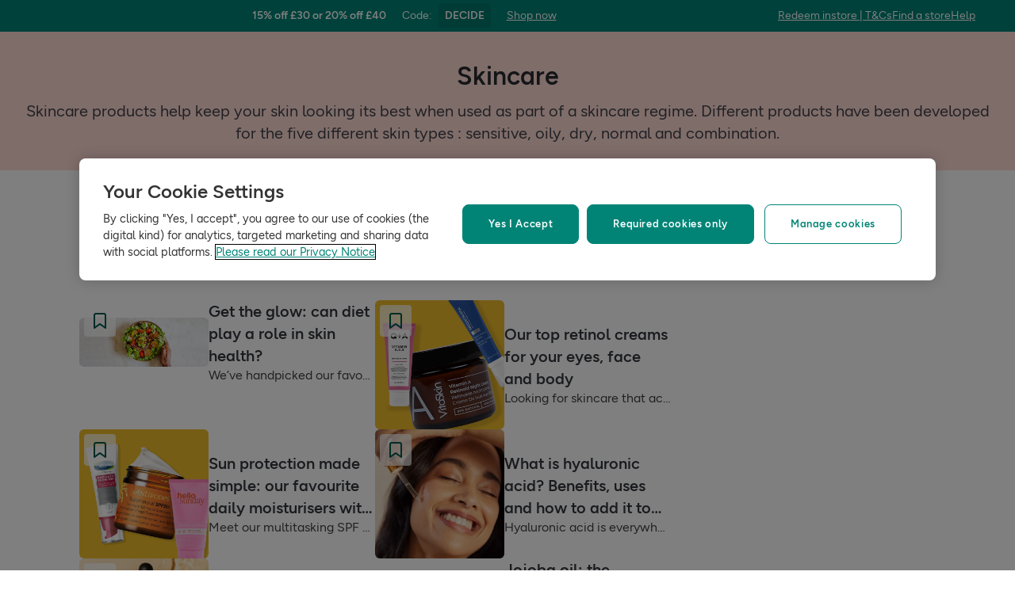

--- FILE ---
content_type: text/html; charset=utf-8
request_url: https://www.hollandandbarrett.com/the-health-hub/natural-beauty/skincare/
body_size: 34797
content:
<!DOCTYPE html>
<html lang="en">
<head>
<script type="text/javascript">
window.dataLayer = window.dataLayer || [];
var utag_data = utag_data || {};
</script>
<meta name="theme-color" content="#00594c"/>
<meta name="viewport" content="width=device-width, initial-scale=1.0" />

<meta name="apple-itunes-app" content="app-id=947298527, app-argument=https://www.hollandandbarrett.com/the-health-hub/natural-beauty/skincare/">

<meta name="robots" content="index, follow"/><meta name="description" content="Skincare products help keep your skin looking its best when used as part of a skincare regime. Different products have been developed for the five different skin types : sensitive, oily, dry, normal and combination."/>
<title>Skincare Archives | Holland &amp; Barrett</title>
<link rel="manifest" href="/manifest.webmanifest" crossorigin="anonymous" />
<link rel="canonical" href="https://www.hollandandbarrett.com/the-health-hub/natural-beauty/skincare/"/>
<link rel="preconnect" href="https://images.hollandandbarrettimages.co.uk" crossorigin="anonymous" />
<link rel="preconnect" href="https://dam.hollandandbarrettimages.co.uk" crossorigin="anonymous" />
<link rel="preconnect" id="__COMPONENTS_URL__" href="https://composer.assets.hollandandbarrett.com/" crossorigin="anonymous" />
<link rel="icon" href="https://dam.hollandandbarrettimages.co.uk/design-system/_raw/5ef7806e-8ffc-498a-99f3-927bbe6a6f7f/favicon-32x32.webp" type="image/png" />
<link rel="apple-touch-icon" sizes="48x48" href="https://dam.hollandandbarrettimages.co.uk/design-system/_raw/b948d49e-8dd1-4d18-8e99-ef74dc31079f/icon-48x48.webp" />
<link rel="apple-touch-icon" sizes="72x72" href="https://dam.hollandandbarrettimages.co.uk/design-system/_raw/c448cd94-526b-4894-aa1d-0988afba8e3b/icon-72x72.webp" />
<link rel="apple-touch-icon" sizes="96x96" href="https://dam.hollandandbarrettimages.co.uk/design-system/_raw/171244ee-211b-442f-9caf-7fabd6dd8503/icon-96x96.webp" />
<link rel="apple-touch-icon" sizes="144x144" href="https://dam.hollandandbarrettimages.co.uk/design-system/_raw/f0194283-e468-48ad-bdc3-c91f24e34c8e/icon-144x144.webp" />
<link rel="apple-touch-icon" sizes="192x192" href="https://dam.hollandandbarrettimages.co.uk/design-system/_raw/47332288-d35c-4540-bd11-2fbca5b07b8a/icon-192x192.webp" />
<link rel="apple-touch-icon" sizes="256x256" href="https://dam.hollandandbarrettimages.co.uk/design-system/_raw/16328e53-9a26-42a4-8320-26f5971a0b1b/icon-256x256.webp" />
<link rel="apple-touch-icon" sizes="384x384" href="https://dam.hollandandbarrettimages.co.uk/design-system/_raw/40f0c7a6-8253-47be-81df-3ff66c9bcc26/icon-384x384.webp" />
<link rel="apple-touch-icon" sizes="512x512" href="https://dam.hollandandbarrettimages.co.uk/design-system/_raw/6788cf6e-b35c-45b8-abde-1af321f2cda1/icon-512x512.webp" />

<link rel="preload" href="https://composer.assets.hollandandbarrett.com/assets/destyle.min.css" as="style" crossorigin="anonymous" />

<link rel="preload" href="https://composer.assets.hollandandbarrett.com/assets/legacy.css" as="style" crossorigin="anonymous" />

<link rel="preload" href="https://composer.assets.hollandandbarrett.com/lib/WEB/design_system/design-system-biome-web/2.0.13/design-system-biome-web.css" as="style" crossorigin="anonymous" />

<link rel="preload" href="https://composer.assets.hollandandbarrett.com/lib/WEB/bx_search/searchfeuikit/3.2.0/searchfeuikit.css" as="style" crossorigin="anonymous" />

<link rel="preload" href="https://composer.assets.hollandandbarrett.com/lib/WEB/design_system/ui-kit-biome/2.7.1/ui-kit-biome.css" as="style" crossorigin="anonymous" />

<link rel="preload" href="https://composer.assets.hollandandbarrett.com/WEB/bx_search/basketpreviewwidget/1.91.0/basketpreviewwidget.css" as="style" crossorigin="anonymous" />

<link rel="preload" href="https://composer.assets.hollandandbarrett.com/WEB/attract/smartappbanner/1.2.9/smartappbanner.css" as="style" crossorigin="anonymous" />

<link rel="preload" href="https://composer.assets.hollandandbarrett.com/WEB/attract/geopopup/2.0.96/geopopup.css" as="style" crossorigin="anonymous" />

<link rel="preload" href="https://composer.assets.hollandandbarrett.com/WEB/attract/slimglobalbanner/1.4.0/slimglobalbanner.css" as="style" crossorigin="anonymous" />

<link rel="preload" href="https://composer.assets.hollandandbarrett.com/WEB/bx_search/megaheaderwidget/1.91.0/megaheaderwidget.css" as="style" crossorigin="anonymous" />

<link rel="preload" href="https://composer.assets.hollandandbarrett.com/WEB/attract/foodglobalbanner/1.5.7/foodglobalbanner.css" as="style" crossorigin="anonymous" />

<link rel="preload" href="https://composer.assets.hollandandbarrett.com/WEB/attract/healthhubcategories/1.2.38/healthhubcategories.css" as="style" crossorigin="anonymous" />

<link rel="preload" href="https://composer.assets.hollandandbarrett.com/WEB/attract/hhlayoutwidget/1.0.0/hhlayoutwidget.css" as="style" crossorigin="anonymous" />

<link rel="preload" href="https://composer.assets.hollandandbarrett.com/WEB/bx_search/breadcrumbswidget/1.39.0/breadcrumbswidget.css" as="style" crossorigin="anonymous" />

<link rel="preload" href="https://composer.assets.hollandandbarrett.com/WEB/attract/healthhubarticlecard/1.0.42/healthhubarticlecard.css" as="style" crossorigin="anonymous" />

<link rel="preload" href="https://composer.assets.hollandandbarrett.com/WEB/bx_search/layoutwidget/1.56.0/layoutwidget.css" as="style" crossorigin="anonymous" />

<link rel="preload" href="https://composer.assets.hollandandbarrett.com/WEB/bx_search/spacingwidget/1.7.2/spacingwidget.css" as="style" crossorigin="anonymous" />

<link rel="preload" href="https://composer.assets.hollandandbarrett.com/WEB/bx_search/helpwidget/1.89.0/helpwidget.css" as="style" crossorigin="anonymous" />

<link rel="preload" href="https://composer.assets.hollandandbarrett.com/WEB/customer/leadgenerationwidget/3.0.0/leadgenerationwidget.css" as="style" crossorigin="anonymous" />

<link rel="preload" href="https://composer.assets.hollandandbarrett.com/WEB/bx_search/footerwidget/1.82.0/footerwidget.css" as="style" crossorigin="anonymous" />

<link rel="preload" href="https://composer.assets.hollandandbarrett.com/WEB/payments/availablepaymentmethods/1.1.0/availablepaymentmethods.css" as="style" crossorigin="anonymous" />


<link rel="stylesheet" href="https://composer.assets.hollandandbarrett.com/assets/destyle.min.css" crossorigin="anonymous" />

<link rel="stylesheet" href="https://composer.assets.hollandandbarrett.com/assets/legacy.css" crossorigin="anonymous" />

<link rel="stylesheet" href="https://composer.assets.hollandandbarrett.com/lib/WEB/design_system/design-system-biome-web/2.0.13/design-system-biome-web.css" crossorigin="anonymous" />

<link rel="stylesheet" href="https://composer.assets.hollandandbarrett.com/lib/WEB/bx_search/searchfeuikit/3.2.0/searchfeuikit.css" crossorigin="anonymous" />

<link rel="stylesheet" href="https://composer.assets.hollandandbarrett.com/lib/WEB/design_system/ui-kit-biome/2.7.1/ui-kit-biome.css" crossorigin="anonymous" />

<link rel="stylesheet" href="https://composer.assets.hollandandbarrett.com/WEB/bx_search/basketpreviewwidget/1.91.0/basketpreviewwidget.css" crossorigin="anonymous" />

<link rel="stylesheet" href="https://composer.assets.hollandandbarrett.com/WEB/attract/smartappbanner/1.2.9/smartappbanner.css" crossorigin="anonymous" />

<link rel="stylesheet" href="https://composer.assets.hollandandbarrett.com/WEB/attract/geopopup/2.0.96/geopopup.css" crossorigin="anonymous" />

<link rel="stylesheet" href="https://composer.assets.hollandandbarrett.com/WEB/attract/slimglobalbanner/1.4.0/slimglobalbanner.css" crossorigin="anonymous" />

<link rel="stylesheet" href="https://composer.assets.hollandandbarrett.com/WEB/bx_search/megaheaderwidget/1.91.0/megaheaderwidget.css" crossorigin="anonymous" />

<link rel="stylesheet" href="https://composer.assets.hollandandbarrett.com/WEB/attract/foodglobalbanner/1.5.7/foodglobalbanner.css" crossorigin="anonymous" />

<link rel="stylesheet" href="https://composer.assets.hollandandbarrett.com/WEB/attract/healthhubcategories/1.2.38/healthhubcategories.css" crossorigin="anonymous" />

<link rel="stylesheet" href="https://composer.assets.hollandandbarrett.com/WEB/attract/hhlayoutwidget/1.0.0/hhlayoutwidget.css" crossorigin="anonymous" />

<link rel="stylesheet" href="https://composer.assets.hollandandbarrett.com/WEB/bx_search/breadcrumbswidget/1.39.0/breadcrumbswidget.css" crossorigin="anonymous" />

<link rel="stylesheet" href="https://composer.assets.hollandandbarrett.com/WEB/attract/healthhubarticlecard/1.0.42/healthhubarticlecard.css" crossorigin="anonymous" />

<link rel="stylesheet" href="https://composer.assets.hollandandbarrett.com/WEB/bx_search/layoutwidget/1.56.0/layoutwidget.css" crossorigin="anonymous" />

<link rel="stylesheet" href="https://composer.assets.hollandandbarrett.com/WEB/bx_search/spacingwidget/1.7.2/spacingwidget.css" crossorigin="anonymous" />

<link rel="stylesheet" href="https://composer.assets.hollandandbarrett.com/WEB/bx_search/helpwidget/1.89.0/helpwidget.css" crossorigin="anonymous" />

<link rel="stylesheet" href="https://composer.assets.hollandandbarrett.com/WEB/customer/leadgenerationwidget/3.0.0/leadgenerationwidget.css" crossorigin="anonymous" />

<link rel="stylesheet" href="https://composer.assets.hollandandbarrett.com/WEB/bx_search/footerwidget/1.82.0/footerwidget.css" crossorigin="anonymous" />

<link rel="stylesheet" href="https://composer.assets.hollandandbarrett.com/WEB/payments/availablepaymentmethods/1.1.0/availablepaymentmethods.css" crossorigin="anonymous" />


<script type="systemjs-importmap">{"imports":{"system":"https://composer.assets.hollandandbarrett.com/assets/system.js","@hnbi/apigateway":"https://composer.assets.hollandandbarrett.com/lib/WEB/composer/apigateway/1.2.8/apigateway.js","@hnbi/composer-react-renderer":"https://composer.assets.hollandandbarrett.com/lib/WEB/composer/composer-react-renderer/1.1.5/composer-react-renderer.js","react-dom":"https://composer.assets.hollandandbarrett.com/assets/shared/react-dom.18.2.0.js","react":"https://composer.assets.hollandandbarrett.com/assets/shared/react.18.2.0.js","@hnbi/composereventbus":"https://composer.assets.hollandandbarrett.com/lib/WEB/bx_search/composereventbus/1.3.4/composereventbus.js","react":"https://composer.assets.hollandandbarrett.com/assets/shared/react.18.2.0.js","@hnbi/gtmprovider":"https://composer.assets.hollandandbarrett.com/lib/WEB/composer/gtmProvider/1.3.4/gtmprovider.js","@hnbi/apigateway":"https://composer.assets.hollandandbarrett.com/lib/WEB/composer/apigateway/1.2.8/apigateway.js","react-dom":"https://composer.assets.hollandandbarrett.com/assets/shared/react-dom.18.2.0.js","@hnbi/design-system-biome-web":"https://composer.assets.hollandandbarrett.com/lib/WEB/design_system/design-system-biome-web/2.0.13/design-system-biome-web.js","@hnbi/searchfeuikit":"https://composer.assets.hollandandbarrett.com/lib/WEB/bx_search/searchfeuikit/3.2.0/searchfeuikit.js","@hnbi/ui-kit-biome":"https://composer.assets.hollandandbarrett.com/lib/WEB/design_system/ui-kit-biome/2.7.1/ui-kit-biome.js","@widget/bx_search/analyticshelperwidget/1.72.0":"https://composer.assets.hollandandbarrett.com/WEB/bx_search/analyticshelperwidget/1.72.0/analyticshelperwidget.js","@widget/bx_search/basketpreviewwidget/1.91.0":"https://composer.assets.hollandandbarrett.com/WEB/bx_search/basketpreviewwidget/1.91.0/basketpreviewwidget.js","@widget/attract/smartappbanner/1.2.9":"https://composer.assets.hollandandbarrett.com/WEB/attract/smartappbanner/1.2.9/smartappbanner.js","@widget/attract/geopopup/2.0.96":"https://composer.assets.hollandandbarrett.com/WEB/attract/geopopup/2.0.96/geopopup.js","@widget/attract/slimglobalbanner/1.4.0":"https://composer.assets.hollandandbarrett.com/WEB/attract/slimglobalbanner/1.4.0/slimglobalbanner.js","@widget/bx_search/megaheaderwidget/1.91.0":"https://composer.assets.hollandandbarrett.com/WEB/bx_search/megaheaderwidget/1.91.0/megaheaderwidget.js","@widget/attract/foodglobalbanner/1.5.7":"https://composer.assets.hollandandbarrett.com/WEB/attract/foodglobalbanner/1.5.7/foodglobalbanner.js","@widget/attract/healthhubcategories/1.2.38":"https://composer.assets.hollandandbarrett.com/WEB/attract/healthhubcategories/1.2.38/healthhubcategories.js","@widget/attract/hhlayoutwidget/1.0.0":"https://composer.assets.hollandandbarrett.com/WEB/attract/hhlayoutwidget/1.0.0/hhlayoutwidget.js","@widget/bx_search/breadcrumbswidget/1.39.0":"https://composer.assets.hollandandbarrett.com/WEB/bx_search/breadcrumbswidget/1.39.0/breadcrumbswidget.js","@widget/attract/healthhubarticlecard/1.0.42":"https://composer.assets.hollandandbarrett.com/WEB/attract/healthhubarticlecard/1.0.42/healthhubarticlecard.js","@widget/bx_search/layoutwidget/1.56.0":"https://composer.assets.hollandandbarrett.com/WEB/bx_search/layoutwidget/1.56.0/layoutwidget.js","@widget/bx_search/spacingwidget/1.7.2":"https://composer.assets.hollandandbarrett.com/WEB/bx_search/spacingwidget/1.7.2/spacingwidget.js","@widget/bx_search/helpwidget/1.89.0":"https://composer.assets.hollandandbarrett.com/WEB/bx_search/helpwidget/1.89.0/helpwidget.js","@widget/customer/leadgenerationwidget/3.0.0":"https://composer.assets.hollandandbarrett.com/WEB/customer/leadgenerationwidget/3.0.0/leadgenerationwidget.js","@widget/bx_search/footerwidget/1.82.0":"https://composer.assets.hollandandbarrett.com/WEB/bx_search/footerwidget/1.82.0/footerwidget.js","@widget/payments/availablepaymentmethods/1.1.0":"https://composer.assets.hollandandbarrett.com/WEB/payments/availablepaymentmethods/1.1.0/availablepaymentmethods.js"}}</script>

<link rel="preload" href="https://composer.assets.hollandandbarrett.com/assets/system.js" as="script" crossorigin="anonymous"/>

<link rel="preload" href="https://composer.assets.hollandandbarrett.com/lib/WEB/composer/apigateway/1.2.8/apigateway.js" as="script" crossorigin="anonymous"/>

<link rel="preload" href="https://composer.assets.hollandandbarrett.com/lib/WEB/composer/composer-react-renderer/1.1.5/composer-react-renderer.js" as="script" crossorigin="anonymous"/>

<link rel="preload" href="https://composer.assets.hollandandbarrett.com/assets/shared/react-dom.18.2.0.js" as="script" crossorigin="anonymous"/>

<link rel="preload" href="https://composer.assets.hollandandbarrett.com/assets/shared/react.18.2.0.js" as="script" crossorigin="anonymous"/>

<link rel="preload" href="https://composer.assets.hollandandbarrett.com/lib/WEB/bx_search/composereventbus/1.3.4/composereventbus.js" as="script" crossorigin="anonymous"/>

<link rel="preload" href="https://composer.assets.hollandandbarrett.com/assets/shared/react.18.2.0.js" as="script" crossorigin="anonymous"/>

<link rel="preload" href="https://composer.assets.hollandandbarrett.com/lib/WEB/composer/gtmProvider/1.3.4/gtmprovider.js" as="script" crossorigin="anonymous"/>

<link rel="preload" href="https://composer.assets.hollandandbarrett.com/lib/WEB/composer/apigateway/1.2.8/apigateway.js" as="script" crossorigin="anonymous"/>

<link rel="preload" href="https://composer.assets.hollandandbarrett.com/assets/shared/react-dom.18.2.0.js" as="script" crossorigin="anonymous"/>

<link rel="preload" href="https://composer.assets.hollandandbarrett.com/lib/WEB/design_system/design-system-biome-web/2.0.13/design-system-biome-web.js" as="script" crossorigin="anonymous"/>

<link rel="preload" href="https://composer.assets.hollandandbarrett.com/lib/WEB/bx_search/searchfeuikit/3.2.0/searchfeuikit.js" as="script" crossorigin="anonymous"/>

<link rel="preload" href="https://composer.assets.hollandandbarrett.com/lib/WEB/design_system/ui-kit-biome/2.7.1/ui-kit-biome.js" as="script" crossorigin="anonymous"/>

<link rel="preload" href="https://composer.assets.hollandandbarrett.com/WEB/bx_search/analyticshelperwidget/1.72.0/analyticshelperwidget.js" as="script" crossorigin="anonymous"/>

<link rel="preload" href="https://composer.assets.hollandandbarrett.com/WEB/bx_search/basketpreviewwidget/1.91.0/basketpreviewwidget.js" as="script" crossorigin="anonymous"/>

<link rel="preload" href="https://composer.assets.hollandandbarrett.com/WEB/attract/smartappbanner/1.2.9/smartappbanner.js" as="script" crossorigin="anonymous"/>

<link rel="preload" href="https://composer.assets.hollandandbarrett.com/WEB/attract/geopopup/2.0.96/geopopup.js" as="script" crossorigin="anonymous"/>

<link rel="preload" href="https://composer.assets.hollandandbarrett.com/WEB/attract/slimglobalbanner/1.4.0/slimglobalbanner.js" as="script" crossorigin="anonymous"/>

<link rel="preload" href="https://composer.assets.hollandandbarrett.com/WEB/bx_search/megaheaderwidget/1.91.0/megaheaderwidget.js" as="script" crossorigin="anonymous"/>

<link rel="preload" href="https://composer.assets.hollandandbarrett.com/WEB/attract/foodglobalbanner/1.5.7/foodglobalbanner.js" as="script" crossorigin="anonymous"/>

<link rel="preload" href="https://composer.assets.hollandandbarrett.com/WEB/attract/healthhubcategories/1.2.38/healthhubcategories.js" as="script" crossorigin="anonymous"/>

<link rel="preload" href="https://composer.assets.hollandandbarrett.com/WEB/attract/hhlayoutwidget/1.0.0/hhlayoutwidget.js" as="script" crossorigin="anonymous"/>

<link rel="preload" href="https://composer.assets.hollandandbarrett.com/WEB/bx_search/breadcrumbswidget/1.39.0/breadcrumbswidget.js" as="script" crossorigin="anonymous"/>

<link rel="preload" href="https://composer.assets.hollandandbarrett.com/WEB/attract/healthhubarticlecard/1.0.42/healthhubarticlecard.js" as="script" crossorigin="anonymous"/>

<link rel="preload" href="https://composer.assets.hollandandbarrett.com/WEB/bx_search/layoutwidget/1.56.0/layoutwidget.js" as="script" crossorigin="anonymous"/>

<link rel="preload" href="https://composer.assets.hollandandbarrett.com/WEB/bx_search/spacingwidget/1.7.2/spacingwidget.js" as="script" crossorigin="anonymous"/>

<link rel="preload" href="https://composer.assets.hollandandbarrett.com/WEB/bx_search/helpwidget/1.89.0/helpwidget.js" as="script" crossorigin="anonymous"/>

<link rel="preload" href="https://composer.assets.hollandandbarrett.com/WEB/customer/leadgenerationwidget/3.0.0/leadgenerationwidget.js" as="script" crossorigin="anonymous"/>

<link rel="preload" href="https://composer.assets.hollandandbarrett.com/WEB/bx_search/footerwidget/1.82.0/footerwidget.js" as="script" crossorigin="anonymous"/>

<link rel="preload" href="https://composer.assets.hollandandbarrett.com/WEB/payments/availablepaymentmethods/1.1.0/availablepaymentmethods.js" as="script" crossorigin="anonymous"/>





<script async type="text/javascript" src="https://cloud.wordlift.io/app/bootstrap.js"></script>


<script id="__GLOBAL_CONFIG__" type="application/json">
{
"datadog": {
"env": "prod",
"service": "composer-widgets",
"sessionSampleRate": 100,
"logLevel": "info",
"site": "datadoghq.eu",
"forwardConsoleLogs": [],
"forwardErrorsToLogs": false
},
"analytics": {

"endpoint": "https://tracker.hollandandbarrett.com/events",

"maxBatchSize": 5,
"maxBatchInterval": 5000,
"retryAttempts": 4,
"trackPageLoad": true,
"trackScroll": true
}
}
</script>

</head>
<body>

<script type='text/javascript'>
(function (w, d, s, l, i) {
w[l] = w[l] || [];
w[l].push({
'gtm.start': new Date().getTime(),
event: 'gtm.js'
});
var f = d.getElementsByTagName(s)[0],
j = d.createElement(s),
dl = l != 'dataLayer' ? '&l=' + l : '';
j.async = true
j.src = 'https://www.googletagmanager.com/gtm.js?id=' + i + dl
f.parentNode.insertBefore(j, f)
})(window, document, 'script', 'dataLayer', 'GTM-KX367LN')
</script>
<div id="_root_"></div>

<script id="__LAYOUT__" type="application/json">{"name":"health_hub_category","version":109,"platform":"WEB","widgets":[{"uuid":"dda88a79-c8cb-4d58-94ef-2795976f61ec","name":"analyticshelperwidget","version":"1.72.0","namespace":"bx_search","properties":{ },"assetType":"JS_ONLY","renderMode":"CSR","libDependencies":["react","react-dom"],"translations":{},"resolveParamRequired":[],"resolveParamRefs":{"ab_experiments_1_0_0":"ca33b23c-3c11-40c2-a986-fe47e0bf96e3","customer_loyalty_summary_2_0_0":"897a96d4-4a3c-4000-b25c-08787dfda0b0","alias_1_0_0":"8f9d72bd-fa21-4be9-92d9-c4567123d97e","pagetype_info_1_0_0":"96125286-ff71-4192-ba0a-96e51948e1ee","url_to_missions_1_0_1":"e5495e1e-fe3a-45d6-8eb9-a5867bbaa403","hbi_session_id_1_0_0":"5b133820-5ce8-49e0-82f8-7fe57e5c6f37","customer_session_1_0_0":"d8a4af63-4e25-4e59-a075-f469aa3db773"}},{"uuid":"db929f7e-2418-4140-ad4f-6e9b5a9ba609","name":"basketpreviewwidget","version":"1.91.0","namespace":"bx_search","properties":{ },"assetType":"ALL","renderMode":"CSR","libDependencies":["@hnbi/design-system-biome-web","react","react-dom","@hnbi/apigateway","@hnbi/gtmprovider","@hnbi/ui-kit-biome","@hnbi/composereventbus"],"translations":{"bx_search":{"BasketPreviewWidgetSpendMoreForNextDayDelivery":"Add {{AMOUNT}} for next day delivery","basketPreviewWidgetDeliveryOnly":" Delivery only","MiniBasketWidgetSubtotalPriceMulti":"Subtotal ({{quantity}} items)","searchContentWidgetATBRemoveItemAriaLabelText":"remove one item from basket","MiniBasketWidgetContinueShopping":"Continue shopping","searchContentWidgetUnknownItemsAddError":"Sorry, it looks like there's been an error and we can't add this to your basket, please try again later.","BasketPreviewWidgetTopSellersTitle":"Top sellers","searchContentWidgetATBAddItemAriaLabelText":"add one more item to basket","BasketPreviewWidgetQualifiedForStandardDeliveryEnd":"standard delivery!","memberPrice":"Member price","searchContentWidgetLoadingLabel":"Loading","BasketPreviewWidgetBasketTitle":"Your basket","RRP":"RRP","MiniBasketWidgetGoToBasket":"Go to basket","miniBasketKeepDiscountsRolling":"Keep the discounts rolling","searchContentWidgetUnknownItemsRemoveError":"Sorry, it looks like there’s been an error and we can’t remove this item from your basket","BasketPreviewWidgetBasketTitleEmpty":"Your basket is empty","BasketPreviewWidgetQualifiedForNextDayDeliveryEnd":"next day delivery!","MiniBasketWidgetSubtotalPriceOneItem":"Subtotal ({{quantity}} item)","MiniBasketWidgetActivatedPromotions":"Activated promotions ({{quantity}})","MiniBasketWidgetPromoHelpMessage":"Almost there! Add {{quantity}} more products from the promotion to activate it.","miniBasketCustomersAlsoBought":"Customers also bought","BasketPreviewWidgetSpendMoreForFreeDelivery":"Add {{AMOUNT}} for FREE standard delivery","MiniBasketWidgetOfferPageLinkText":"View all products in {{promoName}}","basketPreviewWidgetSoldBy":"Delivered by","searchContentWidgetATBMaxItemsCountError":"You have added the maximum number of products","BasketPreviewWidgetQualifiedForDeliveryStart":"FREE","MiniBasketWidgetEmpty":"Your basket is empty.","MiniBasketWidgetPromoActivated":"Promotion(s) activated! Add more to maximise your savings!","MiniBasketWidgetTitle":"Added to basket","BasketPreviewWidgetFreeClickCollectText":"Free Click & Collect","miniBasketWidgetProductWasRemoved":"Product was removed","miniBasketProductRemoved":"was removed.","MiniBasketWidgetPromoActivatedAdditionalProduct":"Promotion(s) activated! Add {{quantity}} more product from the promotion to activate it again."}},"resolveParamRequired":[],"resolveParamRefs":{"ua_device_1_0_0":"d41d6ba3-0a20-48ce-967e-6fdc33d15e66","locale_1_0_0":"acb236b0-a53b-442b-986e-ff83e49a3430","ab_experiments_1_0_0":"ca33b23c-3c11-40c2-a986-fe47e0bf96e3","currency_1_0_0":"2e348275-6060-4f8f-ae81-82e577effc5f","language_1_0_0":"31f3524b-7c4c-4020-95be-6728733868ae","site_id_1_0_0":"8d1d9ba9-1a5d-40df-a7a9-32566c6e63e1"}},{"uuid":"5ced0c95-1999-4b60-b95a-13e8a514dfc0","name":"smartappbanner","version":"1.2.9","namespace":"attract","properties":{"heading":"Try our app","subtext":"20% off your first order","platform":"Android","exclusion":["/basket","/checkout","/checkout/*","/shop/product/*"],"inclusion":[],"buttonLink":"https://handb.onelink.me/Rkul/poeure0x","buttonLabel":"Open In App","isBannerEnabled":true},"assetType":"ALL","renderMode":"CSR","libDependencies":["react","react-dom"],"translations":{},"resolveParamRequired":[],"resolveParamRefs":{"http_url_1_0_0":"e30e8694-3951-4004-9e41-3721d474a972"}},{"uuid":"14b02d90-7307-433c-844b-2b6aeb781735","name":"geopopup","version":"2.0.96","namespace":"attract","properties":{"delay":0,"title":"We’re sorry, it looks like you’re shopping from a different country","timeDelay":0,"promptText":"Select your site","description":"We currently don’t deliver to your country from .com. Please try one of our international sites.","singleCountry":{"label":"UK"},"parentContinent":{"childCountries":[{"label":"Belgium"},{"label":"Netherlands"},{"label":"Ireland"},{"label":"Greece"},{"label":"Rest of Europe"}],"parentContinentName":"Europe"}},"assetType":"ALL","renderMode":"CSR","libDependencies":["react","react-dom","@hnbi/gtmprovider"],"translations":{},"resolveParamRequired":[],"resolveParamRefs":{"geo_location_1_0_0":"8adbb28a-a76e-4cf8-ba09-ae40ff8362db","http_url_1_0_0":"e30e8694-3951-4004-9e41-3721d474a972","site_id_1_0_0":"8d1d9ba9-1a5d-40df-a7a9-32566c6e63e1"}},{"uuid":"4b10c5ef-6e3d-4c1c-aaf5-b227a21ef03b","name":"slimglobalbanner","version":"1.4.0","namespace":"attract","properties":{"shop":{"link":"/shop/offers/3-for-2-mix-match/","text":"Shop now"},"helpLink":{"link":"https://help.hollandandbarrett.com/hc/en-gb","text":"Help"},"countdown":false,"promotion":{"code":"DECIDE","text":"15% off £30 or 20% off £40"},"activation":{"path":{"exclusion":["/stores/*","/the-health-hub/*","/info/delivery-and-returns/*","/shop/product/holland-barrett-hulled-sesame-seeds-60017180?skuid=017180","/info/find-the-bunny/","/info/email-exclusive-offer/","/services/*","/shop/offers/outlet/","/info/statement/","/shop/advent-calendars/","/shop/product-group/exclusive-to-h-b/","/info/our-app/","/info/chilled-frozen/","/wellness-hubs/sports-nutrition","/the-health-hub/podcast/*","/shop/sports-nutrition/protein/","/shop/sports-nutrition/vegan-sports-nutrition/vegan-protein/","/shop/sports-nutrition/pre-workout-energy/*","/shop/sports-nutrition/vegan-sports-nutrition/vegan-pre-workout-energy/*","/shop/offers/buy-one-get-one-free-event/","/shop/offers/flash-bogof/*","/shop/product/amisa-organic-gluten-free-pancake-mix-60060785","/shop/brands/ivie/","/shop/product/ivie*","/wellness-hubs/","/shop/vitamins-supplements/vitamins-supplements-shop-all/?t=promo_buy-1-get-1-free/","/shop/food-drink/honey-jams-spreads/","/shop/brands/twinings/","/shop/food-drink/food-drink-shop-all/?t=promo%3Abuy-1-get-1-free","/shop/natural-beauty/natural-beauty-shop-all/?t=promo%3Abuy-1-get-1-free","/shop/natural-beauty/skincare/?t=promo_buy-1-get-1-free","/wellness-hubs/menopause/","/info/menopause-support/*","/shop/product/optimum-nutrition/*","/shop/sports-nutrition/protein/casein/","/shop/sports-nutrition/protein/diet-protein/","/shop/sports-nutrition/protein/mass-gainers/","/shop/sports-nutrition/protein/whey-protein/","/shop/sports-nutrition/protein/clear-protein/","/shop/sports-nutrition/vegan-sports-nutrition/vegan-protein/","/shop/offers/outlet","/shop/offers/outlet/*","/the-health-hub/sports-nutrition/protein/how-much-protein-do-you-really-need/"],"inclusion":[]},"time":{"endDate":"2025-12-16T23:59:00.000Z"}},"bannerStyle":"teal","findStoreLink":{"link":"/stores/","text":"Find a store"},"backgroundColour":"#018476","termsAndConditions":{"link":"/info/redeem-in-store/","text":"Redeem instore | T&Cs "}},"assetType":"ALL","renderMode":"CSR","libDependencies":["react","react-dom","@hnbi/gtmprovider"],"translations":{"attract":{"copy_code":"Copy code","code":" Code","ends_in":"Ends in","use_code":"Code","view_code":"View code","copied":"Copied"}},"resolveParamRequired":[],"resolveParamRefs":{"http_url_1_0_0":"e30e8694-3951-4004-9e41-3721d474a972"}},{"uuid":"283c153c-6415-403f-a4e6-77c2a96fd3aa","name":"megaheaderwidget","version":"1.91.0","namespace":"bx_search","properties":{"menuItems":[{"link":"/shop/offers/","name":"Offers","image":{"id":"","alt":"","url":""},"dataKey":"offers","categories":[],"description":"See our latest deals and promotions"},{"link":"/","name":"Health & Wellness","image":{"id":"","alt":"","url":""},"dataKey":"healthAndWellness","categories":[{"id":"@:1:0","link":"/the-health-hub/","name":"Articles","backgroundImage":"https://dam.hollandandbarrettimages.co.uk/default/_raw/801652df-e5cd-4215-86b2-8508fb6271d5/converted.webp","childCategories":[{"id":"@:1:0:0","link":"/the-health-hub/","name":"All articles","backgroundImage":"","childCategories":[],"excludePaidTraffic":false},{"id":"@:1:0:1","link":"/the-health-hub/","name":"Health","backgroundImage":"","childCategories":[{"id":"@:1:0:1:0","link":"/the-health-hub/food-drink/nutrition/","name":"Food & nutrition","backgroundImage":"","excludePaidTraffic":false},{"id":"@:1:0:1:1","link":"/the-health-hub/conditions/digestive-health/","name":"Gut health","backgroundImage":"","excludePaidTraffic":false},{"id":"@:1:0:1:2","link":"/the-health-hub/conditions/immunity/","name":"Immunity","backgroundImage":"","excludePaidTraffic":false},{"id":"@:1:0:1:3","link":"/the-health-hub/conditions/bone-joint-muscle-health/","name":"Joints, bones & muscles","backgroundImage":"","excludePaidTraffic":false},{"id":"@:1:0:1:4","link":"/the-health-hub/conditions/womens-health/","name":"Women's health","backgroundImage":"","excludePaidTraffic":false}],"excludePaidTraffic":false},{"id":"@:1:0:2","link":"/the-health-hub/","name":"Wellness","backgroundImage":"","childCategories":[{"id":"@:1:0:2:0","link":"/the-health-hub/natural-beauty/","name":"Hair & skin","backgroundImage":"","excludePaidTraffic":false},{"id":"@:1:0:2:1","link":"/the-health-hub/mind-body/","name":"Mental wellbeing","backgroundImage":"","excludePaidTraffic":false},{"id":"@:1:0:2:2","link":"/the-health-hub/seasonal/","name":"Seasonal","backgroundImage":"","excludePaidTraffic":false},{"id":"@:1:0:2:3","link":"/the-health-hub/conditions/sleep/","name":"Sleep & relaxation","backgroundImage":"","excludePaidTraffic":false},{"id":"@:1:0:2:4","link":"/the-health-hub/sports-nutrition/","name":"Sports nutrition","backgroundImage":"","excludePaidTraffic":false}],"excludePaidTraffic":false}],"excludePaidTraffic":false},{"id":"@:1:1","link":"/the-health-hub/food-drink/recipes/","name":"Recipes","backgroundImage":"https://dam.hollandandbarrettimages.co.uk/default/_raw/5af0a88c-8864-4abc-b291-b6cb7d463cd3/converted.webp","childCategories":[{"id":"@:1:1:0","link":"/the-health-hub/food-drink/recipes/","name":"All recipes","backgroundImage":"","childCategories":[],"excludePaidTraffic":false},{"id":"@:1:1:1","link":"/the-health-hub/food-drink/recipes/gluten-free-recipes/","name":"Gluten free","backgroundImage":"","childCategories":[],"excludePaidTraffic":false},{"id":"@:1:1:2","link":"/the-health-hub/food-drink/recipes/sugar-free-recipes/","name":"Low sugar","backgroundImage":"","childCategories":[],"excludePaidTraffic":false},{"id":"@:1:1:3","link":"/the-health-hub/food-drink/recipes/vegan-recipes/","name":"Vegan","backgroundImage":"","childCategories":[],"excludePaidTraffic":false},{"id":"@:1:1:4","link":"/the-health-hub/food-drink/recipes/dairy-free-recipes/","name":"Dairy free","backgroundImage":"","childCategories":[],"excludePaidTraffic":false}],"excludePaidTraffic":false},{"id":"@:1:2","link":"/the-health-hub/podcast/","name":"Podcast","backgroundImage":"https://dam.hollandandbarrettimages.co.uk/default/_raw/2f8870f9-202a-406d-9a58-0f88f0e06f46/period-cycle-health-v5-mobile.webp","childCategories":[],"excludePaidTraffic":false}],"description":"Shop by wellness need"}],"myHBLinks":[{"href":"/my-account/overview","title":"My Account"},{"href":"/my-account/orders/","title":"My Orders"},{"href":"/my-account/subscriptions/","title":"My Subscribe & Save"},{"href":"/my-account/favourites/","title":"My Favourites"},{"href":"/my-account/rfl/","title":"Rewards for Life"}],"footerMenu":[{"links":[{"href":"/track-my-order","icon":"https://dam.hollandandbarrettimages.co.uk/default/_raw/20f24d52-845b-4791-8e77-eba39f623c5b/track.svg","title":"Track an order"},{"href":"/my-account/my-details/view","icon":"https://dam.hollandandbarrettimages.co.uk/default/_raw/bd2a8812-e377-42be-aea1-9f6f657fde0b/my_account.svg","title":"Manage account"},{"href":"/my-account/favourites","icon":"https://dam.hollandandbarrettimages.co.uk/default/_raw/3a8e2dfe-eeec-44bc-a99e-da504234d6b8/favourites.svg","title":"Favourites"},{"href":"/my-account/rfl","icon":"https://dam.hollandandbarrettimages.co.uk/default/_raw/fe8937ab-41f9-48f3-b93d-dfa62fff1076/rewards.svg","title":"Rewards"},{"href":"/my-account/subscriptions","icon":"https://dam.hollandandbarrettimages.co.uk/default/_raw/ad44a143-348f-4d59-a6fb-f1bab900e6dd/subscriptions.svg","title":"Subscriptions"}],"title":"Customer service"},{"links":[{"href":"/stores/","icon":"https://dam.hollandandbarrettimages.co.uk/default/_raw/8ca1ce5a-a44b-4782-a83e-451e9267042d/find_a_store.svg","title":"Find a store"},{"href":"https://help.hollandandbarrett.com/hc/en-gb","icon":"https://dam.hollandandbarrettimages.co.uk/default/_raw/88a8fa17-3e9f-4930-84ed-34190e512eb0/help_centre.svg","title":"Help centre"}],"title":"About us"},{"links":[{"href":"/info/our-app/","title":"Download our app"},{"href":"/info/delivery-and-returns/","title":"Delivery & Returns"},{"href":"/info/who-we-are/","title":"About Holland & Barrett"}],"title":"Our Services"}],"quickLinks":[{"href":"/shop/brands/","title":"Brands"},{"href":"/info/our-services/","title":"Services"}],"myAccountLink":"/my-account/overview/","additionalItems":[],"flashSaleBanner":{"link":"/shop/offers/hb-sale/","flashSaleName":"Buy 1 get 1 free on H&B","urgencyMessage":"Limited time","backgroundColor":"primary"}},"assetType":"ALL","renderMode":"CSR","libDependencies":["@hnbi/design-system-biome-web","react","react-dom","@hnbi/gtmprovider","@hnbi/ui-kit-biome","@hnbi/composereventbus"],"translations":{"bx_search":{"megaHeaderWidgetGoBackLabel":"Go back","megaHeaderWidgetBackToMainMenuText":"Back to main menu","megaHeaderWidgetBasket":"Your basket","megaHeaderWidgetSignInText":"Sign In","megaHeaderWidgetRemoveFromQuery":"Remove search query {{QUERY}}","megaHeaderWidgetLanguageDescription":"Choose your language:","productDiscountPromoText":"{discountPercentageNumber}% Off","megaHeaderWidgetCreateAccountText":"Create account","megaHeaderWidgetSignOutText":"Sign out","megaHeaderWidgetTopCategories":" Top categories","megaHeaderWidgetPreviouslyBought":"Previously Bought","megaHeaderWidgetShopProductsDescription":"Explore our extensive range","megaHeaderWidgetMyHBAriaLabel":"My H&B account","megaHeaderWidgetShopProductsTitle":"Shop","memberPrice":"Member price","megaHeaderWidgetSelectedLabel":"is selected","megaHeaderWidgetMyHBText":"My H&B","megaHeaderWidgetHomePage":"Home page","RRP":"RRP","megaHeaderWidgetPlaceholder":"Search products, brands, articles...","megaHeaderWidgetBrandSuggestionsLabel":"Brand","megaHeaderWidgetCancelText":"Cancel","megaHeaderWidgetLanguageText":"Language","megaHeaderWidgetMenuLabel":"Menu","megaHeaderWidgetCloseLabel":"Close","megaHeaderWidgetClearTermLabel":"Clear search term","megaHeaderWidgetBackToText":"Back to","megaHeaderWidgetSkipToContent":"Skip to content"}},"resolveParamRequired":[],"resolveParamRefs":{"feature_flags_1_0_0":"4996dc38-d162-4c8c-ad15-164a1e8f1b11","get_basket_detail_3_0_1":"7644b400-4d8e-4648-9eed-0c17684fe555","mega_header_menu_1_0_0":"bf4fa36d-6d4a-40ba-8b7e-f8a392a750ed","path_prefix_1_0_0":"b1f345f1-e288-4a36-b21d-47ea0b64c9d5","site_id_1_0_0":"8d1d9ba9-1a5d-40df-a7a9-32566c6e63e1","is_paid_traffic_1_0_0":"651f82e7-9a35-4496-aeb6-32418afd9217","language_1_0_0":"31f3524b-7c4c-4020-95be-6728733868ae","customer_details_1_0_0":"664ed498-0378-48a9-9f1e-958efd0da268","ab_experiments_1_0_0":"ca33b23c-3c11-40c2-a986-fe47e0bf96e3","ua_device_1_0_0":"d41d6ba3-0a20-48ce-967e-6fdc33d15e66"}},{"uuid":"36152605-a82f-4bb9-bdc2-257dbc20bb82","name":"foodglobalbanner","version":"1.5.7","namespace":"attract","properties":{"link":"/shop/offers/hb-sale/","path":{"exclusion":[],"inclusion":["/shop/product/*"]},"heading":{"mobile":"Buy 1 get 1 free on H&B","desktop":"Buy 1 get 1 free on H&B for a limited time only, exclusively online"},"subtext":"Shop sale","imageGroup":{"mobile":{"image":{"id":"9e5458d2-8051-4987-a090-dcb5351af6b7","alt":"Buy 1 get 1 free Mix & match 74987 H&B CO-Q10 100MG 90 SOFT GELS 90 33816 H&B CASTOR OIL 250ML 74987 H&B CO-Q10 100MG 90 SOFT GELS 90 33816 H&B CASTOR OIL 250ML","url":"https://dam.hollandandbarrettimages.co.uk/uk_ie/fy26_q2_uk_dt_mob_content_global_banner_image_ol_flashsale_bogof_2101.webp","dimensions":{"width":350,"aspect":2.3333333333333335,"height":150}}},"desktop":{"image":{"id":"9e5458d2-8051-4987-a090-dcb5351af6b7","alt":"Buy 1 get 1 free Mix & match 74987 H&B CO-Q10 100MG 90 SOFT GELS 90 33816 H&B CASTOR OIL 250ML 74987 H&B CO-Q10 100MG 90 SOFT GELS 90 33816 H&B CASTOR OIL 250ML","url":"https://dam.hollandandbarrettimages.co.uk/uk_ie/fy26_q2_uk_dt_mob_content_global_banner_image_ol_flashsale_bogof_2101.webp","dimensions":{"width":350,"aspect":2.3333333333333335,"height":150}}},"position":"left"},"textColour":"#00594c","backgroundColour":"#EEF8EF"},"assetType":"ALL","renderMode":"CSR","libDependencies":["react","react-dom","@hnbi/gtmprovider"],"translations":{},"resolveParamRequired":[],"resolveParamRefs":{"http_url_1_0_0":"e30e8694-3951-4004-9e41-3721d474a972"}},{"uuid":"7f221793-6a98-4e0d-8856-9baa7c76eae7","name":"foodglobalbanner","version":"1.5.7","namespace":"attract","properties":{"link":"/shop/offers/top-rated-food/","path":{"exclusion":[],"inclusion":["/shop/highlights/top-rated-food/","/shop/food-drink/food-drink-shop-all/","/shop/food-drink/","/shop/food-drink/superfoods/","/shop/food-drink/snacks/","/shop/weight-management/","/shop/food-drink/dried-fruit-nuts-seeds/","/shop/food-drink/food-cupboard/","/shop/food-drink/breakfast-cereals/","/shop/food-drink/cooking/","/shop/food-drink/home-baking/","/shop/food-drink/teas-hot-beverages/","/shop/food-drink/drinks/","/shop/food-drink/honey-jams-spreads/","/shop/offers/top-rated-food/"]},"heading":{"mobile":"Food & Drink 48hr Flash Sale","desktop":"Shop Food & Drink’s Most Loved Products (4.8★+) - 48 Hours Only"},"subtext":"Shop offer","imageGroup":{"mobile":{"image":{"id":"cabe47c6-d4a0-417b-a2e3-0517c7439376","alt":"top_rated_food_sale_campaign_banner","url":"https://dam.hollandandbarrettimages.co.uk/uk_ie/top_rated_food_sale_campaign_banner.webp","dimensions":{"width":1280,"aspect":1.3333333333333333,"height":960}}},"desktop":{"image":{"id":"cabe47c6-d4a0-417b-a2e3-0517c7439376","alt":"top_rated_food_sale_campaign_banner","url":"https://dam.hollandandbarrettimages.co.uk/uk_ie/top_rated_food_sale_campaign_banner.webp","dimensions":{"width":1280,"aspect":1.3333333333333333,"height":960}}},"position":"left"},"textColour":"#212E2C","backgroundColour":"#EEF8EF"},"assetType":"ALL","renderMode":"CSR","libDependencies":["react","react-dom","@hnbi/gtmprovider"],"translations":{},"resolveParamRequired":[],"resolveParamRefs":{"http_url_1_0_0":"e30e8694-3951-4004-9e41-3721d474a972"}},{"uuid":"d4bbef12-9efd-4e66-ae1e-f06951273daf","name":"healthhubcategories","version":"1.2.38","namespace":"attract","properties":{},"assetType":"ALL","renderMode":"CSR","libDependencies":["react","react-dom"],"translations":{"attract":{"view_more_topics":"View more topics","view_all_topics":"View all topics"}},"resolveParamRequired":[],"resolveParamRefs":{"http_url_1_0_0":"e30e8694-3951-4004-9e41-3721d474a972","article_api_category_details_1_0_0":"6c1871d9-2700-4e66-b0d7-817932a8c501","article_api_category_page_1_0_0":"68ce95df-454b-4580-8c8d-1b59d16d0691"}},{"uuid":"41b527ae-8454-409c-8f63-5791af824f70","name":"hhlayoutwidget","version":"1.0.0","namespace":"attract","properties":{ },"assetType":"ALL","renderMode":"CSR","libDependencies":["react","react-dom"],"children":[{"uuid":"258644fb-279e-4948-a094-f5a54fba1497","name":"breadcrumbswidget","version":"1.39.0","namespace":"bx_search","properties":{},"assetType":"ALL","renderMode":"CSR","libDependencies":["@hnbi/design-system-biome-web","react","react-dom","@hnbi/gtmprovider","@hnbi/searchfeuikit","@hnbi/composereventbus"],"translations":{},"resolveParamRequired":[],"resolveParamRefs":{"alias_1_0_0":"8f9d72bd-fa21-4be9-92d9-c4567123d97e","breadcrumbs_1_0_0":"3b4858ee-187e-494e-b874-8ca697eb1786"}}],"translations":{},"resolveParamRequired":[],"resolveParamRefs":{}},{"uuid":"f1f3e7ce-e45e-4aa6-a4fe-ef13b0aae765","name":"healthhubarticlecard","version":"1.0.42","namespace":"attract","properties":{"title":"Latest articles","itemsAmount":12,"hasPagination":true,"isMissionTagShown":true,"isCategoryTagShown":false,"shouldHasPagination":false,"amountOfItemsPerPage":12},"assetType":"ALL","renderMode":"CSR","libDependencies":["@hnbi/design-system-biome-web","react","react-dom","@hnbi/gtmprovider"],"translations":{"attract":{"articles_show_more":"Show more","articles_save_tooltip":"To save article sign in or create a new account","articles_pagination_label":"Showing {itemsOnPage} of {totalElements}"}},"resolveParamRequired":["5cc6192b-4c04-4570-b2d6-be1fed0a69f2"],"resolveParamRefs":{"article_api_article_page_1_0_0":"17a9d0fc-6bb6-4aec-af74-07821c644420","customer_digital_identity_id_1_0_0":"dbc7e17c-45cf-4c45-8f2f-04fa26a1157b","customer_auth_status_1_0_0":"16810457-3e50-4f70-b014-44b93a639334","http_url_1_0_0":"e30e8694-3951-4004-9e41-3721d474a972","ua_device_1_0_0":"d41d6ba3-0a20-48ce-967e-6fdc33d15e66","saved_article_ids_1_1_0":"afbcb3c5-2059-4f21-a3c0-67cb635e803a","article_api_category_id_1_0_0":"5cc6192b-4c04-4570-b2d6-be1fed0a69f2"}},{"uuid":"ef3b7d34-2434-4a05-9d96-4eb69b325d79","name":"layoutwidget","version":"1.56.0","namespace":"bx_search","properties":{},"assetType":"ALL","renderMode":"CSR","libDependencies":["react","react-dom"],"children":[{"uuid":"1dc8217b-dece-401b-97e5-4bc9c4a0aa9c","name":"spacingwidget","version":"1.7.2","namespace":"bx_search","properties":{"size":10,"type":"Horizontal"},"assetType":"ALL","renderMode":"CSR","libDependencies":[],"translations":{},"resolveParamRequired":[],"resolveParamRefs":{}},{"uuid":"601cdde2-0791-438a-89f1-dc81b2ee9671","name":"helpwidget","version":"1.89.0","namespace":"bx_search","properties":{"HelpWidgetItems":[{"alt":"Speak to an Advisor","image":"https://images.hollandandbarrettimages.co.uk/2-uk/content/footer/advisor1.svg","title":"Speak to an Advisor","mainLink":"/info/support/","description":"Book your free, 1:1 online consultation with one of our qualified advisors.","additionalLinks":[{"link":"/info/support/","label":"Find out more"}]},{"alt":"Rewards for Life","image":"https://images.hollandandbarrettimages.co.uk/promotionuploads_new/hb/atg/rfl/new/icons/rfl-footer.svg","title":"Rewards for Life","mainLink":"/info/rewards-for-life/","description":"Collect points with every purchase and we will convert them into money off vouchers.","additionalLinks":[{"link":"/info/rewards-for-life/","label":"Find out more"},{"link":"/rewards/have-account","label":"My Account"}]},{"alt":"Subscribe & Save","image":"https://images.hollandandbarrettimages.co.uk/footer/usp/subsave.svg","title":"Subscribe & Save","mainLink":"/info/subscribeandsave/","description":"Save up to 45% on your favourite products plus get free delivery on all orders over £10","additionalLinks":[]},{"alt":"Refer a friend","image":"https://dam.hollandandbarrettimages.co.uk/uk_ie/_raw/b2adad18-8799-40df-bebe-0224dfe47729/RAF2.svg","title":"Refer a friend","mainLink":"https://www.hollandandbarrett.com/info/mention-me/","description":"Refer a friend and both of you get rewarded! Share the benefits and enjoy exclusive perks","additionalLinks":[]}]},"assetType":"ALL","renderMode":"CSR","libDependencies":["@hnbi/design-system-biome-web","react","react-dom","@hnbi/ui-kit-biome"],"translations":{},"resolveParamRequired":[],"resolveParamRefs":{}},{"uuid":"e722197b-becd-4bef-ace4-fc284017b930","name":"leadgenerationwidget","version":"3.0.0","namespace":"customer","properties":{"title":"Sign up for exclusive offers","description":"Plus, get expert advice to support your health & wellness straight to your inbox when you sign up to Holland & Barrett emails.","withVoucher":false,"errorMessage":"Sorry there seems to be an issue, please try again.","hideIfSignedUp":true,"successMessage":"Thank you for signing up!","uniqueIdentifier":"10","privacyPolicyLink":"https://www.hollandandbarrett.com/info/privacy-cookie-policy/","alignTitleToTheTop":false,"includePromotionalVoucherCode":false,"alignTheTitleToTheTopOfTheForm":false},"assetType":"ALL","renderMode":"CSR","libDependencies":["@hnbi/design-system-biome-web","react","react-dom","@hnbi/gtmprovider"],"translations":{"customer":{"leadGenerationCheckboxError":"Please provide your consent","leadGenerationSuccessMessageWithVoucher":"Thank you for registering. Use your unique 10% discount code one until {{DATE}}:","leadGenerationCopied":"COPIED","leadGenerationEmailErrorsInvalid":"Please enter email in valid format (e.g. josh.smith@domain.com)","leadGenerationAgreeToTermsShort":" I agree to tailored marketing.","leadGenerationReadPrivacy":"Privacy notice.","leadGenerationEmailErrorsEmpty":"Please enter an email address","leadGenerationTitle":"Sign up for exclusive offers","leadGenerationLastName":"Last name","leadGenerationDescription":"Plus, get expert advice to support your health & wellness straight to your inbox when you sign up to Holland & Barrett emails.","leadGenerationEmail":"Email address","leadGenerationProblemTryAgain":"Sorry, there was a problem. Please try again.","leadGenerationErrorsInvalidCharacters":"Please use letters and spaces only","leadGenerationSuccessMessage":"Thank you for signing up!","leadGenerationFirstName":" First name","leadGenerationNameErrorsEmpty":"Your {{fieldName}} should be minimum 1 character","leadGenerationAgreeToTerms":"Get exclusive offers, the latest health tips and simple, science-led wisdom.","leadGenerationSignup":"Sign up"}},"resolveParamRequired":[],"resolveParamRefs":{"customer_session_1_0_0":"d8a4af63-4e25-4e59-a075-f469aa3db773","currency_1_0_0":"2e348275-6060-4f8f-ae81-82e577effc5f","language_1_0_0":"31f3524b-7c4c-4020-95be-6728733868ae","site_id_1_0_0":"8d1d9ba9-1a5d-40df-a7a9-32566c6e63e1","locale_1_0_0":"acb236b0-a53b-442b-986e-ff83e49a3430"}}],"translations":{},"resolveParamRequired":[],"resolveParamRefs":{}},{"uuid":"bef94080-5a5c-4a63-b2e6-da87ab3a12a9","name":"footerwidget","version":"1.82.0","namespace":"bx_search","properties":{"footerApp":{"ios":{"alt":"App Store","link":"https://handb.onelink.me/Rkul/n8tt21zb","image":"https://dam.hollandandbarrettimages.co.uk/search/_raw/ec627f15-5347-4394-96ee-f9054e7cbe26/App+Store.svg"},"code":"WELCOME20","title":"20% off your first order","qrcode":{"alt":"Download our App","link":"https://www.hollandandbarrett.com/info/our-app/?af_xp=qr&af_force_deeplink=true&deep_link_sub1=handb%3A%2F%2Fhome&source_caller=ui&pid=UK%20Website&is_retargeting=true&shortlink=n8tt21zb&deep_link_value=handb%3A%2F%2Fhome&c=Footer%20Welcome%2020%20App%20Store%20Links","image":"https://dam.hollandandbarrettimages.co.uk/uk_ie/_raw/ee56b004-b365-45c9-96d2-c24b490ce2f1/App_Footer_UK.webp"},"android":{"alt":"google play","link":"https://handb.onelink.me/Rkul/n8tt21zb","image":"https://dam.hollandandbarrettimages.co.uk/search/_raw/32f5bc4e-10b0-446b-9a97-58443be245d1/Google+Play.svg"},"subTitle":"Download the app and get 20% off your first order.","description":"Get 20% off your first order"},"footerInfo":["Copyright © Holland & Barrett Retail Limited, 2025. All rights reserved. hollandandbarrett.com is a trading name of Holland & Barrett Retail Limited,. Registered office: Samuel Ryder House, Barling Way, Nuneaton, Warwickshire CV10 7RH. Registered in England: company no. 2758955. Registered VAT no. 211727395."],"footerLogo":"https://dam.hollandandbarrettimages.co.uk/search/_raw/6d7373a6-7676-4186-99a3-eafd5d5a8cd4/logo.svg","footerMenu":[{"links":[{"href":"https://help.hollandandbarrett.com/hc/en-gb/","title":"Help Centre"},{"href":"https://help.hollandandbarrett.com/hc/en-gb/articles/20011957983378-Contact-us/","title":"Contact Us"},{"href":"/track-my-order/","title":"Track your order"},{"href":"/info/my-account/","title":"My Account"},{"href":"/info/student-discount/","title":"Student Discount"},{"href":"/stores/","title":"Store Locator"},{"href":"/info/delivery-and-returns/home-delivery/","title":"Home Delivery"},{"href":"/info/delivery-and-returns/click-collect/","title":"Click & Collect"},{"href":"/info/delivery-and-returns/returns/","title":"Returns"},{"href":"/info/delivery-and-returns/international-delivery/","title":"International Delivery"},{"href":"/info/product-recall/","title":"Product Recall"},{"href":"https://privacyportal-de.onetrust.com/webform/209ca973-eba2-41fc-aca9-9c87237b2778/ea7230bf-c33e-42f7-9d5f-34a66007d164","title":"GDPR Data Rights Requests"}],"title":"Customer Service"},{"links":[{"href":"/info/who-we-are/","title":"Who we are"},{"href":"https://www.hollandandbarrettjobs.com/jobs","title":"Working at Holland & Barrett"},{"href":"https://corporate.hollandandbarrett.com/news","title":"Press Releases"},{"href":"https://corporate.hollandandbarrett.com/","title":"Corporate Website"},{"href":"/info/privacy-cookie-policy/","title":"Privacy - How we use your data"},{"href":"/info/terms-and-conditions/","title":"Terms & Conditions"},{"href":"/info/h-b-international/","title":"Holland & Barrett International"},{"href":"https://corporate.hollandandbarrett.com/tax-strategy","title":"Tax Strategy"},{"href":"https://corporate.hollandandbarrett.com/modern-slavery-statement","title":"Modern Slavery Statement"},{"href":"/info/supplying-holland-and-barrett/","title":"Supplying Holland & Barrett"},{"href":"/info/support-for-ukraine/","title":"Our Support for Ukraine"},{"href":"/info/B-Corp/","title":"B-Corps at H&B"}],"title":"About Us"},{"links":[{"href":"/info/our-services/","title":"View all our services"},{"href":"/l/face-the-future/","title":"Face the Future"},{"href":"/info/support/","title":"Free Wellness Consultations"},{"href":"/info/our-app/","title":"H&B App"},{"href":"/info/subscribeandsave/","title":"Subscribe & Save"},{"href":"/shop/vitamins-supplements/at-home-tests/","title":"At-Home Tests"},{"href":"https://help.hollandandbarrett.com/hc/en-gb/articles/20011957983378-Contact-us","title":"Live Chat"}],"title":"Our Services"}],"legalLinks":[{"href":"https://www.hollandandbarrett.com/info/privacy-cookie-policy/","title":"Privacy - How we use your data"},{"href":"https://www.hollandandbarrett.com/info/terms-and-conditions/","title":"Terms & Conditions"},{"href":"https://corporate.hollandandbarrett.com/tax-strategy","title":"Tax Strategy"},{"href":"https://corporate.hollandandbarrett.com/modern-slavery-statement","title":"Modern Slavery Statement"}],"socialLinks":[{"key":"Instagram","link":"https://www.instagram.com/hollandandbarrett/","iconUrl":"https://images.hollandandbarrettimages.co.uk/footer/social/instagram.svg"},{"key":"Pinterest","link":"https://uk.pinterest.com/hollandandbarrett/","iconUrl":"https://images.hollandandbarrettimages.co.uk/footer/social/pinterest1.svg"},{"key":"Facebook","link":"https://www.facebook.com/hollandandbarrett","iconUrl":"https://images.hollandandbarrettimages.co.uk/footer/social/facebook.svg"},{"key":"Twitter","link":"https://x.com/intent/user?screen_name=holland_barrett","iconUrl":"https://images.hollandandbarrettimages.co.uk/footer/social/X.svg"}],"paymentOptions":["Visa","Mastercard","AMEX","PayPal","ApplePay","Clearpay","Trustly","Alipay"]},"assetType":"ALL","renderMode":"CSR","libDependencies":["@hnbi/design-system-biome-web","react","react-dom","@hnbi/ui-kit-biome"],"children":[{"uuid":"1912b792-6fa6-448f-ad51-d5beec059364","name":"availablepaymentmethods","version":"1.1.0","namespace":"payments","properties":{ },"assetType":"ALL","renderMode":"CSR","libDependencies":["@hnbi/design-system-biome-web","react","react-dom","@hnbi/gtmprovider"],"translations":{},"resolveParamRequired":[],"resolveParamRefs":{"enabled_payment_methods_1_0_0":"37acde1d-c8e5-4c53-95c2-27a3148d39be","locale_1_0_0":"acb236b0-a53b-442b-986e-ff83e49a3430","enabled_card_brands_1_0_0":"8c2ebdfd-42c2-441f-bdbb-4f46f13f3be9","language_1_0_0":"31f3524b-7c4c-4020-95be-6728733868ae"}}],"translations":{"bx_search":{"footerWidgetCheckedIconLabel":"Checked icon","footerWidgetChevronIconLabel":"Chevron Icon","footerWidgetLogoText":"Wellness that’s worth it"}},"resolveParamRequired":[],"resolveParamRefs":{"language_1_0_0":"31f3524b-7c4c-4020-95be-6728733868ae","site_id_1_0_0":"8d1d9ba9-1a5d-40df-a7a9-32566c6e63e1","ua_device_1_0_0":"d41d6ba3-0a20-48ce-967e-6fdc33d15e66"}}],"resolveParamValues":{"8d1d9ba9-1a5d-40df-a7a9-32566c6e63e1":{"error":null,"data":10},"8c2ebdfd-42c2-441f-bdbb-4f46f13f3be9":{"error":null,"data":{"bcmc":[],"scheme":["visa","mc","amex"]}},"e5495e1e-fe3a-45d6-8eb9-a5867bbaa403":{"error":{"code":404,"composerCode":"","message":"NOT_FOUND (value not found for key: https://hollandandbarrett.com/the-health-hub/natural-beauty/skincare/, site_id: 10, lang: en)"},"data":null},"6c1871d9-2700-4e66-b0d7-817932a8c501":{"error":null,"data":{"id":"a828a3cb-cf80-4369-b8e9-226a6c39a324","title":"Skincare","colour":"red","description":"Skincare products help keep your skin looking its best when used as part of a skincare regime. Different products have been developed for the five different skin types : sensitive, oily, dry, normal and combination."}},"16810457-3e50-4f70-b014-44b93a639334":{"error":null,"data":false},"4996dc38-d162-4c8c-ad15-164a1e8f1b11":{"error":null,"data":["pdp_show_qa","web_persuade-5162_pdp_leave_a_review_button","persuade-4974_reviews_section_redesign_pdp_app","show_dbs_products_in_app","reviews_syndication","social_sign_in_web","persuade-4910_reviews_section_redesign_pdp","pdp_reviews_widget_update","rrp_web","rrp_app","mpp_web","user_basket_feature_flag","reviews_updog","mini_basket_user_basket_flag","social_sign_in_web_apple","p13n-2652_loyalty_data_capture","social_sign_in_web_google","persuade-5163_pdp_leave_a_review_button","dbs_enabled"]},"2e348275-6060-4f8f-ae81-82e577effc5f":{"error":null,"data":"GBP"},"dbc7e17c-45cf-4c45-8f2f-04fa26a1157b":{"error":null,"data":null},"afbcb3c5-2059-4f21-a3c0-67cb635e803a":{"error":null,"data":null},"e30e8694-3951-4004-9e41-3721d474a972":{"error":null,"data":"https://hollandandbarrett.com/the-health-hub/natural-beauty/skincare/"},"d8a4af63-4e25-4e59-a075-f469aa3db773":{"error":null,"data":{"loginStatus":false}},"897a96d4-4a3c-4000-b25c-08787dfda0b0":{"error":null,"data":{}},"d41d6ba3-0a20-48ce-967e-6fdc33d15e66":{"error":null,"data":"desktop"},"3b4858ee-187e-494e-b874-8ca697eb1786":{"error":null,"data":{"breadcrumbs":[{"href":"/the-health-hub/","text":"Health Hub Home"},{"href":"/the-health-hub/natural-beauty/","text":"Beauty"},{"href":"","text":"Skincare"}]}},"664ed498-0378-48a9-9f1e-958efd0da268":{"error":null,"data":{}},"8f9d72bd-fa21-4be9-92d9-c4567123d97e":{"error":null,"data":"health-hub-pages"},"ca33b23c-3c11-40c2-a986-fe47e0bf96e3":{"error":null,"data":["ab:default","payments_1819_biome:control","p13n-2663_homepage_midi_vs_full:control","payments-1929_mobile_stacked_ab:control"]},"8adbb28a-a76e-4cf8-ba09-ae40ff8362db":{"error":null,"data":{"Status":"success","Continent":"North America","Country":"United States","country_code":"US","County":"","City":"Columbus","post_code":"43215","Latitude":"39.9625","Longitude":"-83.0061"}},"96125286-ff71-4192-ba0a-96e51948e1ee":{"error":null,"data":{"pagetype":"Unknown"}},"37acde1d-c8e5-4c53-95c2-27a3148d39be":{"error":null,"data":{"afterpay_default":false,"alipay":true,"applepay":true,"bcmc":false,"bcmc_mobile":false,"clearpay":true,"genericgiftcard":false,"googlepay":true,"ideal":false,"klarna":true,"paypal":true,"scheme":true,"trustly":false}},"b1f345f1-e288-4a36-b21d-47ea0b64c9d5":{"error":null,"data":""},"17a9d0fc-6bb6-4aec-af74-07821c644420":{"error":null,"data":{"page":1,"size":12,"totalElements":103,"totalPages":9,"content":[{"id":"26f93ae4-a0c9-42af-9b57-b9ce7650fded","title":"Get the glow: can diet play a role in skin health?","image":{"src":"https://dam.hollandandbarrettimages.co.uk/default/_raw/3dac5ea9-8caf-484b-8cba-a8840b30bc95/get-the-glow-foods-for-skin-hero.png","altText":"Salad in bowl with hand holding"},"thumbnail":null,"published":"2025-12-23","description":"We’ve handpicked our favourite foods and drinks that'll help keep your skin happy, with expert insight from a nutritionist to explain what makes them so good for you","href":"/the-health-hub/natural-beauty/skincare/nine-foods-eat-reduce-spotty-skin/","attributesList":[{"id":"2270a1fa-11d7-4ad0-bf39-6dd01010611d","name":"hh_type","values":[{"key":"PRODUCT_INFO","text":"PRODUCT INFO"}]},{"id":"2b571eb6-95db-435b-a606-bf7bb001e712","name":"hh_layout","values":[{"key":"TWOCOLUMN","text":"TWOCOLUMN"}]},{"id":"2f4c43a6-8ffa-462b-8fec-998c3c811f85","name":"hh_mission_en","values":[{"key":"HAIR_SKIN_HEALTH","text":"Hair & Skin Health"}]},{"id":"b0e42032-dddd-4def-8501-55811a510db8","name":"hh_mission","values":[{"key":"SKIN_HEALTH","text":"Skin Health"}]},{"id":"b815e909-1df4-47a2-81d1-1f0da891c9aa","name":"hh_featured_content","values":[{"key":"TAB_1","text":"TAB_1"}]},{"id":"ba9387d0-ad05-4c6e-a810-8579bccf908a","name":"hh_product_category","values":[{"key":"SUPERFOODS","text":"Superfoods"}]}],"primaryCategory":{"id":"8345db09-26b3-44c3-9506-3fb097f49c68","title":"Skincare","href":"/the-health-hub/natural-beauty/skincare"}},{"id":"852290fa-3b83-4e08-ae78-3e5e6b1cf321","title":"Our top retinol creams for your eyes, face and body","image":{"src":"https://dam.hollandandbarrettimages.co.uk/default/_raw/57e01da9-fdea-4986-8c13-d9aa7369382f/hb-edit-retinol-bvi-1.png","altText":"Selection of retinol products on yellow background"},"thumbnail":{"src":"https://dam.hollandandbarrettimages.co.uk/default/_raw/80f8e9f0-52b8-419d-8dc8-c871963d1ae8/retinol-creams-hero-bvi.png","altText":"Selection of retinol products on yellow background"},"published":"2025-09-15","description":"Looking for skincare that actually delivers? We’ve handpicked our top retinol creams for your eyes, face and body. Say goodbye to dullness and hello to smoother, brighter skin","href":"/the-health-hub/natural-beauty/skincare/retinol-creams-for-your-eyes-skin-body/","attributesList":[{"id":"2270a1fa-11d7-4ad0-bf39-6dd01010611d","name":"hh_type","values":[{"key":"PRODUCT","text":"PRODUCT"}]},{"id":"2b571eb6-95db-435b-a606-bf7bb001e712","name":"hh_layout","values":[{"key":"TWOCOLUMN","text":"TWOCOLUMN"}]},{"id":"2f4c43a6-8ffa-462b-8fec-998c3c811f85","name":"hh_mission_en","values":[{"key":"HAIR_SKIN_HEALTH","text":"Hair & Skin Health"}]},{"id":"b0e42032-dddd-4def-8501-55811a510db8","name":"hh_mission","values":[{"key":"SKIN_HEALTH","text":"Skin Health"}]},{"id":"ba9387d0-ad05-4c6e-a810-8579bccf908a","name":"hh_product_category","values":[{"key":"SKINCARE","text":"Skincare"}]}],"primaryCategory":{"id":"8345db09-26b3-44c3-9506-3fb097f49c68","title":"Skincare","href":"/the-health-hub/natural-beauty/skincare"}},{"id":"aae8ec92-5677-4774-8af9-7d92a5fde5e4","title":"Sun protection made simple: our favourite daily moisturisers with SPF","image":{"src":"https://dam.hollandandbarrettimages.co.uk/default/_raw/a3a05aeb-e767-4190-8ebf-1f41a5777666/cream-with-spf-hero.png","altText":"Moisturisers with SPF on a yellow background"},"thumbnail":{"src":"https://dam.hollandandbarrettimages.co.uk/default/_raw/0c0ea194-9722-453f-ac9e-a04f7dda67e7/cream-with-spf-thumb.png","altText":"Moisturisers with SPF on a yellow background"},"published":"2025-09-10","description":"Meet our multitasking SPF moisturisers that hydrate, shield and nourish – giving you smoother, healthier-looking skin and sun protection in one effortless step, every single day","href":"/the-health-hub/natural-beauty/skincare/suncare/our-favourite-daily-moisturisers-with-spf/","attributesList":[{"id":"2270a1fa-11d7-4ad0-bf39-6dd01010611d","name":"hh_type","values":[{"key":"PRODUCT","text":"PRODUCT"}]},{"id":"2b571eb6-95db-435b-a606-bf7bb001e712","name":"hh_layout","values":[{"key":"TWOCOLUMN","text":"TWOCOLUMN"}]},{"id":"2f4c43a6-8ffa-462b-8fec-998c3c811f85","name":"hh_mission_en","values":[{"key":"HAIR_SKIN_HEALTH","text":"Hair & Skin Health"}]},{"id":"b0e42032-dddd-4def-8501-55811a510db8","name":"hh_mission","values":[{"key":"SKIN_HEALTH","text":"Skin Health"}]},{"id":"ba9387d0-ad05-4c6e-a810-8579bccf908a","name":"hh_product_category","values":[{"key":"SUN_LOTION_SPF","text":"Sun Lotion SPF"}]}],"primaryCategory":{"id":"8366e55f-5264-4efe-94ae-a0170e7829da","title":"Suncare","href":"/the-health-hub/natural-beauty/skincare/suncare"}},{"id":"69b3650e-1ccd-49a7-88aa-441966306719","title":"What is hyaluronic acid? Benefits, uses and how to add it to your routine","image":{"src":"https://dam.hollandandbarrettimages.co.uk/default/_raw/fca73c90-c07d-43bd-807f-1230f07a340e/Untitled design (4).png","altText":"Happy young woman with bare shoulder applying serum on face with closed eyes."},"thumbnail":{"src":"https://dam.hollandandbarrettimages.co.uk/default/_raw/deff6bff-a032-4c7e-8cc4-777ec405ec05/hyaluronic-acid-thumbnail.png","altText":"Hyaluronic acid has become increasingly popular in the beauty industry. Find out what it is here, along with all the different benefits it holds for your skin."},"published":"2025-08-26","description":"Hyaluronic acid is everywhere in skincare - but what does it actually do? From hydration to smoothness, find out why it’s earned cult status.","href":"/the-health-hub/natural-beauty/skincare/what-is-hyaluronic-acid/","attributesList":[{"id":"2270a1fa-11d7-4ad0-bf39-6dd01010611d","name":"hh_type","values":[{"key":"PRODUCT_INFO","text":"PRODUCT INFO"}]},{"id":"2b571eb6-95db-435b-a606-bf7bb001e712","name":"hh_layout","values":[{"key":"TWOCOLUMN","text":"TWOCOLUMN"}]},{"id":"2f4c43a6-8ffa-462b-8fec-998c3c811f85","name":"hh_mission_en","values":[{"key":"HAIR_SKIN_HEALTH","text":"Hair & Skin Health"}]},{"id":"b0e42032-dddd-4def-8501-55811a510db8","name":"hh_mission","values":[{"key":"SKIN_HEALTH","text":"Skin Health"}]},{"id":"ba9387d0-ad05-4c6e-a810-8579bccf908a","name":"hh_product_category","values":[{"key":"SKINCARE","text":"Skincare"}]}],"primaryCategory":{"id":"8345db09-26b3-44c3-9506-3fb097f49c68","title":"Skincare","href":"/the-health-hub/natural-beauty/skincare"}},{"id":"78979b14-f5bb-4643-9555-8218f8f5e6ef","title":"Niacinamide skincare explained: benefits, how to use it, and side effects","image":{"src":"https://images.hollandandbarrettimages.co.uk/health-hub/2021/m04/niacinamide-1733752406.jpg","altText":"cosmetic bottle"},"thumbnail":{"src":"https://dam.hollandandbarrettimages.co.uk/default/_raw/8a6302bd-8dbb-469c-951f-5410f71b5d9c/niacinamide-guide-thumbnail.png","altText":"niacinamide-guide-thumbnail"},"published":"2025-08-26","description":"Meet the ingredient that is putting the ‘B’ in beauty. From brightening to balancing, find out why niacinamide (a vitamin B3 derivative) is a skincare staple ","href":"/the-health-hub/natural-beauty/skincare/niacinamide-benefits/","attributesList":[{"id":"2270a1fa-11d7-4ad0-bf39-6dd01010611d","name":"hh_type","values":[{"key":"PRODUCT_INFO","text":"PRODUCT INFO"}]},{"id":"2b571eb6-95db-435b-a606-bf7bb001e712","name":"hh_layout","values":[{"key":"TWOCOLUMN","text":"TWOCOLUMN"}]},{"id":"2f4c43a6-8ffa-462b-8fec-998c3c811f85","name":"hh_mission_en","values":[{"key":"HAIR_SKIN_HEALTH","text":"Hair & Skin Health"}]},{"id":"b0e42032-dddd-4def-8501-55811a510db8","name":"hh_mission","values":[{"key":"SKIN_HEALTH","text":"Skin Health"}]},{"id":"ba9387d0-ad05-4c6e-a810-8579bccf908a","name":"hh_product_category","values":[{"key":"SKINCARE","text":"Skincare"}]}],"primaryCategory":{"id":"8345db09-26b3-44c3-9506-3fb097f49c68","title":"Skincare","href":"/the-health-hub/natural-beauty/skincare"}},{"id":"f0c82c0b-4c18-452d-8405-ca08bf5b678b","title":"Jojoba oil: the benefits & how to use it","image":{"src":"https://dam.hollandandbarrettimages.co.uk/default/_raw/ac8832a7-8b75-4ad8-92eb-3e79f20654a8/jojoba-oil-hero.png","altText":"Glass bottles with jojoba oil and seeds on light background, flat lay"},"thumbnail":null,"published":"2025-08-23","description":"Few ingredients work as hard as jojoba oil. Loved for decades, this stable, nourishing and easy-to-use ingredient is a beauty insider’s most reliable multitasker","href":"/the-health-hub/natural-beauty/skincare/jojoba-oil-benefits/","attributesList":[{"id":"2270a1fa-11d7-4ad0-bf39-6dd01010611d","name":"hh_type","values":[{"key":"PRODUCT_INFO","text":"PRODUCT INFO"}]},{"id":"2b571eb6-95db-435b-a606-bf7bb001e712","name":"hh_layout","values":[{"key":"TWOCOLUMN","text":"TWOCOLUMN"}]},{"id":"2f4c43a6-8ffa-462b-8fec-998c3c811f85","name":"hh_mission_en","values":[{"key":"HAIR_SKIN_HEALTH","text":"Hair & Skin Health"}]},{"id":"b0e42032-dddd-4def-8501-55811a510db8","name":"hh_mission","values":[{"key":"SKIN_HEALTH","text":"Skin Health"}]},{"id":"ba9387d0-ad05-4c6e-a810-8579bccf908a","name":"hh_product_category","values":[{"key":"JOJOBA_OIL","text":"Jojoba Oil"}]}],"primaryCategory":{"id":"8345db09-26b3-44c3-9506-3fb097f49c68","title":"Skincare","href":"/the-health-hub/natural-beauty/skincare"}},{"id":"dca94289-bd2f-439b-b141-55a821c084c7","title":"How to help get rid of blackheads","image":{"src":"https://dam.hollandandbarrettimages.co.uk/default/_raw/972d1315-419b-4cd7-9757-c4e67bc55af9/beauty-natural-clear-skincare.png","altText":"2 ladies with happy expressions. Both have skin masks on"},"thumbnail":null,"published":"2025-08-19","description":"Blackheads causing you bother? Help give your skin a clearout with these ingredients - you’ll even find some in your kitchen ","href":"/the-health-hub/natural-beauty/skincare/face/4-natural-ways-clear-blackhead-breakouts/","attributesList":[{"id":"2270a1fa-11d7-4ad0-bf39-6dd01010611d","name":"hh_type","values":[{"key":"PRODUCT","text":"PRODUCT"}]},{"id":"2b571eb6-95db-435b-a606-bf7bb001e712","name":"hh_layout","values":[{"key":"TWOCOLUMN","text":"TWOCOLUMN"}]},{"id":"2f4c43a6-8ffa-462b-8fec-998c3c811f85","name":"hh_mission_en","values":[{"key":"HAIR_SKIN_HEALTH","text":"Hair & Skin Health"}]},{"id":"57d40c49-297b-4b2e-b450-11aa9fb478aa","name":"hh_test","values":[{"key":"PRODUCT_CTA","text":"PRODUCT_CTA"}]},{"id":"b0e42032-dddd-4def-8501-55811a510db8","name":"hh_mission","values":[{"key":"SKIN_HEALTH","text":"Skin Health"}]},{"id":"ba9387d0-ad05-4c6e-a810-8579bccf908a","name":"hh_product_category","values":[{"key":"SKINCARE","text":"Skincare"}]}],"primaryCategory":{"id":"908d135c-3435-4f4c-b0ef-6b055a4682a9","title":"Face","href":"/the-health-hub/natural-beauty/skincare/face"}},{"id":"47c73057-2d52-4bbf-b4e8-e6b5d536bf63","title":"Skin warts: a closer look","image":{"src":"https://dam.hollandandbarrettimages.co.uk/default/_raw/12c5f8c6-b087-45f4-8724-cc75853a827f/Untitled design - 2024-06-07T093707.499.png","altText":"Light pink manicure on short nails with Gypsophila."},"thumbnail":null,"published":"2025-08-19","description":"Films and fairy tales haven’t given warts a great reputation. But they’re harmless and easy to get rid of – here’s how ","href":"/the-health-hub/conditions/skin-health/what-is-a-wart-faq/","attributesList":[{"id":"2270a1fa-11d7-4ad0-bf39-6dd01010611d","name":"hh_type","values":[{"key":"PRODUCT_INFO","text":"PRODUCT INFO"}]},{"id":"2b571eb6-95db-435b-a606-bf7bb001e712","name":"hh_layout","values":[{"key":"TWOCOLUMN","text":"TWOCOLUMN"}]},{"id":"2f4c43a6-8ffa-462b-8fec-998c3c811f85","name":"hh_mission_en","values":[{"key":"EVERYDAY_HEALTH","text":"Everyday health"}]},{"id":"b0e42032-dddd-4def-8501-55811a510db8","name":"hh_mission","values":[{"key":"HEALTHY_DIET","text":"Healthy Diet"}]},{"id":"ba9387d0-ad05-4c6e-a810-8579bccf908a","name":"hh_product_category","values":[{"key":"SKIN_AILMENTS","text":"Skin Ailments"}]}],"primaryCategory":{"id":"edcb64e5-eecd-4f13-aa02-4823d77a1de3","title":"Skin Health","href":"/the-health-hub/conditions/skin-health"}},{"id":"9e1fc736-9fdf-45f5-83dc-aaa5350e9117","title":"Our must-try hyaluronic acid products to add to your skincare routine","image":{"src":"https://dam.hollandandbarrettimages.co.uk/default/_raw/0124aa79-c672-4083-9cdb-6a85d05b071c/hb-edit-hyaluronic-acids-hero.png","altText":"hb-edit-hyaluronic-acids-hero"},"thumbnail":{"src":"https://dam.hollandandbarrettimages.co.uk/default/_raw/0792fa3f-ca74-4ec8-b064-7923f6677dd9/hb-edit-hyaluronic-acids-thumbnail.png","altText":"hb-edit-hyaluronic-acids-thumbnail"},"published":"2025-08-18","description":"Thirsty skin? Hyaluronic acid is the hydration hero in every beauty lover’s repertoire, but which products truly deserve a place in your routine? Here are the ones we think are worth every drop","href":"/the-health-hub/natural-beauty/skincare/best-hyaluronic-acid-products/","attributesList":[{"id":"2270a1fa-11d7-4ad0-bf39-6dd01010611d","name":"hh_type","values":[{"key":"PRODUCT","text":"PRODUCT"}]},{"id":"2b571eb6-95db-435b-a606-bf7bb001e712","name":"hh_layout","values":[{"key":"TWOCOLUMN","text":"TWOCOLUMN"}]},{"id":"2f4c43a6-8ffa-462b-8fec-998c3c811f85","name":"hh_mission_en","values":[{"key":"HAIR_SKIN_HEALTH","text":"Hair & Skin Health"}]},{"id":"b0e42032-dddd-4def-8501-55811a510db8","name":"hh_mission","values":[{"key":"SKIN_HEALTH","text":"Skin Health"}]},{"id":"ba9387d0-ad05-4c6e-a810-8579bccf908a","name":"hh_product_category","values":[{"key":"SKINCARE","text":"Skincare"}]}],"primaryCategory":{"id":"8345db09-26b3-44c3-9506-3fb097f49c68","title":"Skincare","href":"/the-health-hub/natural-beauty/skincare"}},{"id":"60643acc-1a3a-4ff9-ba43-7cdd82bc33a2","title":"On your A game: Top retinol serum picks for every skin type and routine","image":{"src":"https://dam.hollandandbarrettimages.co.uk/default/_raw/8f662c11-6a17-428b-8a76-3f2a11f128f2/hb-edit-retinol-serums-hero.png","altText":"hb-edit-retinol-serums-hero"},"thumbnail":{"src":"https://dam.hollandandbarrettimages.co.uk/default/_raw/0bf7f712-ce08-4c07-8dbe-0f7a6dfe22b3/hb-edit-retinol-serums-thumbnail.png","altText":"hb-edit-retinol-serums-thumbnail"},"published":"2025-08-16","description":"Retinol serums are cult favourites for smoothing, brightening and tackling fine lines. From gentle options for sensitive skin to pro-ageing heroes, here's our top picks and tips for using them safely.","href":"/the-health-hub/natural-beauty/skincare/5-of-the-best-retinol-serums/","attributesList":[{"id":"2270a1fa-11d7-4ad0-bf39-6dd01010611d","name":"hh_type","values":[{"key":"PRODUCT","text":"PRODUCT"}]},{"id":"2b571eb6-95db-435b-a606-bf7bb001e712","name":"hh_layout","values":[{"key":"TWOCOLUMN","text":"TWOCOLUMN"}]},{"id":"2f4c43a6-8ffa-462b-8fec-998c3c811f85","name":"hh_mission_en","values":[{"key":"HAIR_SKIN_HEALTH","text":"Hair & Skin Health"}]},{"id":"b0e42032-dddd-4def-8501-55811a510db8","name":"hh_mission","values":[{"key":"SKIN_HEALTH","text":"Skin Health"}]},{"id":"ba9387d0-ad05-4c6e-a810-8579bccf908a","name":"hh_product_category","values":[{"key":"FACE_OIL_SERUM","text":"Face Oil & Serum"}]}],"primaryCategory":{"id":"8345db09-26b3-44c3-9506-3fb097f49c68","title":"Skincare","href":"/the-health-hub/natural-beauty/skincare"}},{"id":"47caeeca-f51a-42cc-a611-ffd2de949dfd","title":"Is retinol safe? What to know before you add it to your routine","image":{"src":"https://dam.hollandandbarrettimages.co.uk/default/_raw/2f92b107-0a8d-4e9c-a613-ce86239fa205/is-retinol-safe-serums.png","altText":"Seamless pattern of liquid oil serum bottle isolated on pink background. Retinol, aha, bha acid, collagen skincare fluid in glass vial. Gel essence in dropper for beauty treatment, cosmetic backdrop."},"thumbnail":null,"published":"2025-08-15","description":"Retinol has earned cult status for its results, but with great power comes great responsibility. Too much too soon can irritate – get it right and the benefits are worth the hype","href":"/the-health-hub/natural-beauty/skincare/is-retinol-safe/","attributesList":[{"id":"2270a1fa-11d7-4ad0-bf39-6dd01010611d","name":"hh_type","values":[{"key":"PRODUCT_INFO","text":"PRODUCT INFO"}]},{"id":"2b571eb6-95db-435b-a606-bf7bb001e712","name":"hh_layout","values":[{"key":"TWOCOLUMN","text":"TWOCOLUMN"}]},{"id":"2f4c43a6-8ffa-462b-8fec-998c3c811f85","name":"hh_mission_en","values":[{"key":"HAIR_SKIN_HEALTH","text":"Hair & Skin Health"}]},{"id":"b0e42032-dddd-4def-8501-55811a510db8","name":"hh_mission","values":[{"key":"SKIN_HEALTH","text":"Skin Health"}]},{"id":"ba9387d0-ad05-4c6e-a810-8579bccf908a","name":"hh_product_category","values":[{"key":"FACE_EXFOLIATORS_SCRUBS","text":"Face Exfoliators & Scrubs"}]}],"primaryCategory":{"id":"8345db09-26b3-44c3-9506-3fb097f49c68","title":"Skincare","href":"/the-health-hub/natural-beauty/skincare"}},{"id":"e2e8f8c1-0226-4ccb-9f9e-881f81908f45","title":"Our favourite plant-based retinol products","image":{"src":"https://dam.hollandandbarrettimages.co.uk/default/_raw/aba524db-f2bf-4f24-9c1e-6b85df178b06/plant-based-retinol-hero-1.png","altText":"THE H&B EDIT: Plant based retinol"},"thumbnail":{"src":"https://dam.hollandandbarrettimages.co.uk/default/_raw/d3e91811-86b9-4628-b62e-21a3c61fd9fa/plant-based-retinol-thumb.png","altText":"THE H&B EDIT: Plant based retinol"},"published":"2025-08-07","description":"Looking for a gentler, alternative to synthetic retinol products? Here some of the best plant-based vegan retinol skincare products and their benefits","href":"/the-health-hub/natural-beauty/skincare/best-vegan-retinol/","attributesList":[{"id":"2270a1fa-11d7-4ad0-bf39-6dd01010611d","name":"hh_type","values":[{"key":"PRODUCT","text":"PRODUCT"}]},{"id":"2b571eb6-95db-435b-a606-bf7bb001e712","name":"hh_layout","values":[{"key":"TWOCOLUMN","text":"TWOCOLUMN"}]},{"id":"2f4c43a6-8ffa-462b-8fec-998c3c811f85","name":"hh_mission_en","values":[{"key":"HAIR_SKIN_HEALTH","text":"Hair & Skin Health"}]},{"id":"b0e42032-dddd-4def-8501-55811a510db8","name":"hh_mission","values":[{"key":"ENERGY","text":"Energy"}]},{"id":"ba9387d0-ad05-4c6e-a810-8579bccf908a","name":"hh_product_category","values":[{"key":"SKINCARE","text":"Skincare"}]}],"primaryCategory":{"id":"8345db09-26b3-44c3-9506-3fb097f49c68","title":"Skincare","href":"/the-health-hub/natural-beauty/skincare"}}]}},"7644b400-4d8e-4648-9eed-0c17684fe555":{"error":null,"data":{"id":"80086eb8-a29d-4303-98a8-97b43b5ca4b7","customerId":"6b67fad6-6106-4f8e-8846-557bbab2efb8","locale":"en-GB","currency":"GBP","siteId":10,"items":null,"subtotal":"","total":"0","totalMemberPriceSaving":"","rewardPoints":0,"rewardPointsValue":{"amount":"","currency":""},"pointsCoupon":null,"status":"ACTIVE","hasSubscription":false,"reward":{"cardNumber":"","couponDetails":null},"coupons":null,"promotions":null,"promotionWarnings":null,"totalDeposit":"","totalBeforeDelivery":{"amount":""},"shipping":{"price":"","deliveryType":""},"promotionalDiscountValue":{"amount":""},"otcRuleSet":null,"selectedCollectionOption":null}},"bf4fa36d-6d4a-40ba-8b7e-f8a392a750ed":{"error":null,"data":{"headerMenu":{"shop":[{"id":"8938","link":"/shop/vitamins-supplements/","name":"Vitamins \u0026 Supplements","slug":"vitamins-supplements","image":"https://dam.hollandandbarrettimages.co.uk/app-layouts/vits_supps_fin2_padding.webp","icon":"","isDynamic":false,"childMenuItems":[{"id":"11737","link":"/shop/vitamins-supplements/vitamins-supplements-shop-all/","name":"Vitamins \u0026 Supplements Shop All","slug":"vitamins-supplements-shop-all","image":"https://dam.hollandandbarrettimages.co.uk/search/category/11737.webp","icon":"","isDynamic":false},{"id":"9350","link":"/shop/vitamins-supplements/condition/hair-skin-nails/","name":"Hair, Skin \u0026 Nails","slug":"hair-skin-nails","image":"https://dam.hollandandbarrettimages.co.uk/search/category/9350.webp","icon":"","isDynamic":false},{"id":"9215","link":"/shop/vitamins-supplements/supplements/collagen-silica/","name":"Collagen \u0026 Silica","slug":"collagen-silica","image":"https://dam.hollandandbarrettimages.co.uk/search/category/9215.webp","isDynamic":false},{"id":"9223","link":"/shop/vitamins-supplements/condition/muscle-support-joint-pain/","name":"Muscle Support \u0026 Joint Pain","slug":"muscle-support-joint-pain","image":"https://dam.hollandandbarrettimages.co.uk/search/category/9223.webp","icon":"","isDynamic":false},{"id":"9248","link":"/shop/vitamins-supplements/condition/digestive-health/","name":"Digestive Health","slug":"digestive-health","image":"https://dam.hollandandbarrettimages.co.uk/search/category/9248.webp","icon":"","isDynamic":false},{"id":"9126","link":"/shop/vitamins-supplements/minerals/magnesium/","name":"Magnesium","slug":"magnesium","image":"https://dam.hollandandbarrettimages.co.uk/search/category/9126.webp","isDynamic":false},{"id":"11372","link":"/shop/vitamins-supplements/supplements/plant-sourced-supplements/functional-mushrooms/","name":"Functional Mushrooms","slug":"functional-mushrooms","image":"https://dam.hollandandbarrettimages.co.uk/search/category/11372.webp","isDynamic":false},{"id":"9056","link":"/shop/vitamins-supplements/vitamins/","name":"Vitamins","slug":"vitamins","image":"https://dam.hollandandbarrettimages.co.uk/search/category/9056.webp","isDynamic":false,"childMenuItems":[{"id":"9056-shop-all","link":"/shop/vitamins-supplements/vitamins/","name":"Shop all Vitamins","isDynamic":false},{"id":"9338","link":"/shop/vitamins-supplements/vitamins/multivitamins/","name":"Multivitamins","slug":"multivitamins","image":"https://dam.hollandandbarrettimages.co.uk/search/category/9338.webp","isDynamic":false},{"id":"9335","link":"/shop/vitamins-supplements/vitamins/vitamin-a/","name":"Vitamin A","slug":"vitamin-a","image":"https://dam.hollandandbarrettimages.co.uk/search/category/9335.webp","isDynamic":false},{"id":"9333","link":"/shop/vitamins-supplements/vitamins/vitamin-b/","name":"Vitamin B","slug":"vitamin-b","image":"https://dam.hollandandbarrettimages.co.uk/search/category/9333.webp","isDynamic":false},{"id":"9339","link":"/shop/vitamins-supplements/vitamins/vitamin-c/","name":"Vitamin C","slug":"vitamin-c","image":"https://dam.hollandandbarrettimages.co.uk/search/category/9339.webp","isDynamic":false},{"id":"9334","link":"/shop/vitamins-supplements/vitamins/vitamin-d/","name":"Vitamin D","slug":"vitamin-d","image":"https://dam.hollandandbarrettimages.co.uk/search/category/9334.webp","isDynamic":false},{"id":"9336","link":"/shop/vitamins-supplements/vitamins/vitamin-e/","name":"Vitamin E","slug":"vitamin-e","image":"https://dam.hollandandbarrettimages.co.uk/search/category/9336.webp","isDynamic":false},{"id":"11375","link":"/shop/vitamins-supplements/vitamins/vitamin-k/","name":"Vitamin K","slug":"vitamin-k","image":"https://dam.hollandandbarrettimages.co.uk/search/category/11375.webp","isDynamic":false},{"id":"11729","link":"/shop/vitamins-supplements/vitamins/vitamin-drinks/","name":"Vitamin Drinks","slug":"vitamin-drinks","image":"https://dam.hollandandbarrettimages.co.uk/search/category/11729.webp","icon":"","isDynamic":false}]},{"id":"9047","link":"/shop/vitamins-supplements/minerals/","name":"Minerals","slug":"minerals","image":"https://dam.hollandandbarrettimages.co.uk/search/category/9047.webp","isDynamic":false,"childMenuItems":[{"id":"9047-shop-all","link":"/shop/vitamins-supplements/minerals/","name":"Shop all Minerals","isDynamic":false},{"id":"9126","link":"/shop/vitamins-supplements/minerals/magnesium/","name":"Magnesium","slug":"magnesium","image":"https://dam.hollandandbarrettimages.co.uk/search/category/9126.webp","isDynamic":false},{"id":"9125","link":"/shop/vitamins-supplements/minerals/iron/","name":"Iron","slug":"iron","image":"https://dam.hollandandbarrettimages.co.uk/search/category/9125.webp","isDynamic":false},{"id":"9128","link":"/shop/vitamins-supplements/minerals/zinc/","name":"Zinc","slug":"zinc","image":"https://dam.hollandandbarrettimages.co.uk/search/category/9128.webp","isDynamic":false},{"id":"9123","link":"/shop/vitamins-supplements/minerals/calcium/","name":"Calcium","slug":"calcium","image":"https://dam.hollandandbarrettimages.co.uk/search/category/9123.webp","isDynamic":false},{"id":"9127","link":"/shop/vitamins-supplements/minerals/selenium/","name":"Selenium","slug":"selenium","image":"https://dam.hollandandbarrettimages.co.uk/search/category/9127.webp","isDynamic":false},{"id":"9129","link":"/shop/vitamins-supplements/minerals/chromium/","name":"Chromium","slug":"chromium","image":"https://dam.hollandandbarrettimages.co.uk/search/category/9129.webp","isDynamic":false}]},{"id":"9048","link":"/shop/vitamins-supplements/supplements/","name":"Supplements","slug":"supplements","image":"https://dam.hollandandbarrettimages.co.uk/search/category/9048.webp","isDynamic":false,"childMenuItems":[{"id":"9048-shop-all","link":"/shop/vitamins-supplements/supplements/","name":"Shop all Supplements","isDynamic":false},{"id":"11723","link":"/shop/vitamins-supplements/supplements/fibre-supplements/","name":"Fibre Supplements","slug":"fibre-supplements","image":"https://dam.hollandandbarrettimages.co.uk/search/category/11723.webp","icon":"","isDynamic":false},{"id":"11720","link":"/shop/vitamins-supplements/supplements/acidophilus-friendly-bacteria/","name":"Acidophilus \u0026 Friendly Bacteria","slug":"acidophilus-friendly-bacteria","image":"https://dam.hollandandbarrettimages.co.uk/search/category/11720.webp","icon":"","isDynamic":false},{"id":"11704","link":"/shop/vitamins-supplements/supplements/peppermint-oil/","name":"Peppermint Oil","slug":"peppermint-oil","image":"https://dam.hollandandbarrettimages.co.uk/search/category/11704.webp","icon":"","isDynamic":false},{"id":"11703","link":"/shop/vitamins-supplements/supplements/grapeseed-extract/","name":"Grapeseed Extract","slug":"grapeseed-extract","image":"https://dam.hollandandbarrettimages.co.uk/search/category/11703.webp","icon":"","isDynamic":false},{"id":"11699","link":"/shop/vitamins-supplements/supplements/lecithin/","name":"Lecithin","slug":"lecithin","image":"https://dam.hollandandbarrettimages.co.uk/search/category/11699.webp","icon":"","isDynamic":false},{"id":"9215","link":"/shop/vitamins-supplements/supplements/collagen-silica/","name":"Collagen \u0026 Silica","slug":"collagen-silica","image":"https://dam.hollandandbarrettimages.co.uk/search/category/9215.webp","isDynamic":false},{"id":"9196","link":"/shop/vitamins-supplements/supplements/omega-fish-oils/","name":"Omega \u0026 Fish Oils","slug":"omega-fish-oils","image":"https://dam.hollandandbarrettimages.co.uk/search/category/9196.webp","isDynamic":false},{"id":"9217","link":"/shop/vitamins-supplements/supplements/plant-sourced-supplements/","name":"Plant Sourced Supplements","slug":"plant-sourced-supplements","image":"https://dam.hollandandbarrettimages.co.uk/search/category/9217.webp","isDynamic":false},{"id":"9213","link":"/shop/vitamins-supplements/supplements/superfood-supplements/","name":"Superfood Supplements","slug":"superfood-supplements","image":"https://dam.hollandandbarrettimages.co.uk/search/category/9213.webp","isDynamic":false},{"id":"9207","link":"/shop/vitamins-supplements/supplements/arnica/","name":"Arnica","slug":"arnica","image":"https://dam.hollandandbarrettimages.co.uk/search/category/9207.webp","isDynamic":false},{"id":"9195","link":"/shop/vitamins-supplements/supplements/apple-cider/","name":"Apple Cider","slug":"apple-cider","image":"https://dam.hollandandbarrettimages.co.uk/search/category/9195.webp","isDynamic":false},{"id":"11583","link":"/shop/vitamins-supplements/supplements/raspberry-ketones/","name":"Raspberry Ketones","slug":"raspberry-ketones","image":"https://dam.hollandandbarrettimages.co.uk/search/category/11583.webp","icon":"","isDynamic":false},{"id":"9204","link":"/shop/vitamins-supplements/supplements/aloe-vera/","name":"Aloe Vera","slug":"aloe-vera","image":"https://dam.hollandandbarrettimages.co.uk/search/category/9204.webp","isDynamic":false},{"id":"9219","link":"/shop/vitamins-supplements/supplements/chondroitin-msm/","name":"Chondroitin \u0026 MSM","slug":"chondroitin-msm","image":"https://dam.hollandandbarrettimages.co.uk/search/category/9219.webp","isDynamic":false},{"id":"9211","link":"/shop/vitamins-supplements/supplements/co-enzyme-q10/","name":"Co Enzyme Q10","slug":"co-enzyme-q10","image":"https://dam.hollandandbarrettimages.co.uk/search/category/9211.webp","isDynamic":false},{"id":"9200","link":"/shop/vitamins-supplements/supplements/evening-primrose-oil/","name":"Evening Primrose Oil","slug":"evening-primrose-oil","image":"https://dam.hollandandbarrettimages.co.uk/search/category/9200.webp","isDynamic":false},{"id":"9202","link":"/shop/vitamins-supplements/supplements/garlic/","name":"Garlic","slug":"garlic","image":"https://dam.hollandandbarrettimages.co.uk/search/category/9202.webp","isDynamic":false},{"id":"9203","link":"/shop/vitamins-supplements/supplements/ginkgo-biloba/","name":"Ginkgo Biloba","slug":"ginkgo-biloba","image":"https://dam.hollandandbarrettimages.co.uk/search/category/9203.webp","isDynamic":false},{"id":"9205","link":"/shop/vitamins-supplements/supplements/glucosamine/","name":"Glucosamine","slug":"glucosamine","image":"https://dam.hollandandbarrettimages.co.uk/search/category/9205.webp","isDynamic":false},{"id":"9216","link":"/shop/vitamins-supplements/supplements/glucomannan/","name":"Glucomannan","slug":"glucomannan","image":"https://dam.hollandandbarrettimages.co.uk/search/category/9216.webp","isDynamic":false},{"id":"9194","link":"/shop/vitamins-supplements/supplements/seaweed-kelps-and-aquaceuticals/","name":"Seaweed, Kelps and Aquaceuticals","slug":"seaweed-kelps-and-aquaceuticals","image":"https://dam.hollandandbarrettimages.co.uk/search/category/9194.webp","isDynamic":false},{"id":"9198","link":"/shop/vitamins-supplements/supplements/5-htp/","name":"5 HTP","slug":"5-htp","image":"https://dam.hollandandbarrettimages.co.uk/search/category/9198.webp","isDynamic":false},{"id":"11560","link":"/shop/vitamins-supplements/supplements/digestive-enzymes/","name":"Digestive Enzymes","slug":"digestive-enzymes","image":"https://dam.hollandandbarrettimages.co.uk/search/category/11560.webp","icon":"","isDynamic":false},{"id":"11566","link":"/shop/vitamins-supplements/supplements/saw-palmetto/","name":"Saw palmetto","slug":"saw-palmetto","image":"https://dam.hollandandbarrettimages.co.uk/search/category/11566.webp","icon":"","isDynamic":false},{"id":"11639","link":"/shop/vitamins-supplements/supplements/charcoal/","name":"Charcoal","slug":"charcoal","image":"https://dam.hollandandbarrettimages.co.uk/search/category/11639.webp","icon":"","isDynamic":false}]},{"id":"14159","link":"/shop/vitamins-supplements/longevity/","name":"Longevity","slug":"longevity","image":"https://images.hollandandbarrettimages.co.uk/productimages/HB/370/005484_A.png","icon":"","isDynamic":false},{"id":"9060","link":"/shop/vitamins-supplements/condition/","name":"Condition","slug":"condition","image":"https://dam.hollandandbarrettimages.co.uk/search/category/9060.webp","icon":"","isDynamic":false,"childMenuItems":[{"id":"9060-shop-all","link":"/shop/vitamins-supplements/condition/","name":"Shop all Condition","isDynamic":false},{"id":"11562","link":"/shop/vitamins-supplements/condition/cholesterol/","name":"Cholesterol","slug":"cholesterol","image":"https://dam.hollandandbarrettimages.co.uk/search/category/11562.webp","icon":"","isDynamic":false},{"id":"9351","link":"/shop/vitamins-supplements/condition/allergy-hay-fever-care/","name":"Allergy \u0026 Hay Fever Care","slug":"allergy-hay-fever-care","image":"https://dam.hollandandbarrettimages.co.uk/search/category/9351.webp","isDynamic":false},{"id":"9246","link":"/shop/vitamins-supplements/condition/anxiety-support/","name":"Anxiety Support","slug":"anxiety-support","image":"https://dam.hollandandbarrettimages.co.uk/search/category/9246.webp","isDynamic":false},{"id":"9251","link":"/shop/vitamins-supplements/condition/bone-muscle-health/","name":"Bone \u0026 Muscle Health","slug":"bone-muscle-health","image":"https://dam.hollandandbarrettimages.co.uk/search/category/9251.webp","isDynamic":false},{"id":"9223","link":"/shop/vitamins-supplements/condition/muscle-support-joint-pain/","name":"Muscle Support \u0026 Joint Pain","slug":"muscle-support-joint-pain","image":"https://dam.hollandandbarrettimages.co.uk/search/category/9223.webp","icon":"","isDynamic":false},{"id":"9348","link":"/shop/vitamins-supplements/condition/brain-memory-support/","name":"Brain \u0026 Memory Support","slug":"brain-memory-support","image":"https://dam.hollandandbarrettimages.co.uk/search/category/9348.webp","isDynamic":false},{"id":"9254","link":"/shop/vitamins-supplements/condition/women-s-health/","name":"Women\u0027s Health","slug":"women-s-health","image":"https://dam.hollandandbarrettimages.co.uk/search/category/9254.webp","isDynamic":false},{"id":"9347","link":"/shop/vitamins-supplements/condition/men-s-health/","name":"Men\u0027s Health","slug":"men-s-health","image":"https://dam.hollandandbarrettimages.co.uk/search/category/9347.webp","isDynamic":false},{"id":"11368","link":"/shop/vitamins-supplements/condition/children-s-health/","name":"Children\u0027s Health","slug":"children-s-health","image":"https://dam.hollandandbarrettimages.co.uk/search/category/11368.webp","icon":"","isDynamic":false},{"id":"9247","link":"/shop/vitamins-supplements/condition/cold-immune-support/","name":"Cold \u0026 Immune Support","slug":"cold-immune-support","image":"https://dam.hollandandbarrettimages.co.uk/search/category/9247.webp","isDynamic":false},{"id":"9344","link":"/shop/vitamins-supplements/condition/fatigue/","name":"Fatigue","slug":"fatigue","image":"https://dam.hollandandbarrettimages.co.uk/search/category/9344.webp","isDynamic":false},{"id":"9248","link":"/shop/vitamins-supplements/condition/digestive-health/","name":"Digestive Health","slug":"digestive-health","image":"https://dam.hollandandbarrettimages.co.uk/search/category/9248.webp","icon":"","isDynamic":false},{"id":"9350","link":"/shop/vitamins-supplements/condition/hair-skin-nails/","name":"Hair, Skin \u0026 Nails","slug":"hair-skin-nails","image":"https://dam.hollandandbarrettimages.co.uk/search/category/9350.webp","icon":"","isDynamic":false},{"id":"9250","link":"/shop/vitamins-supplements/condition/heart-circulation/","name":"Heart \u0026 Circulation","slug":"heart-circulation","image":"https://dam.hollandandbarrettimages.co.uk/search/category/9250.webp","isDynamic":false},{"id":"9346","link":"/shop/vitamins-supplements/condition/liver-care/","name":"Liver Care","slug":"liver-care","image":"https://dam.hollandandbarrettimages.co.uk/search/category/9346.webp","isDynamic":false},{"id":"9252","link":"/shop/vitamins-supplements/condition/mood-support/","name":"Mood Support","slug":"mood-support","image":"https://dam.hollandandbarrettimages.co.uk/search/category/9252.webp","isDynamic":false},{"id":"9345","link":"/shop/vitamins-supplements/condition/sexual-health/","name":"Sexual Health","slug":"sexual-health","image":"https://dam.hollandandbarrettimages.co.uk/search/category/9345.webp","isDynamic":false},{"id":"9176","link":"/shop/vitamins-supplements/condition/sleep-relaxation/","name":"Sleep \u0026 Relaxation","slug":"sleep-relaxation","image":"https://dam.hollandandbarrettimages.co.uk/search/category/9176.webp","isDynamic":false},{"id":"9177","link":"/shop/vitamins-supplements/condition/stress-relief/","name":"Stress Relief","slug":"stress-relief","image":"https://dam.hollandandbarrettimages.co.uk/search/category/9177.webp","isDynamic":false},{"id":"9120","link":"/shop/vitamins-supplements/condition/vision/","name":"Vision","slug":"vision","image":"https://dam.hollandandbarrettimages.co.uk/search/category/9120.webp","isDynamic":false}]},{"id":"9254","link":"/shop/vitamins-supplements/condition/women-s-health/","name":"Women\u0027s Health","slug":"women-s-health","image":"https://dam.hollandandbarrettimages.co.uk/search/category/9254.webp","isDynamic":false,"childMenuItems":[{"id":"9254-shop-all","link":"/shop/vitamins-supplements/condition/women-s-health/","name":"Shop all Women\u0027s Health","isDynamic":false},{"id":"13943","link":"/shop/vitamins-supplements/condition/women-s-health/perimenopause/","name":"Perimenopause","slug":"perimenopause","image":"https://dam.hollandandbarrettimages.co.uk/search/category/13943.webp","icon":"","isDynamic":false},{"id":"9655","link":"/shop/vitamins-supplements/condition/women-s-health/menopause/","name":"Menopause","slug":"menopause","image":"https://dam.hollandandbarrettimages.co.uk/search/category/9655.webp","isDynamic":false},{"id":"11732","link":"/shop/vitamins-supplements/condition/women-s-health/menstrual-support/","name":"Menstrual Support","slug":"menstrual-support","image":"https://dam.hollandandbarrettimages.co.uk/search/category/11732.webp","icon":"","isDynamic":false},{"id":"9654","link":"/shop/vitamins-supplements/condition/women-s-health/urinary-tract-health/","name":"Urinary Tract Health","slug":"urinary-tract-health","image":"https://dam.hollandandbarrettimages.co.uk/search/category/9654.webp","isDynamic":false},{"id":"9656","link":"/shop/vitamins-supplements/condition/women-s-health/pregnancy-conception/","name":"Pregnancy \u0026 Conception","slug":"pregnancy-conception","image":"https://dam.hollandandbarrettimages.co.uk/search/category/9656.webp","icon":"","isDynamic":false}]},{"id":"9347","link":"/shop/vitamins-supplements/condition/men-s-health/","name":"Men\u0027s Health","slug":"men-s-health","image":"https://dam.hollandandbarrettimages.co.uk/search/category/9347.webp","isDynamic":false,"childMenuItems":[{"id":"9347-shop-all","link":"/shop/vitamins-supplements/condition/men-s-health/","name":"Shop all Men\u0027s Health","isDynamic":false},{"id":"9699","link":"/shop/vitamins-supplements/condition/men-s-health/prostate-health/","name":"Prostate Health","slug":"prostate-health","image":"https://dam.hollandandbarrettimages.co.uk/search/category/9699.webp","isDynamic":false}]},{"id":"11368","link":"/shop/vitamins-supplements/condition/children-s-health/","name":"Children\u0027s Health","slug":"children-s-health","image":"https://dam.hollandandbarrettimages.co.uk/search/category/11368.webp","icon":"","isDynamic":false},{"id":"11719","link":"/shop/vitamins-supplements/cbd/","name":"CBD Vitamins \u0026 Supplements","slug":"cbd","image":"https://dam.hollandandbarrettimages.co.uk/search/category/11719.webp","icon":"","isDynamic":false,"childMenuItems":[{"id":"11719-shop-all","link":"/shop/vitamins-supplements/cbd/","name":"Shop all CBD Vitamins \u0026 Supplements","isDynamic":false},{"id":"13209","link":"/shop/vitamins-supplements/cbd/cbd-oil/","name":"CBD Oil","slug":"cbd-oil","image":"https://dam.hollandandbarrettimages.co.uk/search/category/13209.webp","icon":"","isDynamic":false},{"id":"11631","link":"/shop/vitamins-supplements/cbd/cbd-capsules/","name":"CBD Capsules","slug":"cbd-capsules","image":"https://dam.hollandandbarrettimages.co.uk/search/category/11631.webp","icon":"","isDynamic":false},{"id":"11630","link":"/shop/vitamins-supplements/cbd/cbd-gummies/","name":"CBD Gummies","slug":"cbd-gummies","image":"https://dam.hollandandbarrettimages.co.uk/search/category/11630.webp","icon":"","isDynamic":false}]},{"id":"9055","link":"/shop/vitamins-supplements/herbal-licensed-remedies/","name":"Herbal \u0026 Licensed Remedies","slug":"herbal-licensed-remedies","image":"https://dam.hollandandbarrettimages.co.uk/search/category/9055.webp","isDynamic":false,"childMenuItems":[{"id":"9055-shop-all","link":"/shop/vitamins-supplements/herbal-licensed-remedies/","name":"Shop all Herbal \u0026 Licensed Remedies","isDynamic":false},{"id":"9340","link":"/shop/vitamins-supplements/herbal-licensed-remedies/rescue-remedy/","name":"Rescue Remedy","slug":"rescue-remedy","image":"https://dam.hollandandbarrettimages.co.uk/search/category/9340.webp","isDynamic":false},{"id":"9259","link":"/shop/vitamins-supplements/herbal-licensed-remedies/ashwagandha/","name":"Ashwagandha","slug":"ashwagandha","image":"https://dam.hollandandbarrettimages.co.uk/search/category/9259.webp","isDynamic":false},{"id":"9314","link":"/shop/vitamins-supplements/herbal-licensed-remedies/milk-thistle/","name":"Milk Thistle","slug":"milk-thistle","image":"https://dam.hollandandbarrettimages.co.uk/search/category/9314.webp","isDynamic":false},{"id":"9262","link":"/shop/vitamins-supplements/herbal-licensed-remedies/ginseng-guarana/","name":"Ginseng \u0026 Guarana","slug":"ginseng-guarana","image":"https://dam.hollandandbarrettimages.co.uk/search/category/9262.webp","isDynamic":false}]},{"id":"9057","link":"/shop/vitamins-supplements/homeopathic-flower-remedies/","name":"Homeopathic \u0026 Flower Remedies","slug":"homeopathic-flower-remedies","image":"https://dam.hollandandbarrettimages.co.uk/search/category/9057.webp","isDynamic":false,"childMenuItems":[{"id":"9057-shop-all","link":"/shop/vitamins-supplements/homeopathic-flower-remedies/","name":"Shop all Homeopathic \u0026 Flower Remedies","isDynamic":false},{"id":"11721","link":"/shop/vitamins-supplements/homeopathic-flower-remedies/rescue-remedy/","name":"Rescue Remedy","slug":"rescue-remedy","image":"https://dam.hollandandbarrettimages.co.uk/search/category/11721.webp","icon":"","isDynamic":false},{"id":"11707","link":"/shop/vitamins-supplements/homeopathic-flower-remedies/tissue-salts/","name":"Tissue Salts","slug":"tissue-salts","image":"https://dam.hollandandbarrettimages.co.uk/search/category/11707.webp","icon":"","isDynamic":false},{"id":"9264","link":"/shop/vitamins-supplements/homeopathic-flower-remedies/flower-remedies/","name":"Flower Remedies","slug":"flower-remedies","image":"https://dam.hollandandbarrettimages.co.uk/search/category/9264.webp","isDynamic":false},{"id":"9265","link":"/shop/vitamins-supplements/homeopathic-flower-remedies/homeopathic-remedies/","name":"Homeopathic Remedies","slug":"homeopathic-remedies","image":"https://dam.hollandandbarrettimages.co.uk/search/category/9265.webp","isDynamic":false}]},{"id":"9062","link":"/shop/vitamins-supplements/at-home-tests/","name":"At-Home Tests","slug":"at-home-tests","image":"https://dam.hollandandbarrettimages.co.uk/search/category/9062.webp","icon":"","isDynamic":false},{"id":"9052","link":"/shop/vitamins-supplements/vegan-vitamins-supplements/","name":"Vegan Vitamins \u0026 Supplements","slug":"vegan-vitamins-supplements","image":"https://dam.hollandandbarrettimages.co.uk/search/category/9052.webp","isDynamic":false},{"id":"11640","link":"/shop/vitamins-supplements/cbd-homeopathic/","name":"CBD Homeopathic","slug":"cbd-homeopathic","image":"https://dam.hollandandbarrettimages.co.uk/search/category/11640.webp","icon":"","isDynamic":false},{"id":"11737-brand","name":"Top brands","isDynamic":true,"childMenuItems":[{"id":"11737-brand-holland-barrett","link":"/shop/brands/holland-barrett/?category=8938","name":"Holland \u0026 Barrett","isDynamic":true},{"id":"11737-brand-vitabiotics","link":"/shop/brands/vitabiotics/?category=8938","name":"Vitabiotics","isDynamic":true},{"id":"11737-brand-solgar","link":"/shop/brands/solgar/?category=8938","name":"Solgar","isDynamic":true},{"id":"11737-brand-new-leaf-products","link":"/shop/brands/new-leaf-products/?category=8938","name":"New Leaf Products","isDynamic":true},{"id":"11737-brand-novomins","link":"/shop/brands/novomins/?category=8938","name":"Novomins","isDynamic":true},{"id":"11737-brand-new-nordic","link":"/shop/brands/new-nordic/?category=8938","name":"New Nordic","isDynamic":true},{"id":"11737-brand-bioglan","link":"/shop/brands/bioglan/?category=8938","name":"Bioglan","isDynamic":true},{"id":"11737-brand-cannaray","link":"/shop/brands/cannaray/?category=8938","name":"Cannaray","isDynamic":true},{"id":"11737-brand-weleda","link":"/shop/brands/weleda/?category=8938","name":"Weleda","isDynamic":true},{"id":"11737-brand-starpowa","link":"/shop/brands/starpowa/?category=8938","name":"Starpowa","isDynamic":true}]},{"id":"11737-promo","name":"Shop by offer","isDynamic":true,"childMenuItems":[{"id":"11737-promo-3-for-2-mix-match","link":"/shop/vitamins-supplements/vitamins-supplements-shop-all/?t=promo%3A3-for-2-mix-match","name":"3 For 2 Mix \u0026 Match","isDynamic":true},{"id":"11737-promo-buy-1-get-1-free","link":"/shop/vitamins-supplements/vitamins-supplements-shop-all/?t=promo%3Abuy-1-get-1-free","name":"Buy 1 Get 1 Free","isDynamic":true},{"id":"11737-promo-hb-sale","link":"/shop/vitamins-supplements/vitamins-supplements-shop-all/?t=promo%3Ahb-sale","name":"H\u0026B Sale","isDynamic":true},{"id":"11737-promo-buy-one-get-one-1-2-price","link":"/shop/vitamins-supplements/vitamins-supplements-shop-all/?t=promo%3Abuy-one-get-one-1-2-price","name":"Buy one get one 1/2 price","isDynamic":true},{"id":"11737-promo-save-up-to-1-2-price","link":"/shop/vitamins-supplements/vitamins-supplements-shop-all/?t=promo%3Asave-up-to-1-2-price","name":"Save up to 1/2 Price","isDynamic":true},{"id":"11737-promo-outlet","link":"/shop/vitamins-supplements/vitamins-supplements-shop-all/?t=promo%3Aoutlet","name":"Outlet","isDynamic":true}]},{"id":"11737-free_from","name":"Shop by dietary need","isDynamic":true,"childMenuItems":[{"id":"11737-free_from-gluten-free","link":"/shop/vitamins-supplements/vitamins-supplements-shop-all/?t=free_from%3Agluten-free","name":"Gluten Free","isDynamic":true},{"id":"11737-free_from-dairy-free","link":"/shop/vitamins-supplements/vitamins-supplements-shop-all/?t=free_from%3Adairy-free","name":"Dairy Free","isDynamic":true},{"id":"11737-free_from-sugar-free","link":"/shop/vitamins-supplements/vitamins-supplements-shop-all/?t=free_from%3Asugar-free","name":"Sugar Free","isDynamic":true},{"id":"11737-free_from-palm-oil-free","link":"/shop/vitamins-supplements/vitamins-supplements-shop-all/?t=free_from%3Apalm-oil-free","name":"Palm Oil Free","isDynamic":true},{"id":"11737-free_from-soya-free","link":"/shop/vitamins-supplements/vitamins-supplements-shop-all/?t=free_from%3Asoya-free","name":"Soya Free","isDynamic":true},{"id":"11737-free_from-cereal-free","link":"/shop/vitamins-supplements/vitamins-supplements-shop-all/?t=free_from%3Acereal-free","name":"Cereal Free","isDynamic":true},{"id":"11737-free_from-milk-free","link":"/shop/vitamins-supplements/vitamins-supplements-shop-all/?t=free_from%3Amilk-free","name":"Milk Free","isDynamic":true},{"id":"11737-free_from-nut-free","link":"/shop/vitamins-supplements/vitamins-supplements-shop-all/?t=free_from%3Anut-free","name":"Nut Free","isDynamic":true},{"id":"11737-free_from-wheat-free","link":"/shop/vitamins-supplements/vitamins-supplements-shop-all/?t=free_from%3Awheat-free","name":"Wheat Free","isDynamic":true},{"id":"11737-free_from-sesame-seed-free","link":"/shop/vitamins-supplements/vitamins-supplements-shop-all/?t=free_from%3Asesame-seed-free","name":"Sesame Seed Free","isDynamic":true}]},{"id":"11737-main_ingredient","name":"Shop by main ingredient","isDynamic":true,"childMenuItems":[{"id":"11737-main_ingredient-lion-s-mane-mushroom","link":"/shop/vitamins-supplements/vitamins-supplements-shop-all/?t=main_ingredient%3Alion-s-mane-mushroom","name":"Lion\u0027s Mane Mushroom","isDynamic":true},{"id":"11737-main_ingredient-apple-cider-vinegar","link":"/shop/vitamins-supplements/vitamins-supplements-shop-all/?t=main_ingredient%3Aapple-cider-vinegar","name":"Apple Cider Vinegar","isDynamic":true},{"id":"11737-main_ingredient-reishi-mushroom","link":"/shop/vitamins-supplements/vitamins-supplements-shop-all/?t=main_ingredient%3Areishi-mushroom","name":"Reishi Mushroom","isDynamic":true},{"id":"11737-main_ingredient-collagen","link":"/shop/vitamins-supplements/vitamins-supplements-shop-all/?t=main_ingredient%3Acollagen","name":"Collagen","isDynamic":true},{"id":"11737-main_ingredient-chaga-mushroom","link":"/shop/vitamins-supplements/vitamins-supplements-shop-all/?t=main_ingredient%3Achaga-mushroom","name":"Chaga Mushroom","isDynamic":true},{"id":"11737-main_ingredient-arnica","link":"/shop/vitamins-supplements/vitamins-supplements-shop-all/?t=main_ingredient%3Aarnica","name":"Arnica","isDynamic":true},{"id":"11737-main_ingredient-maitake-mushroom","link":"/shop/vitamins-supplements/vitamins-supplements-shop-all/?t=main_ingredient%3Amaitake-mushroom","name":"Maitake Mushroom","isDynamic":true},{"id":"11737-main_ingredient-astragalus","link":"/shop/vitamins-supplements/vitamins-supplements-shop-all/?t=main_ingredient%3Aastragalus","name":"Astragalus","isDynamic":true},{"id":"11737-main_ingredient-castor-oil","link":"/shop/vitamins-supplements/vitamins-supplements-shop-all/?t=main_ingredient%3Acastor-oil","name":"Castor Oil","isDynamic":true},{"id":"11737-main_ingredient-cordyceps-mushroom","link":"/shop/vitamins-supplements/vitamins-supplements-shop-all/?t=main_ingredient%3Acordyceps-mushroom","name":"Cordyceps Mushroom","isDynamic":true}]},{"id":"8938-is_new","link":"/shop/vitamins-supplements/vitamins-supplements-shop-all/?t=is_new%3Atrue","name":"New in","isDynamic":true}]},{"id":"8934","link":"/shop/food-drink/","name":"Food \u0026 Drink","slug":"food-drink","image":"https://dam.hollandandbarrettimages.co.uk/app-layouts/food_drink_fin2_padding.webp","icon":"","isDynamic":false,"childMenuItems":[{"id":"11738","link":"/shop/food-drink/food-drink-shop-all/","name":"Food \u0026 Drink Shop All","slug":"food-drink-shop-all","image":"https://dam.hollandandbarrettimages.co.uk/search/category/11738.webp","icon":"","isDynamic":false},{"id":"8968","link":"/shop/food-drink/dried-fruit-nuts-seeds/","name":"Dried Fruit, Nuts \u0026 Seeds","slug":"dried-fruit-nuts-seeds","image":"https://dam.hollandandbarrettimages.co.uk/search/category/8968.webp","icon":"","isDynamic":false,"childMenuItems":[{"id":"8968-shop-all","link":"/shop/food-drink/dried-fruit-nuts-seeds/","name":"Shop all Dried Fruit, Nuts \u0026 Seeds","isDynamic":false},{"id":"9181","link":"/shop/food-drink/dried-fruit-nuts-seeds/dried-fruit/","name":"Dried Fruit","slug":"dried-fruit","image":"https://dam.hollandandbarrettimages.co.uk/search/category/9181.webp","isDynamic":false},{"id":"9267","link":"/shop/food-drink/dried-fruit-nuts-seeds/nuts/","name":"Nuts","slug":"nuts","image":"https://dam.hollandandbarrettimages.co.uk/search/category/9267.webp","isDynamic":false},{"id":"9266","link":"/shop/food-drink/dried-fruit-nuts-seeds/seeds/","name":"Seeds","slug":"seeds","image":"https://dam.hollandandbarrettimages.co.uk/search/category/9266.webp","isDynamic":false},{"id":"9221","link":"/shop/food-drink/dried-fruit-nuts-seeds/mixes/","name":"Mixes","slug":"mixes","image":"https://dam.hollandandbarrettimages.co.uk/search/category/9221.webp","icon":"","isDynamic":false},{"id":"13946","link":"/shop/food-drink/dried-fruit-nuts-seeds/chocolate-coated/","name":"Chocolate Coated","slug":"chocolate-coated","image":"https://dam.hollandandbarrettimages.co.uk/search/category/13946.webp","icon":"","isDynamic":false}]},{"id":"8964","link":"/shop/food-drink/snacks/","name":"Healthier Snacking","slug":"snacks","image":"https://images.hollandandbarrettimages.co.uk/productimages/HB/724/069461_A.jpg","icon":"","isDynamic":false,"childMenuItems":[{"id":"8964-shop-all","link":"/shop/food-drink/snacks/","name":"Shop all Healthier Snacking","isDynamic":false},{"id":"9234","link":"/shop/food-drink/snacks/sweet-snacks/","name":"Sweet Snacks","slug":"sweet-snacks","image":"https://dam.hollandandbarrettimages.co.uk/search/category/9234.webp","icon":"","isDynamic":false},{"id":"9238","link":"/shop/food-drink/snacks/savoury-snacks/","name":"Savoury Snacks","slug":"savoury-snacks","image":"https://dam.hollandandbarrettimages.co.uk/search/category/9238.webp","icon":"","isDynamic":false},{"id":"13952","link":"/shop/food-drink/snacks/low-calorie-snacks/","name":"Low Calorie Snacks","slug":"low-calorie-snacks","image":"https://dam.hollandandbarrettimages.co.uk/search/category/13952.webp","icon":"","isDynamic":false},{"id":"9233","link":"/shop/food-drink/snacks/chocolate-cakes-biscuits/","name":"Chocolate","slug":"chocolate-cakes-biscuits","image":"https://dam.hollandandbarrettimages.co.uk/search/category/9233.webp","icon":"","isDynamic":false},{"id":"9615","link":"/shop/food-drink/snacks/crisps-chips/","name":"Crisps \u0026 Chips","slug":"crisps-chips","image":"https://dam.hollandandbarrettimages.co.uk/search/category/9615.webp","isDynamic":false},{"id":"9616","link":"/shop/food-drink/snacks/crackers-crispbreads/","name":"Crackers \u0026 Crispbreads","slug":"crackers-crispbreads","image":"https://dam.hollandandbarrettimages.co.uk/search/category/9616.webp","isDynamic":false},{"id":"9633","link":"/shop/food-drink/snacks/biscuits-cookies/","name":"Biscuits \u0026 Cookies","slug":"biscuits-cookies","image":"https://dam.hollandandbarrettimages.co.uk/search/category/9633.webp","icon":"","isDynamic":false},{"id":"9236","link":"/shop/food-drink/snacks/snack-bars/","name":"Snack Bars","slug":"snack-bars","image":"https://dam.hollandandbarrettimages.co.uk/search/category/9236.webp","isDynamic":false},{"id":"9624","link":"/shop/food-drink/snacks/flapjacks/","name":"Flapjacks","slug":"flapjacks","image":"https://dam.hollandandbarrettimages.co.uk/search/category/9624.webp","icon":"","isDynamic":false},{"id":"13951","link":"/shop/food-drink/snacks/liquorice/","name":"Liquorice","slug":"liquorice","image":"https://dam.hollandandbarrettimages.co.uk/search/category/13951.webp","icon":"","isDynamic":false},{"id":"9235","link":"/shop/food-drink/snacks/popcorn/","name":"Popcorn","slug":"popcorn","image":"https://dam.hollandandbarrettimages.co.uk/search/category/9235.webp","icon":"","isDynamic":false},{"id":"11586","link":"/shop/food-drink/snacks/sweets-mints/","name":"Sweets \u0026 Mints","slug":"sweets-mints","image":"https://images.hollandandbarrettimages.co.uk/productimages/HB/724/076080_A.jpg","icon":"","isDynamic":false},{"id":"13924","link":"/shop/food-drink/snacks/chocolate-coated-snacks/","name":"Chocolate Coated Snacks","slug":"chocolate-coated-snacks","image":"https://dam.hollandandbarrettimages.co.uk/search/category/13924.webp","icon":"","isDynamic":false}]},{"id":"8970","link":"/shop/food-drink/teas-hot-beverages/","name":"Teas, Coffee \u0026 Hot Beverages","slug":"teas-hot-beverages","image":"https://images.hollandandbarrettimages.co.uk/productimages/HB/724/069502_A.jpg","icon":"","isDynamic":false,"childMenuItems":[{"id":"8970-shop-all","link":"/shop/food-drink/teas-hot-beverages/","name":"Shop all Teas, Coffee \u0026 Hot Beverages","isDynamic":false},{"id":"9291","link":"/shop/food-drink/teas-hot-beverages/coffee-coffee-substitute/","name":"Coffee \u0026 Coffee Substitutes","slug":"coffee-coffee-substitute","image":"https://dam.hollandandbarrettimages.co.uk/search/category/9291.webp","icon":"","isDynamic":false},{"id":"11460","link":"/shop/food-drink/teas-hot-beverages/mushroom-drinks/","name":"Mushroom Drinks","slug":"mushroom-drinks","image":"https://dam.hollandandbarrettimages.co.uk/search/category/11460.webp","icon":"","isDynamic":false},{"id":"13982","link":"/shop/food-drink/teas-hot-beverages/hot-chocolate/","name":"Hot Chocolate","slug":"hot-chocolate","image":"https://dam.hollandandbarrettimages.co.uk/search/category/13982.webp","icon":"","isDynamic":false},{"id":"8977","link":"/shop/food-drink/teas-hot-beverages/tea/","name":"Teas","slug":"tea","image":"https://dam.hollandandbarrettimages.co.uk/search/category/8977.webp","icon":"","isDynamic":false},{"id":"9284","link":"/shop/food-drink/teas-hot-beverages/tea/superfood-tea/","name":"Superfood Teas","slug":"superfood-tea","image":"https://dam.hollandandbarrettimages.co.uk/search/category/9284.webp","icon":"","isDynamic":false},{"id":"9303","link":"/shop/food-drink/teas-hot-beverages/green-tea/","name":"Matcha \u0026 Green Tea","slug":"green-tea","image":"https://dam.hollandandbarrettimages.co.uk/search/category/9303.webp","icon":"","isDynamic":false},{"id":"13935","link":"/shop/food-drink/teas-hot-beverages/herbal-tea/","name":"Herbal Tea","slug":"herbal-tea","image":"https://dam.hollandandbarrettimages.co.uk/search/category/13935.webp","icon":"","isDynamic":false},{"id":"9300","link":"/shop/food-drink/teas-hot-beverages/peppermint-tea/","name":"Peppermint Tea","slug":"peppermint-tea","image":"https://dam.hollandandbarrettimages.co.uk/search/category/9300.webp","icon":"","isDynamic":false},{"id":"13896","link":"/shop/food-drink/teas-hot-beverages/sleep-relaxation-teas/","name":"Sleep \u0026 Relaxation","slug":"sleep-relaxation-teas","image":"https://dam.hollandandbarrettimages.co.uk/search/category/13896.webp","icon":"","isDynamic":false},{"id":"11585","link":"/shop/food-drink/teas-hot-beverages/slimming-tea/","name":"Slimming Tea","slug":"slimming-tea","image":"https://dam.hollandandbarrettimages.co.uk/search/category/11585.webp","icon":"","isDynamic":false},{"id":"13929","link":"/shop/food-drink/teas-hot-beverages/women-s-health-teas/","name":"Women\u0027s Health Teas","slug":"women-s-health-teas","image":"https://dam.hollandandbarrettimages.co.uk/search/category/13929.webp","icon":"","isDynamic":false}]},{"id":"8961","link":"/shop/food-drink/superfoods/","name":"Superfoods","slug":"superfoods","image":"https://images.hollandandbarrettimages.co.uk/productimages/HB/724/069152_A.jpg","icon":"","isDynamic":false,"childMenuItems":[{"id":"8961-shop-all","link":"/shop/food-drink/superfoods/","name":"Shop all Superfoods","isDynamic":false},{"id":"9191","link":"/shop/food-drink/superfoods/superfood-powders/","name":"Superfood Blends","slug":"superfood-powders","image":"https://dam.hollandandbarrettimages.co.uk/search/category/9191.webp","icon":"","isDynamic":false},{"id":"13944","link":"/shop/food-drink/superfoods/supergreens/","name":"Supergreens","slug":"supergreens","image":"https://dam.hollandandbarrettimages.co.uk/search/category/13944.webp","icon":"","isDynamic":false},{"id":"9186","link":"/shop/food-drink/superfoods/moringa-powder/","name":"Moringa","slug":"moringa-powder","image":"https://dam.hollandandbarrettimages.co.uk/search/category/9186.webp","icon":"","isDynamic":false},{"id":"9148","link":"/shop/food-drink/superfoods/maca-powder/","name":"Maca","slug":"maca-powder","image":"https://dam.hollandandbarrettimages.co.uk/search/category/9148.webp","icon":"","isDynamic":false},{"id":"13199","link":"/shop/food-drink/superfoods/spirulina/","name":"Spirulina","slug":"spirulina","image":"https://dam.hollandandbarrettimages.co.uk/search/category/13199.webp","icon":"","isDynamic":false},{"id":"11451","link":"/shop/food-drink/superfoods/chia-seeds/","name":"Chia Seeds","slug":"chia-seeds","image":"https://dam.hollandandbarrettimages.co.uk/search/category/11451.webp","icon":"","isDynamic":false},{"id":"9659","link":"/shop/food-drink/dried-fruit-nuts-seeds/seeds/flaxseed/","name":"Flaxseed","slug":"flaxseed","image":"https://dam.hollandandbarrettimages.co.uk/search/category/9659.webp","icon":"","isDynamic":false},{"id":"9182","link":"/shop/food-drink/superfoods/goji-berries/","name":"Goji Berries","slug":"goji-berries","image":"https://dam.hollandandbarrettimages.co.uk/search/category/9182.webp","icon":"","isDynamic":false},{"id":"9183","link":"/shop/food-drink/superfoods/baobab/","name":"Baobab","slug":"baobab","image":"https://dam.hollandandbarrettimages.co.uk/search/category/9183.webp","icon":"","isDynamic":false}]},{"id":"8980","link":"/shop/food-drink/drinks/","name":"Drinks \u0026 Juices","slug":"drinks","image":"https://dam.hollandandbarrettimages.co.uk/search/category/8980.webp","icon":"","isDynamic":false,"childMenuItems":[{"id":"8980-shop-all","link":"/shop/food-drink/drinks/","name":"Shop all Drinks \u0026 Juices","isDynamic":false},{"id":"13930","link":"/shop/food-drink/drinks/drink-juices-multipacks/","name":"Multipack Drinks","slug":"drink-juices-multipacks","image":"https://dam.hollandandbarrettimages.co.uk/search/category/13930.webp","icon":"","isDynamic":false},{"id":"9146","link":"/shop/food-drink/drinks/juices/","name":"Juices \u0026 Health Shots","slug":"juices","image":"https://dam.hollandandbarrettimages.co.uk/search/category/9146.webp","icon":"","isDynamic":false},{"id":"9362","link":"/shop/food-drink/drinks/natural-energy-drinks/","name":"Natural Energy Drinks","slug":"natural-energy-drinks","image":"https://dam.hollandandbarrettimages.co.uk/search/category/9362.webp","isDynamic":false},{"id":"13978","link":"/shop/food-drink/drinks/coconut-water/","name":"Coconut Water","slug":"coconut-water","image":"https://dam.hollandandbarrettimages.co.uk/search/category/13978.webp","icon":"","isDynamic":false},{"id":"9118","link":"/shop/food-drink/drinks/kombucha/","name":"Kombucha","slug":"kombucha","image":"https://dam.hollandandbarrettimages.co.uk/search/category/9118.webp","icon":"","isDynamic":false},{"id":"13936","link":"/shop/food-drink/drinks/cbd-drinks/","name":"CBD Drinks","slug":"cbd-drinks","image":"https://dam.hollandandbarrettimages.co.uk/search/category/13936.webp","icon":"","isDynamic":false},{"id":"9367","link":"/shop/food-drink/drinks/soft-drinks/","name":"Soft Drinks","slug":"soft-drinks","image":"https://dam.hollandandbarrettimages.co.uk/search/category/9367.webp","icon":"","isDynamic":false},{"id":"9178","link":"/shop/food-drink/drinks/water/","name":"Water","slug":"water","image":"https://dam.hollandandbarrettimages.co.uk/search/category/9178.webp","isDynamic":false},{"id":"9365","link":"/shop/food-drink/drinks/alcohol-free-drinks/","name":"Alcohol Free Drinks","slug":"alcohol-free-drinks","image":"https://dam.hollandandbarrettimages.co.uk/search/category/9365.webp","isDynamic":false},{"id":"13948","link":"/shop/food-drink/drinks/protein-shakes/","name":"Protein Shakes","slug":"protein-shakes","image":"https://dam.hollandandbarrettimages.co.uk/search/category/13948.webp","icon":"","isDynamic":false}]},{"id":"11454","link":"/shop/food-drink/food-cupboard/","name":"Food Cupboard","slug":"food-cupboard","image":"https://images.hollandandbarrettimages.co.uk/productimages/HB/724/069389_A.jpg","icon":"","isDynamic":false,"childMenuItems":[{"id":"11454-shop-all","link":"/shop/food-drink/food-cupboard/","name":"Shop all Food Cupboard","isDynamic":false},{"id":"9244","link":"/shop/food-drink/cooking/apple-cider-vinegar/","name":"Apple Cider Vinegar","slug":"apple-cider-vinegar","image":"https://dam.hollandandbarrettimages.co.uk/search/category/9244.webp","icon":"","isDynamic":false},{"id":"11567","link":"/shop/food-drink/cooking/condiments-sauces/","name":"Condiments \u0026 Sauces","slug":"condiments-sauces","image":"https://dam.hollandandbarrettimages.co.uk/search/category/11567.webp","icon":"","isDynamic":false},{"id":"9112","link":"/shop/food-drink/cooking/soya-meat-alternative/","name":"Meat-Free Alternatives","slug":"soya-meat-alternative","image":"https://dam.hollandandbarrettimages.co.uk/search/category/9112.webp","icon":"","isDynamic":false},{"id":"11592","link":"/shop/food-drink/cooking/soup-ready-meals/","name":"Soup \u0026 Ready Meals","slug":"soup-ready-meals","image":"https://dam.hollandandbarrettimages.co.uk/search/category/11592.webp","icon":"","isDynamic":false},{"id":"8974","link":"/shop/food-drink/cooking/rice-pasta-pulses-grains/","name":"Rice, Pasta, Pulses \u0026 Grains","slug":"rice-pasta-pulses-grains","image":"https://dam.hollandandbarrettimages.co.uk/search/category/8974.webp","icon":"","isDynamic":false},{"id":"9239","link":"/shop/food-drink/cooking/gravy-stock/","name":"Gravy, Broths \u0026 Stock","slug":"gravy-stock","image":"https://dam.hollandandbarrettimages.co.uk/search/category/9239.webp","icon":"","isDynamic":false}]},{"id":"13967","link":"/shop/food-drink/honey-jams-spreads/manuka-honey/","name":"Manuka Honey","slug":"manuka-honey","image":"https://dam.hollandandbarrettimages.co.uk/search/category/13967.webp","icon":"","isDynamic":false},{"id":"8972","link":"/shop/food-drink/breakfast-cereals/","name":"Breakfast Cereals","slug":"breakfast-cereals","image":"https://dam.hollandandbarrettimages.co.uk/search/category/9322.webp","icon":"","isDynamic":false,"childMenuItems":[{"id":"8972-shop-all","link":"/shop/food-drink/breakfast-cereals/","name":"Shop all Breakfast Cereals","isDynamic":false},{"id":"9322","link":"/shop/food-drink/breakfast-cereals/cereals-bran-flakes/","name":"Cereals, Bran \u0026 Flakes","slug":"cereals-bran-flakes","image":"https://dam.hollandandbarrettimages.co.uk/search/category/9322.webp","icon":"","isDynamic":false},{"id":"9323","link":"/shop/food-drink/breakfast-cereals/granola/","name":"Granola","slug":"granola","image":"https://dam.hollandandbarrettimages.co.uk/search/category/9323.webp","icon":"","isDynamic":false},{"id":"9324","link":"/shop/food-drink/breakfast-cereals/muesli/","name":"Muesli","slug":"muesli","image":"https://dam.hollandandbarrettimages.co.uk/search/category/9324.webp","isDynamic":false},{"id":"9326","link":"/shop/food-drink/breakfast-cereals/oats-porridge/","name":"Oats \u0026 Porridge","slug":"oats-porridge","image":"https://dam.hollandandbarrettimages.co.uk/search/category/9326.webp","isDynamic":false},{"id":"9321","link":"/shop/food-drink/breakfast-cereals/breakfast-bars/","name":"Breakfast Bars","slug":"breakfast-bars","image":"https://dam.hollandandbarrettimages.co.uk/search/category/9321.webp","icon":"","isDynamic":false}]},{"id":"8982","link":"/shop/food-drink/honey-jams-spreads/","name":"Honey, Jams \u0026 Spreads","slug":"honey-jams-spreads","image":"https://dam.hollandandbarrettimages.co.uk/search/category/8982.webp","icon":"","isDynamic":false,"childMenuItems":[{"id":"8982-shop-all","link":"/shop/food-drink/honey-jams-spreads/","name":"Shop all Honey, Jams \u0026 Spreads","isDynamic":false},{"id":"13967","link":"/shop/food-drink/honey-jams-spreads/manuka-honey/","name":"Manuka Honey","slug":"manuka-honey","image":"https://dam.hollandandbarrettimages.co.uk/search/category/13967.webp","icon":"","isDynamic":false},{"id":"9358","link":"/shop/food-drink/honey-jams-spreads/honey/","name":"Honey","slug":"honey","image":"https://dam.hollandandbarrettimages.co.uk/search/category/9358.webp","icon":"","isDynamic":false},{"id":"9356","link":"/shop/food-drink/honey-jams-spreads/nut-butters/","name":"Nut Butters","slug":"nut-butters","image":"https://dam.hollandandbarrettimages.co.uk/search/category/9356.webp","icon":"","isDynamic":false},{"id":"9231","link":"/shop/food-drink/honey-jams-spreads/jams-chutneys/","name":"Jams \u0026 Chutneys","slug":"jams-chutneys","image":"https://dam.hollandandbarrettimages.co.uk/search/category/9231.webp","icon":"","isDynamic":false},{"id":"9357","link":"/shop/food-drink/honey-jams-spreads/syrups/","name":"Syrups","slug":"syrups","image":"https://dam.hollandandbarrettimages.co.uk/search/category/9357.webp","icon":"","isDynamic":false},{"id":"9313","link":"/shop/food-drink/honey-jams-spreads/spreads/","name":"Spreads","slug":"spreads","image":"https://dam.hollandandbarrettimages.co.uk/search/category/9313.webp","icon":"","isDynamic":false},{"id":"9282","link":"/shop/food-drink/honey-jams-spreads/pate/","name":"Pate","slug":"pate","image":"https://dam.hollandandbarrettimages.co.uk/search/category/9282.webp","icon":"","isDynamic":false}]},{"id":"11556","link":"/shop/food-drink/home-baking/","name":"Home Baking","slug":"home-baking","image":"https://dam.hollandandbarrettimages.co.uk/search/category/11556.webp","icon":"","isDynamic":false,"childMenuItems":[{"id":"11556-shop-all","link":"/shop/food-drink/home-baking/","name":"Shop all Home Baking","isDynamic":false},{"id":"11570","link":"/shop/food-drink/home-baking/baking-ingredients/","name":"Baking Ingredients","slug":"baking-ingredients","image":"https://dam.hollandandbarrettimages.co.uk/search/category/11570.webp","icon":"","isDynamic":false},{"id":"11571","link":"/shop/food-drink/home-baking/baking-mixes/","name":"Baking Mixes","slug":"baking-mixes","image":"https://dam.hollandandbarrettimages.co.uk/search/category/11571.webp","icon":"","isDynamic":false},{"id":"11569","link":"/shop/food-drink/home-baking/bread/","name":"Bread","slug":"bread","image":"https://dam.hollandandbarrettimages.co.uk/search/category/11569.webp","icon":"","isDynamic":false},{"id":"11670","link":"/shop/food-drink/home-baking/flour/","name":"Flour","slug":"flour","image":"https://dam.hollandandbarrettimages.co.uk/search/category/11670.webp","icon":"","isDynamic":false},{"id":"11572","link":"/shop/food-drink/home-baking/sweeteners-sugar-alternatives/","name":"Sweeteners \u0026 Sugar Alternatives","slug":"sweeteners-sugar-alternatives","image":"https://dam.hollandandbarrettimages.co.uk/search/category/11572.webp","icon":"","isDynamic":false},{"id":"11598","link":"/shop/food-drink/home-baking/egg-substitutes/","name":"Egg Substitutes","slug":"egg-substitutes","image":"https://dam.hollandandbarrettimages.co.uk/search/category/11598.webp","icon":"","isDynamic":false}]},{"id":"8965","link":"/shop/food-drink/cooking/","name":"Cooking","slug":"cooking","image":"https://dam.hollandandbarrettimages.co.uk/search/category/8965.webp","icon":"","isDynamic":false,"childMenuItems":[{"id":"8965-shop-all","link":"/shop/food-drink/cooking/","name":"Shop all Cooking","isDynamic":false},{"id":"11588","link":"/shop/food-drink/cooking/cooking-ingredients/","name":"Cooking Ingredients","slug":"cooking-ingredients","image":"https://dam.hollandandbarrettimages.co.uk/search/category/11588.webp","icon":"","isDynamic":false},{"id":"9244","link":"/shop/food-drink/cooking/apple-cider-vinegar/","name":"Apple Cider Vinegar","slug":"apple-cider-vinegar","image":"https://dam.hollandandbarrettimages.co.uk/search/category/9244.webp","icon":"","isDynamic":false},{"id":"11567","link":"/shop/food-drink/cooking/condiments-sauces/","name":"Condiments \u0026 Sauces","slug":"condiments-sauces","image":"https://dam.hollandandbarrettimages.co.uk/search/category/11567.webp","icon":"","isDynamic":false},{"id":"9112","link":"/shop/food-drink/cooking/soya-meat-alternative/","name":"Meat-Free Alternatives","slug":"soya-meat-alternative","image":"https://dam.hollandandbarrettimages.co.uk/search/category/9112.webp","icon":"","isDynamic":false},{"id":"11592","link":"/shop/food-drink/cooking/soup-ready-meals/","name":"Soup \u0026 Ready Meals","slug":"soup-ready-meals","image":"https://dam.hollandandbarrettimages.co.uk/search/category/11592.webp","icon":"","isDynamic":false},{"id":"8974","link":"/shop/food-drink/cooking/rice-pasta-pulses-grains/","name":"Rice, Pasta, Pulses \u0026 Grains","slug":"rice-pasta-pulses-grains","image":"https://dam.hollandandbarrettimages.co.uk/search/category/8974.webp","icon":"","isDynamic":false},{"id":"13968","link":"/shop/food-drink/cooking/tinned-foods/","name":"Tinned Foods","slug":"tinned-foods","image":"https://dam.hollandandbarrettimages.co.uk/search/category/13968.webp","icon":"","isDynamic":false},{"id":"9242","link":"/shop/food-drink/cooking/herbs-spices-seasoning/","name":"Herbs, Spices \u0026 Seasoning","slug":"herbs-spices-seasoning","image":"https://dam.hollandandbarrettimages.co.uk/search/category/9242.webp","icon":"","isDynamic":false},{"id":"9239","link":"/shop/food-drink/cooking/gravy-stock/","name":"Gravy, Broths \u0026 Stock","slug":"gravy-stock","image":"https://dam.hollandandbarrettimages.co.uk/search/category/9239.webp","icon":"","isDynamic":false}]},{"id":"8966","link":"/shop/food-drink/vegan-food/","name":"Vegan Food \u0026 Drink","slug":"vegan-food","image":"https://images.hollandandbarrettimages.co.uk/productimages/HB/724/068739_A.jpg","icon":"","isDynamic":false,"childMenuItems":[{"id":"8966-shop-all","link":"/shop/food-drink/vegan-food/","name":"Shop all Vegan Food \u0026 Drink","isDynamic":false},{"id":"9112","link":"/shop/food-drink/cooking/soya-meat-alternative/","name":"Meat-Free Alternatives","slug":"soya-meat-alternative","image":"https://dam.hollandandbarrettimages.co.uk/search/category/9112.webp","icon":"","isDynamic":false},{"id":"8979","link":"/shop/food-drink/dairy-alternatives/","name":"Dairy Free Drinks","slug":"dairy-alternatives","image":"https://dam.hollandandbarrettimages.co.uk/search/category/8979.webp","icon":"","isDynamic":false},{"id":"11598","link":"/shop/food-drink/home-baking/egg-substitutes/","name":"Egg Substitutes","slug":"egg-substitutes","image":"https://dam.hollandandbarrettimages.co.uk/search/category/11598.webp","icon":"","isDynamic":false},{"id":"11523","link":"/shop/sports-nutrition/vegan-sports-nutrition/vegan-protein/","name":"Vegan Protein","slug":"vegan-protein","image":"https://dam.hollandandbarrettimages.co.uk/search/category/11523.webp","icon":"","isDynamic":false},{"id":"9117","link":"/shop/sports-nutrition/vegan-sports-nutrition/vegan-protein-bars/","name":"Vegan Protein Bars","slug":"vegan-protein-bars","image":"https://dam.hollandandbarrettimages.co.uk/search/category/9117.webp","isDynamic":false}]},{"id":"8979","link":"/shop/food-drink/dairy-alternatives/","name":"Dairy Free Drinks","slug":"dairy-alternatives","image":"https://dam.hollandandbarrettimages.co.uk/search/category/8979.webp","icon":"","isDynamic":false},{"id":"11196","link":"/shop/sports-nutrition/nutritionally-complete-food/","name":"Nutritionally Complete Food","slug":"nutritionally-complete-food","image":"https://dam.hollandandbarrettimages.co.uk/search/category/11196.webp","icon":"","isDynamic":false},{"id":"11738-brand","name":"Top brands","isDynamic":true,"childMenuItems":[{"id":"11738-brand-holland-barrett","link":"/shop/brands/holland-barrett/?category=8934","name":"Holland \u0026 Barrett","isDynamic":true},{"id":"11738-brand-naturya","link":"/shop/brands/naturya/?category=8934","name":"Naturya","isDynamic":true},{"id":"11738-brand-biona","link":"/shop/brands/biona/?category=8934","name":"Biona","isDynamic":true},{"id":"11738-brand-bio-me","link":"/shop/brands/bio-me/?category=8934","name":"Bio \u0026 Me","isDynamic":true},{"id":"11738-brand-nakd","link":"/shop/brands/nakd/?category=8934","name":"Nakd","isDynamic":true},{"id":"11738-brand-twinings","link":"/shop/brands/twinings/?category=8934","name":"Twinings","isDynamic":true},{"id":"11738-brand-perfectted","link":"/shop/brands/perfectted/?category=8934","name":"PerfectTed","isDynamic":true},{"id":"11738-brand-heath-heather","link":"/shop/brands/heath-heather/?category=8934","name":"Heath \u0026 Heather","isDynamic":true},{"id":"11738-brand-huel","link":"/shop/brands/huel/?category=8934","name":"Huel","isDynamic":true},{"id":"11738-brand-manuka-doctor","link":"/shop/brands/manuka-doctor/?category=8934","name":"Manuka Doctor","isDynamic":true}]},{"id":"11738-promo","name":"Shop by offer","isDynamic":true,"childMenuItems":[{"id":"11738-promo-save-up-to-1-2-price","link":"/shop/food-drink/food-drink-shop-all/?t=promo%3Asave-up-to-1-2-price","name":"Save up to 1/2 Price","isDynamic":true},{"id":"11738-promo-top-rated-food","link":"/shop/food-drink/food-drink-shop-all/?t=promo%3Atop-rated-food","name":"Top Rated Food","isDynamic":true},{"id":"11738-promo-3-for-2-mix-match","link":"/shop/food-drink/food-drink-shop-all/?t=promo%3A3-for-2-mix-match","name":"3 For 2 Mix \u0026 Match","isDynamic":true},{"id":"11738-promo-hb-sale","link":"/shop/food-drink/food-drink-shop-all/?t=promo%3Ahb-sale","name":"H\u0026B Sale","isDynamic":true},{"id":"11738-promo-buy-1-get-1-free","link":"/shop/food-drink/food-drink-shop-all/?t=promo%3Abuy-1-get-1-free","name":"Buy 1 Get 1 Free","isDynamic":true},{"id":"11738-promo-better-than-1-2-price","link":"/shop/food-drink/food-drink-shop-all/?t=promo%3Abetter-than-1-2-price","name":"Better than 1/2 Price","isDynamic":true},{"id":"11738-promo-buy-one-get-one-1-2-price","link":"/shop/food-drink/food-drink-shop-all/?t=promo%3Abuy-one-get-one-1-2-price","name":"Buy one get one 1/2 price","isDynamic":true},{"id":"11738-promo-outlet","link":"/shop/food-drink/food-drink-shop-all/?t=promo%3Aoutlet","name":"Outlet","isDynamic":true}]},{"id":"11738-free_from","name":"Shop by dietary need","isDynamic":true,"childMenuItems":[{"id":"11738-free_from-gluten-free","link":"/shop/food-drink/food-drink-shop-all/?t=free_from%3Agluten-free","name":"Gluten Free","isDynamic":true},{"id":"11738-free_from-dairy-free","link":"/shop/food-drink/food-drink-shop-all/?t=free_from%3Adairy-free","name":"Dairy Free","isDynamic":true},{"id":"11738-free_from-sugar-free","link":"/shop/food-drink/food-drink-shop-all/?t=free_from%3Asugar-free","name":"Sugar Free","isDynamic":true},{"id":"11738-free_from-wheat-free","link":"/shop/food-drink/food-drink-shop-all/?t=free_from%3Awheat-free","name":"Wheat Free","isDynamic":true},{"id":"11738-free_from-nut-free","link":"/shop/food-drink/food-drink-shop-all/?t=free_from%3Anut-free","name":"Nut Free","isDynamic":true},{"id":"11738-free_from-egg-free","link":"/shop/food-drink/food-drink-shop-all/?t=free_from%3Aegg-free","name":"Egg Free","isDynamic":true},{"id":"11738-free_from-milk-free","link":"/shop/food-drink/food-drink-shop-all/?t=free_from%3Amilk-free","name":"Milk Free","isDynamic":true},{"id":"11738-free_from-soya-free","link":"/shop/food-drink/food-drink-shop-all/?t=free_from%3Asoya-free","name":"Soya Free","isDynamic":true},{"id":"11738-free_from-cereal-free","link":"/shop/food-drink/food-drink-shop-all/?t=free_from%3Acereal-free","name":"Cereal Free","isDynamic":true},{"id":"11738-free_from-sesame-seed-free","link":"/shop/food-drink/food-drink-shop-all/?t=free_from%3Asesame-seed-free","name":"Sesame Seed Free","isDynamic":true}]},{"id":"11738-main_ingredient","name":"Shop by main ingredient","isDynamic":true,"childMenuItems":[{"id":"11738-main_ingredient-lion-s-mane-mushroom","link":"/shop/food-drink/food-drink-shop-all/?t=main_ingredient%3Alion-s-mane-mushroom","name":"Lion\u0027s Mane Mushroom","isDynamic":true},{"id":"11738-main_ingredient-apple-cider-vinegar","link":"/shop/food-drink/food-drink-shop-all/?t=main_ingredient%3Aapple-cider-vinegar","name":"Apple Cider Vinegar","isDynamic":true},{"id":"11738-main_ingredient-high-fibre","link":"/shop/food-drink/food-drink-shop-all/?t=main_ingredient%3Ahigh-fibre","name":"High Fibre","isDynamic":true},{"id":"11738-main_ingredient-reishi-mushroom","link":"/shop/food-drink/food-drink-shop-all/?t=main_ingredient%3Areishi-mushroom","name":"Reishi Mushroom","isDynamic":true},{"id":"11738-main_ingredient-chaga-mushroom","link":"/shop/food-drink/food-drink-shop-all/?t=main_ingredient%3Achaga-mushroom","name":"Chaga Mushroom","isDynamic":true},{"id":"11738-main_ingredient-tremella-mushroom","link":"/shop/food-drink/food-drink-shop-all/?t=main_ingredient%3Atremella-mushroom","name":"Tremella Mushroom","isDynamic":true},{"id":"11738-main_ingredient-trumpet-mushroom","link":"/shop/food-drink/food-drink-shop-all/?t=main_ingredient%3Atrumpet-mushroom","name":"Trumpet Mushroom","isDynamic":true}]},{"id":"8934-is_new","link":"/shop/food-drink/food-drink-shop-all/?t=is_new%3Atrue","name":"New in","isDynamic":true}]},{"id":"8935","link":"/shop/sports-nutrition/","name":"Sports Nutrition","slug":"sports-nutrition","image":"https://dam.hollandandbarrettimages.co.uk/app-layouts/sports_nutrition_fin2_padding.webp","icon":"","isDynamic":false,"childMenuItems":[{"id":"11740","link":"/shop/sports-nutrition/sports-nutrition-shop-all/","name":"Sports Nutrition Shop All","slug":"sports-nutrition-shop-all","image":"https://dam.hollandandbarrettimages.co.uk/search/category/11740.webp","icon":"","isDynamic":false},{"id":"9013","link":"/shop/sports-nutrition/protein/","name":"Protein","slug":"protein","image":"https://images.hollandandbarrettimages.co.uk/productimages/HB/370/067717_A.jpg","icon":"","isDynamic":false,"childMenuItems":[{"id":"9013-shop-all","link":"/shop/sports-nutrition/protein/","name":"Shop all Protein","isDynamic":false},{"id":"9379","link":"/shop/sports-nutrition/protein/whey-protein/","name":"Whey Protein","slug":"whey-protein","image":"https://images.hollandandbarrettimages.co.uk/productimages/HB/370/076739_A.jpg","icon":"","isDynamic":false},{"id":"14099","link":"/shop/sports-nutrition/protein/clear-protein/","name":"Clear Protein","slug":"clear-protein","image":"https://images.hollandandbarrettimages.co.uk/productimages/HB/370/078074_A.png","icon":"","isDynamic":false},{"id":"9378","link":"/shop/sports-nutrition/protein/mass-gainers/","name":"Mass Gainers","slug":"mass-gainers","image":"https://dam.hollandandbarrettimages.co.uk/search/category/9378.webp","isDynamic":false},{"id":"11523","link":"/shop/sports-nutrition/vegan-sports-nutrition/vegan-protein/","name":"Vegan Protein","slug":"vegan-protein","image":"https://dam.hollandandbarrettimages.co.uk/search/category/11523.webp","icon":"","isDynamic":false},{"id":"9375","link":"/shop/sports-nutrition/protein/diet-protein/","name":"Diet Protein","slug":"diet-protein","image":"https://images.hollandandbarrettimages.co.uk/productimages/HB/370/064216_A.jpg","icon":"","isDynamic":false},{"id":"9380","link":"/shop/sports-nutrition/protein/casein/","name":"Casein","slug":"casein","image":"https://dam.hollandandbarrettimages.co.uk/search/category/9380.webp","isDynamic":false}]},{"id":"9008","link":"/shop/sports-nutrition/creatine/","name":"Creatine","slug":"creatine","image":"https://dam.hollandandbarrettimages.co.uk/search/category/9008.webp","icon":"","isDynamic":false,"childMenuItems":[{"id":"9008-shop-all","link":"/shop/sports-nutrition/creatine/","name":"Shop all Creatine","isDynamic":false},{"id":"11706","link":"/shop/sports-nutrition/creatine/creatine-powder/","name":"Creatine Powder","slug":"creatine-powder","image":"https://dam.hollandandbarrettimages.co.uk/search/category/11706.webp","icon":"","isDynamic":false},{"id":"9392","link":"/shop/sports-nutrition/creatine/creatine-capsules/","name":"Creatine Capsules","slug":"creatine-capsules","image":"https://dam.hollandandbarrettimages.co.uk/search/category/9392.webp","icon":"","isDynamic":false},{"id":"14093","link":"/shop/sports-nutrition/creatine/creatine-gummies/","name":"Creatine Gummies","slug":"creatine-gummies","image":"https://images.hollandandbarrettimages.co.uk/productimages/HB/370/077579_A.png","icon":"","isDynamic":false},{"id":"13966","link":"/shop/sports-nutrition/creatine/flavoured-creatine/","name":"Flavoured Creatine","slug":"flavoured-creatine","image":"https://dam.hollandandbarrettimages.co.uk/search/category/13966.webp","icon":"","isDynamic":false}]},{"id":"9002","link":"/shop/sports-nutrition/sports-supplements/","name":"Sports Supplements","slug":"sports-supplements","image":"https://dam.hollandandbarrettimages.co.uk/search/category/9002.webp","icon":"","isDynamic":false,"childMenuItems":[{"id":"9002-shop-all","link":"/shop/sports-nutrition/sports-supplements/","name":"Shop all Sports Supplements","isDynamic":false},{"id":"14101","link":"/shop/sports-nutrition/sports-supplements/fat-burners/","name":"Fat Burners","slug":"fat-burners","image":"https://images.hollandandbarrettimages.co.uk/productimages/HB/370/024234_A.jpg","icon":"","isDynamic":false},{"id":"14097","link":"/shop/sports-nutrition/sports-supplements/amino-acids/","name":"Amino Acids","slug":"amino-acids","image":"https://images.hollandandbarrettimages.co.uk/productimages/HB/370/038458_A.png","icon":"","isDynamic":false},{"id":"14096","link":"/shop/sports-nutrition/sports-supplements/vitamins/","name":"Vitamins","slug":"vitamins","image":"https://images.hollandandbarrettimages.co.uk/productimages/HB/370/078385_A.png","icon":"","isDynamic":false},{"id":"9410","link":"/shop/sports-nutrition/sports-supplements/testosterone/","name":"Testosterone","slug":"testosterone","image":"https://dam.hollandandbarrettimages.co.uk/search/category/9410.webp","icon":"","isDynamic":false},{"id":"14098","link":"/shop/sports-nutrition/sports-supplements/greens/","name":"Greens","slug":"greens","image":"https://images.hollandandbarrettimages.co.uk/productimages/HB/370/069803_A.jpg","icon":"","isDynamic":false}]},{"id":"9012","link":"/shop/sports-nutrition/sports-collagen/","name":"Sports Collagen","slug":"sports-collagen","image":"https://dam.hollandandbarrettimages.co.uk/search/category/9012.webp","icon":"","isDynamic":false},{"id":"14100","link":"/shop/sports-nutrition/hydration-gels/","name":"Hydration \u0026 Gels","slug":"hydration-gels","image":"https://images.hollandandbarrettimages.co.uk/productimages/HB/360/065996_A.jpg","icon":"","isDynamic":false,"childMenuItems":[{"id":"14100-shop-all","link":"/shop/sports-nutrition/hydration-gels/","name":"Shop all Hydration \u0026 Gels","isDynamic":false},{"id":"11212","link":"/shop/sports-nutrition/hydration-gels/energy-gels/","name":"Energy Gels","slug":"energy-gels","image":"https://dam.hollandandbarrettimages.co.uk/search/category/11212.webp","icon":"","isDynamic":false},{"id":"9113","link":"/shop/sports-nutrition/hydration-gels/electrolytes/","name":"Electrolytes","slug":"electrolytes","image":"https://dam.hollandandbarrettimages.co.uk/search/category/9113.webp","icon":"","isDynamic":false}]},{"id":"11196","link":"/shop/sports-nutrition/nutritionally-complete-food/","name":"Nutritionally Complete Food","slug":"nutritionally-complete-food","image":"https://dam.hollandandbarrettimages.co.uk/search/category/11196.webp","icon":"","isDynamic":false},{"id":"9010","link":"/shop/sports-nutrition/pre-workout-energy/","name":"Pre Workout \u0026 Energy","slug":"pre-workout-energy","image":"https://dam.hollandandbarrettimages.co.uk/search/category/9010.webp","isDynamic":false,"childMenuItems":[{"id":"9010-shop-all","link":"/shop/sports-nutrition/pre-workout-energy/","name":"Shop all Pre Workout \u0026 Energy","isDynamic":false},{"id":"11202","link":"/shop/sports-nutrition/pre-workout-energy/pre-workout/","name":"Pre Workout","slug":"pre-workout","image":"https://dam.hollandandbarrettimages.co.uk/search/category/11202.webp","icon":"","isDynamic":false},{"id":"13898","link":"/shop/sports-nutrition/pre-workout-energy/caffeine-free-pre-workout/","name":"Caffeine Free Pre Workout","slug":"caffeine-free-pre-workout","image":"https://dam.hollandandbarrettimages.co.uk/search/category/13898.webp","icon":"","isDynamic":false},{"id":"11241","link":"/shop/sports-nutrition/pre-workout-energy/amino-energy-powders/","name":"Amino Energy Powders","slug":"amino-energy-powders","image":"https://dam.hollandandbarrettimages.co.uk/search/category/11241.webp","icon":"","isDynamic":false}]},{"id":"9009","link":"/shop/sports-nutrition/bars-drinks-snacks/","name":"Bars, Drinks \u0026 Snacks","slug":"bars-drinks-snacks","image":"https://images.hollandandbarrettimages.co.uk/productimages/HB/240/067702_A.png","icon":"","isDynamic":false,"childMenuItems":[{"id":"9009-shop-all","link":"/shop/sports-nutrition/bars-drinks-snacks/","name":"Shop all Bars, Drinks \u0026 Snacks","isDynamic":false},{"id":"11728","link":"/shop/sports-nutrition/bars-drinks-snacks/energy-bars/","name":"Energy Bars","slug":"energy-bars","image":"https://dam.hollandandbarrettimages.co.uk/search/category/11728.webp","icon":"","isDynamic":false},{"id":"9387","link":"/shop/sports-nutrition/bars-drinks-snacks/protein-bars/","name":"Protein Bars","slug":"protein-bars","image":"https://dam.hollandandbarrettimages.co.uk/search/category/9387.webp","isDynamic":false},{"id":"9388","link":"/shop/sports-nutrition/bars-drinks-snacks/protein-shakes/","name":"Protein Shakes","slug":"protein-shakes","image":"https://dam.hollandandbarrettimages.co.uk/search/category/9388.webp","icon":"","isDynamic":false},{"id":"9391","link":"/shop/sports-nutrition/bars-drinks-snacks/protein-snacks/","name":"Protein Snacks","slug":"protein-snacks","image":"https://dam.hollandandbarrettimages.co.uk/search/category/9391.webp","isDynamic":false}]},{"id":"9004","link":"/shop/sports-nutrition/amino-acids/","name":"Amino Acids","slug":"amino-acids","image":"https://dam.hollandandbarrettimages.co.uk/search/category/9004.webp","icon":"","isDynamic":false,"childMenuItems":[{"id":"9004-shop-all","link":"/shop/sports-nutrition/amino-acids/","name":"Shop all Amino Acids","isDynamic":false},{"id":"11241","link":"/shop/sports-nutrition/pre-workout-energy/amino-energy-powders/","name":"Amino Energy Powders","slug":"amino-energy-powders","image":"https://dam.hollandandbarrettimages.co.uk/search/category/11241.webp","icon":"","isDynamic":false},{"id":"9399","link":"/shop/sports-nutrition/amino-acids/bcaa/","name":"BCAA","slug":"bcaa","image":"https://images.hollandandbarrettimages.co.uk/productimages/HB/370/067747_A.png","icon":"","isDynamic":false},{"id":"9401","link":"/shop/sports-nutrition/amino-acids/l-lysine/","name":"L-Lysine","slug":"l-lysine","image":"https://dam.hollandandbarrettimages.co.uk/search/category/9401.webp","icon":"","isDynamic":false},{"id":"9402","link":"/shop/sports-nutrition/amino-acids/glutamine/","name":"Glutamine","slug":"glutamine","image":"https://dam.hollandandbarrettimages.co.uk/search/category/9402.webp","icon":"","isDynamic":false},{"id":"9398","link":"/shop/sports-nutrition/amino-acids/carnitine/","name":"Carnitine","slug":"carnitine","image":"https://dam.hollandandbarrettimages.co.uk/search/category/9398.webp","icon":"","isDynamic":false},{"id":"11653","link":"/shop/sports-nutrition/amino-acids/arginine/","name":"Arginine","slug":"arginine","image":"https://dam.hollandandbarrettimages.co.uk/search/category/11653.webp","icon":"","isDynamic":false}]},{"id":"11519","link":"/shop/weight-management/shakes-shots/meal-replacement-shakes/","name":"Meal Replacement Shakes","slug":"meal-replacement-shakes","image":"https://dam.hollandandbarrettimages.co.uk/search/category/11519.webp","icon":"","isDynamic":false},{"id":"9007","link":"/shop/sports-nutrition/vegan-sports-nutrition/","name":"Vegan Sports Nutrition","slug":"vegan-sports-nutrition","image":"https://dam.hollandandbarrettimages.co.uk/search/category/9007.webp","icon":"","isDynamic":false,"childMenuItems":[{"id":"9007-shop-all","link":"/shop/sports-nutrition/vegan-sports-nutrition/","name":"Shop all Vegan Sports Nutrition","isDynamic":false},{"id":"11523","link":"/shop/sports-nutrition/vegan-sports-nutrition/vegan-protein/","name":"Vegan Protein","slug":"vegan-protein","image":"https://dam.hollandandbarrettimages.co.uk/search/category/11523.webp","icon":"","isDynamic":false},{"id":"9117","link":"/shop/sports-nutrition/vegan-sports-nutrition/vegan-protein-bars/","name":"Vegan Protein Bars","slug":"vegan-protein-bars","image":"https://dam.hollandandbarrettimages.co.uk/search/category/9117.webp","isDynamic":false},{"id":"9395","link":"/shop/sports-nutrition/vegan-sports-nutrition/vegan-pre-workout-energy/","name":"Vegan Pre Workout \u0026 Energy","slug":"vegan-pre-workout-energy","image":"https://dam.hollandandbarrettimages.co.uk/search/category/9395.webp","icon":"","isDynamic":false},{"id":"9116","link":"/shop/sports-nutrition/vegan-sports-nutrition/vegan-amino-acids/","name":"Vegan Amino Acids","slug":"vegan-amino-acids","image":"https://dam.hollandandbarrettimages.co.uk/search/category/9116.webp","icon":"","isDynamic":false},{"id":"9394","link":"/shop/sports-nutrition/vegan-sports-nutrition/vegan-creatine/","name":"Vegan Creatine","slug":"vegan-creatine","image":"https://dam.hollandandbarrettimages.co.uk/search/category/9394.webp","icon":"","isDynamic":false}]},{"id":"11213","link":"/shop/sports-nutrition/sports-accessories/","name":"Sports Accessories","slug":"sports-accessories","image":"https://dam.hollandandbarrettimages.co.uk/search/category/11213.webp","isDynamic":false,"childMenuItems":[{"id":"11213-shop-all","link":"/shop/sports-nutrition/sports-accessories/","name":"Shop all Sports Accessories","isDynamic":false},{"id":"11214","link":"/shop/sports-nutrition/sports-accessories/bottles-shakers/","name":"Bottles \u0026 Shakers","slug":"bottles-shakers","image":"https://dam.hollandandbarrettimages.co.uk/search/category/11214.webp","isDynamic":false},{"id":"11215","link":"/shop/sports-nutrition/sports-accessories/fitness-equipment/","name":"Fitness Equipment","slug":"fitness-equipment","image":"https://dam.hollandandbarrettimages.co.uk/search/category/11215.webp","isDynamic":false}]},{"id":"11740-brand","name":"Top brands","isDynamic":true,"childMenuItems":[{"id":"11740-brand-applied-nutrition","link":"/shop/brands/applied-nutrition/?category=8935","name":"Applied Nutrition","isDynamic":true},{"id":"11740-brand-optimum-nutrition","link":"/shop/brands/optimum-nutrition/?category=8935","name":"Optimum Nutrition","isDynamic":true},{"id":"11740-brand-precision-engineered","link":"/shop/brands/precision-engineered/?category=8935","name":"Precision Engineered","isDynamic":true},{"id":"11740-brand-usn","link":"/shop/brands/usn/?category=8935","name":"USN","isDynamic":true},{"id":"11740-brand-myprotein","link":"/shop/brands/myprotein/?category=8935","name":"Myprotein","isDynamic":true},{"id":"11740-brand-huel","link":"/shop/brands/huel/?category=8935","name":"Huel","isDynamic":true},{"id":"11740-brand-grenade","link":"/shop/brands/grenade/?category=8935","name":"Grenade","isDynamic":true},{"id":"11740-brand-yfood","link":"/shop/brands/yfood/?category=8935","name":"Yfood","isDynamic":true},{"id":"11740-brand-sis","link":"/shop/brands/sis/?category=8935","name":"SiS","isDynamic":true},{"id":"11740-brand-triactive","link":"/shop/brands/triactive/?category=8935","name":"TriActive","isDynamic":true}]},{"id":"11740-promo","name":"Shop by offer","isDynamic":true,"childMenuItems":[{"id":"11740-promo-save-up-to-1-2-price","link":"/shop/sports-nutrition/sports-nutrition-shop-all/?t=promo%3Asave-up-to-1-2-price","name":"Save up to 1/2 Price","isDynamic":true},{"id":"11740-promo-hb-sale","link":"/shop/sports-nutrition/sports-nutrition-shop-all/?t=promo%3Ahb-sale","name":"H\u0026B Sale","isDynamic":true},{"id":"11740-promo-3-for-2-mix-match","link":"/shop/sports-nutrition/sports-nutrition-shop-all/?t=promo%3A3-for-2-mix-match","name":"3 For 2 Mix \u0026 Match","isDynamic":true},{"id":"11740-promo-buy-1-get-1-free","link":"/shop/sports-nutrition/sports-nutrition-shop-all/?t=promo%3Abuy-1-get-1-free","name":"Buy 1 Get 1 Free","isDynamic":true},{"id":"11740-promo-better-than-1-2-price","link":"/shop/sports-nutrition/sports-nutrition-shop-all/?t=promo%3Abetter-than-1-2-price","name":"Better than 1/2 Price","isDynamic":true},{"id":"11740-promo-top-rated-food","link":"/shop/sports-nutrition/sports-nutrition-shop-all/?t=promo%3Atop-rated-food","name":"Top Rated Food","isDynamic":true}]},{"id":"11740-free_from","name":"Shop by dietary need","isDynamic":true,"childMenuItems":[{"id":"11740-free_from-gluten-free","link":"/shop/sports-nutrition/sports-nutrition-shop-all/?t=free_from%3Agluten-free","name":"Gluten Free","isDynamic":true},{"id":"11740-free_from-sugar-free","link":"/shop/sports-nutrition/sports-nutrition-shop-all/?t=free_from%3Asugar-free","name":"Sugar Free","isDynamic":true},{"id":"11740-free_from-dairy-free","link":"/shop/sports-nutrition/sports-nutrition-shop-all/?t=free_from%3Adairy-free","name":"Dairy Free","isDynamic":true},{"id":"11740-free_from-cereal-free","link":"/shop/sports-nutrition/sports-nutrition-shop-all/?t=free_from%3Acereal-free","name":"Cereal Free","isDynamic":true},{"id":"11740-free_from-soya-free","link":"/shop/sports-nutrition/sports-nutrition-shop-all/?t=free_from%3Asoya-free","name":"Soya Free","isDynamic":true},{"id":"11740-free_from-peanut-free","link":"/shop/sports-nutrition/sports-nutrition-shop-all/?t=free_from%3Apeanut-free","name":"Peanut Free","isDynamic":true},{"id":"11740-free_from-celery-free","link":"/shop/sports-nutrition/sports-nutrition-shop-all/?t=free_from%3Acelery-free","name":"Celery Free","isDynamic":true},{"id":"11740-free_from-crustaceans-free","link":"/shop/sports-nutrition/sports-nutrition-shop-all/?t=free_from%3Acrustaceans-free","name":"Crustaceans Free","isDynamic":true},{"id":"11740-free_from-egg-free","link":"/shop/sports-nutrition/sports-nutrition-shop-all/?t=free_from%3Aegg-free","name":"Egg Free","isDynamic":true},{"id":"11740-free_from-fish-free","link":"/shop/sports-nutrition/sports-nutrition-shop-all/?t=free_from%3Afish-free","name":"Fish Free","isDynamic":true}]},{"id":"11740-main_ingredient","name":"Shop by main ingredient","isDynamic":true,"childMenuItems":[{"id":"11740-main_ingredient-apple-cider-vinegar","link":"/shop/sports-nutrition/sports-nutrition-shop-all/?t=main_ingredient%3Aapple-cider-vinegar","name":"Apple Cider Vinegar","isDynamic":true}]},{"id":"8935-is_new","link":"/shop/sports-nutrition/sports-nutrition-shop-all/?t=is_new%3Atrue","name":"New in","isDynamic":true}]},{"id":"8939","link":"/shop/natural-beauty/","name":"Beauty","slug":"natural-beauty","image":"https://dam.hollandandbarrettimages.co.uk/uk_ie/fy25_q1_ukie_app_allcategories_tiles_053689_x2.webp","icon":"","isDynamic":false,"childMenuItems":[{"id":"8939-is_new","link":"/shop/natural-beauty/natural-beauty-shop-all/?t=is_new%3Atrue","name":"New in","isDynamic":true},{"id":"11739-brand","name":"Top brands","isDynamic":true,"childMenuItems":[{"id":"11739-brand-cetaphil","link":"/shop/brands/cetaphil/?category=8939","name":"Cetaphil","isDynamic":true},{"id":"11739-brand-aveeno","link":"/shop/brands/aveeno/?category=8939","name":"Aveeno","isDynamic":true},{"id":"11739-brand-dr-organic","link":"/shop/brands/dr-organic/?category=8939","name":"Dr Organic","isDynamic":true},{"id":"11739-brand-faith-in-nature","link":"/shop/brands/faith-in-nature/?category=8939","name":"Faith in Nature","isDynamic":true},{"id":"11739-brand-weleda","link":"/shop/brands/weleda/?category=8939","name":"Weleda","isDynamic":true},{"id":"11739-brand-naturtint","link":"/shop/brands/naturtint/?category=8939","name":"Naturtint","isDynamic":true},{"id":"11739-brand-nature-spell","link":"/shop/brands/nature-spell/?category=8939","name":"Nature Spell","isDynamic":true},{"id":"11739-brand-tisserand","link":"/shop/brands/tisserand/?category=8939","name":"Tisserand","isDynamic":true},{"id":"11739-brand-q-a","link":"/shop/brands/q-a/?category=8939","name":"Q\u002BA","isDynamic":true},{"id":"11739-brand-miaroma","link":"/shop/brands/miaroma/?category=8939","name":"Miaroma","isDynamic":true}]},{"id":"11739-promo","name":"Shop by offer","isDynamic":true,"childMenuItems":[{"id":"11739-promo-save-up-to-1-2-price","link":"/shop/natural-beauty/natural-beauty-shop-all/?t=promo%3Asave-up-to-1-2-price","name":"Save up to 1/2 Price","isDynamic":true},{"id":"11739-promo-hb-sale","link":"/shop/natural-beauty/natural-beauty-shop-all/?t=promo%3Ahb-sale","name":"H\u0026B Sale","isDynamic":true},{"id":"11739-promo-buy-one-get-one-1-2-price","link":"/shop/natural-beauty/natural-beauty-shop-all/?t=promo%3Abuy-one-get-one-1-2-price","name":"Buy one get one 1/2 price","isDynamic":true},{"id":"11739-promo-buy-1-get-1-free","link":"/shop/natural-beauty/natural-beauty-shop-all/?t=promo%3Abuy-1-get-1-free","name":"Buy 1 Get 1 Free","isDynamic":true},{"id":"11739-promo-3-for-2-mix-match","link":"/shop/natural-beauty/natural-beauty-shop-all/?t=promo%3A3-for-2-mix-match","name":"3 For 2 Mix \u0026 Match","isDynamic":true},{"id":"11739-promo-top-rated-food","link":"/shop/natural-beauty/natural-beauty-shop-all/?t=promo%3Atop-rated-food","name":"Top Rated Food","isDynamic":true}]},{"id":"11739-free_from","name":"Shop by dietary need","isDynamic":true,"childMenuItems":[{"id":"11739-free_from-alcohol-free","link":"/shop/natural-beauty/natural-beauty-shop-all/?t=free_from%3Aalcohol-free","name":"Alcohol Free","isDynamic":true},{"id":"11739-free_from-fluoride-free","link":"/shop/natural-beauty/natural-beauty-shop-all/?t=free_from%3Afluoride-free","name":"Fluoride free","isDynamic":true},{"id":"11739-free_from-parfum-free","link":"/shop/natural-beauty/natural-beauty-shop-all/?t=free_from%3Aparfum-free","name":"Parfum Free","isDynamic":true},{"id":"11739-free_from-gluten-free","link":"/shop/natural-beauty/natural-beauty-shop-all/?t=free_from%3Agluten-free","name":"Gluten Free","isDynamic":true},{"id":"11739-free_from-dairy-free","link":"/shop/natural-beauty/natural-beauty-shop-all/?t=free_from%3Adairy-free","name":"Dairy Free","isDynamic":true},{"id":"11739-free_from-milk-free","link":"/shop/natural-beauty/natural-beauty-shop-all/?t=free_from%3Amilk-free","name":"Milk Free","isDynamic":true},{"id":"11739-free_from-sls-free","link":"/shop/natural-beauty/natural-beauty-shop-all/?t=free_from%3Asls-free","name":"SLS Free","isDynamic":true},{"id":"11739-free_from-soya-free","link":"/shop/natural-beauty/natural-beauty-shop-all/?t=free_from%3Asoya-free","name":"Soya Free","isDynamic":true},{"id":"11739-free_from-sugar-free","link":"/shop/natural-beauty/natural-beauty-shop-all/?t=free_from%3Asugar-free","name":"Sugar Free","isDynamic":true},{"id":"11739-free_from-wheat-free","link":"/shop/natural-beauty/natural-beauty-shop-all/?t=free_from%3Awheat-free","name":"Wheat Free","isDynamic":true}]},{"id":"11739-main_ingredient","name":"Shop by main ingredient","isDynamic":true,"childMenuItems":[{"id":"11739-main_ingredient-vitamin-c","link":"/shop/natural-beauty/natural-beauty-shop-all/?t=main_ingredient%3Avitamin-c","name":"Vitamin C","isDynamic":true},{"id":"11739-main_ingredient-lavender","link":"/shop/natural-beauty/natural-beauty-shop-all/?t=main_ingredient%3Alavender","name":"Lavender","isDynamic":true},{"id":"11739-main_ingredient-aloe-vera","link":"/shop/natural-beauty/natural-beauty-shop-all/?t=main_ingredient%3Aaloe-vera","name":"Aloe Vera","isDynamic":true},{"id":"11739-main_ingredient-tea-tree","link":"/shop/natural-beauty/natural-beauty-shop-all/?t=main_ingredient%3Atea-tree","name":"Tea Tree","isDynamic":true},{"id":"11739-main_ingredient-rosehip","link":"/shop/natural-beauty/natural-beauty-shop-all/?t=main_ingredient%3Arosehip","name":"Rosehip","isDynamic":true},{"id":"11739-main_ingredient-rosemary","link":"/shop/natural-beauty/natural-beauty-shop-all/?t=main_ingredient%3Arosemary","name":"Rosemary","isDynamic":true},{"id":"11739-main_ingredient-argan-oil","link":"/shop/natural-beauty/natural-beauty-shop-all/?t=main_ingredient%3Aargan-oil","name":"Argan Oil","isDynamic":true},{"id":"11739-main_ingredient-hyaluronic-acid","link":"/shop/natural-beauty/natural-beauty-shop-all/?t=main_ingredient%3Ahyaluronic-acid","name":"Hyaluronic Acid","isDynamic":true},{"id":"11739-main_ingredient-vitamin-e","link":"/shop/natural-beauty/natural-beauty-shop-all/?t=main_ingredient%3Avitamin-e","name":"Vitamin E","isDynamic":true},{"id":"11739-main_ingredient-salicylic-acid","link":"/shop/natural-beauty/natural-beauty-shop-all/?t=main_ingredient%3Asalicylic-acid","name":"Salicylic Acid","isDynamic":true}]},{"id":"11739-skin_concern","name":"Shop by skin concern","isDynamic":true,"childMenuItems":[{"id":"11739-skin_concern-ageing","link":"/shop/natural-beauty/natural-beauty-shop-all/?t=skin_concern%3Aageing","name":"Ageing","isDynamic":true},{"id":"11739-skin_concern-dehydrated-skin","link":"/shop/natural-beauty/natural-beauty-shop-all/?t=skin_concern%3Adehydrated-skin","name":"Dehydrated Skin","isDynamic":true},{"id":"11739-skin_concern-sensitive-skin","link":"/shop/natural-beauty/natural-beauty-shop-all/?t=skin_concern%3Asensitive-skin","name":"Sensitive Skin","isDynamic":true},{"id":"11739-skin_concern-dry-skin","link":"/shop/natural-beauty/natural-beauty-shop-all/?t=skin_concern%3Adry-skin","name":"Dry Skin","isDynamic":true},{"id":"11739-skin_concern-mature-skin","link":"/shop/natural-beauty/natural-beauty-shop-all/?t=skin_concern%3Amature-skin","name":"Mature skin","isDynamic":true},{"id":"11739-skin_concern-combination-skin","link":"/shop/natural-beauty/natural-beauty-shop-all/?t=skin_concern%3Acombination-skin","name":"Combination skin","isDynamic":true},{"id":"11739-skin_concern-fine-lines-wrinkles","link":"/shop/natural-beauty/natural-beauty-shop-all/?t=skin_concern%3Afine-lines-wrinkles","name":"Fine Lines \u0026 Wrinkles","isDynamic":true},{"id":"11739-skin_concern-breakout-prone-skin","link":"/shop/natural-beauty/natural-beauty-shop-all/?t=skin_concern%3Abreakout-prone-skin","name":"Breakout prone skin","isDynamic":true},{"id":"11739-skin_concern-dull-skin","link":"/shop/natural-beauty/natural-beauty-shop-all/?t=skin_concern%3Adull-skin","name":"Dull Skin","isDynamic":true},{"id":"11739-skin_concern-oily-skin","link":"/shop/natural-beauty/natural-beauty-shop-all/?t=skin_concern%3Aoily-skin","name":"Oily Skin","isDynamic":true}]},{"id":"11739-skin_type","name":"Shop by skin type","isDynamic":true,"childMenuItems":[{"id":"11739-skin_type-all-skin-types","link":"/shop/natural-beauty/natural-beauty-shop-all/?t=skin_type%3Aall-skin-types","name":"All Skin Types","isDynamic":true},{"id":"11739-skin_type-dry-skin","link":"/shop/natural-beauty/natural-beauty-shop-all/?t=skin_type%3Adry-skin","name":"Dry Skin","isDynamic":true},{"id":"11739-skin_type-normal-skin","link":"/shop/natural-beauty/natural-beauty-shop-all/?t=skin_type%3Anormal-skin","name":"Normal Skin","isDynamic":true},{"id":"11739-skin_type-sensitive-skin","link":"/shop/natural-beauty/natural-beauty-shop-all/?t=skin_type%3Asensitive-skin","name":"Sensitive Skin","isDynamic":true},{"id":"11739-skin_type-dehydrated-skin","link":"/shop/natural-beauty/natural-beauty-shop-all/?t=skin_type%3Adehydrated-skin","name":"Dehydrated Skin","isDynamic":true},{"id":"11739-skin_type-mature-skin","link":"/shop/natural-beauty/natural-beauty-shop-all/?t=skin_type%3Amature-skin","name":"Mature Skin","isDynamic":true},{"id":"11739-skin_type-combination-skin","link":"/shop/natural-beauty/natural-beauty-shop-all/?t=skin_type%3Acombination-skin","name":"Combination Skin","isDynamic":true},{"id":"11739-skin_type-oily-skin","link":"/shop/natural-beauty/natural-beauty-shop-all/?t=skin_type%3Aoily-skin","name":"Oily Skin","isDynamic":true},{"id":"11739-skin_type-breakout-prone-skin","link":"/shop/natural-beauty/natural-beauty-shop-all/?t=skin_type%3Abreakout-prone-skin","name":"Breakout prone skin","isDynamic":true},{"id":"11739-skin_type-eczema-prone-skin","link":"/shop/natural-beauty/natural-beauty-shop-all/?t=skin_type%3Aeczema-prone-skin","name":"Eczema prone skin","isDynamic":true}]},{"id":"11739-hair_concern","name":"Shop by hair concern","isDynamic":true,"childMenuItems":[{"id":"11739-hair_concern-scalp-care","link":"/shop/natural-beauty/natural-beauty-shop-all/?t=hair_concern%3Ascalp-care","name":"Scalp Care","isDynamic":true},{"id":"11739-hair_concern-hydrating","link":"/shop/natural-beauty/natural-beauty-shop-all/?t=hair_concern%3Ahydrating","name":"Hydrating","isDynamic":true},{"id":"11739-hair_concern-anti-frizz","link":"/shop/natural-beauty/natural-beauty-shop-all/?t=hair_concern%3Aanti-frizz","name":"Anti Frizz","isDynamic":true},{"id":"11739-hair_concern-shine","link":"/shop/natural-beauty/natural-beauty-shop-all/?t=hair_concern%3Ashine","name":"Shine","isDynamic":true},{"id":"11739-hair_concern-chemically-treated","link":"/shop/natural-beauty/natural-beauty-shop-all/?t=hair_concern%3Achemically-treated","name":"Chemically Treated","isDynamic":true},{"id":"11739-hair_concern-hair-loss","link":"/shop/natural-beauty/natural-beauty-shop-all/?t=hair_concern%3Ahair-loss","name":"Hair Loss","isDynamic":true},{"id":"11739-hair_concern-volume","link":"/shop/natural-beauty/natural-beauty-shop-all/?t=hair_concern%3Avolume","name":"Volume","isDynamic":true},{"id":"11739-hair_concern-thinning","link":"/shop/natural-beauty/natural-beauty-shop-all/?t=hair_concern%3Athinning","name":"Thinning","isDynamic":true},{"id":"11739-hair_concern-anti-dandruff","link":"/shop/natural-beauty/natural-beauty-shop-all/?t=hair_concern%3Aanti-dandruff","name":"Anti Dandruff","isDynamic":true}]},{"id":"11739-hair_type","name":"Shop by hair type","isDynamic":true,"childMenuItems":[{"id":"11739-hair_type-all-hair-types","link":"/shop/natural-beauty/natural-beauty-shop-all/?t=hair_type%3Aall-hair-types","name":"All Hair Types","isDynamic":true},{"id":"11739-hair_type-dry-hair","link":"/shop/natural-beauty/natural-beauty-shop-all/?t=hair_type%3Adry-hair","name":"Dry Hair","isDynamic":true},{"id":"11739-hair_type-normal-hair","link":"/shop/natural-beauty/natural-beauty-shop-all/?t=hair_type%3Anormal-hair","name":"Normal Hair","isDynamic":true},{"id":"11739-hair_type-damaged-hair","link":"/shop/natural-beauty/natural-beauty-shop-all/?t=hair_type%3Adamaged-hair","name":"Damaged Hair","isDynamic":true},{"id":"11739-hair_type-dry-scalp","link":"/shop/natural-beauty/natural-beauty-shop-all/?t=hair_type%3Adry-scalp","name":"Dry Scalp","isDynamic":true},{"id":"11739-hair_type-afro-textured","link":"/shop/natural-beauty/natural-beauty-shop-all/?t=hair_type%3Aafro-textured","name":"Afro \u0026 Textured","isDynamic":true},{"id":"11739-hair_type-fine-hair","link":"/shop/natural-beauty/natural-beauty-shop-all/?t=hair_type%3Afine-hair","name":"Fine Hair","isDynamic":true},{"id":"11739-hair_type-coloured-hair","link":"/shop/natural-beauty/natural-beauty-shop-all/?t=hair_type%3Acoloured-hair","name":"Coloured Hair","isDynamic":true},{"id":"11739-hair_type-oily-hair","link":"/shop/natural-beauty/natural-beauty-shop-all/?t=hair_type%3Aoily-hair","name":"Oily Hair","isDynamic":true}]},{"id":"14103","link":"/shop/natural-beauty/face-the-future/","name":"Face the Future","slug":"face-the-future","image":"https://dam.hollandandbarrettimages.co.uk/search/_raw/ed324de2-5911-415f-be68-f30d8662b4e7/079524_A\u002B%281%29.webp","icon":"","isDynamic":false},{"id":"11739","link":"/shop/natural-beauty/natural-beauty-shop-all/","name":"Beauty Shop All","slug":"natural-beauty-shop-all","image":"https://dam.hollandandbarrettimages.co.uk/search/category/11739.webp","icon":"","isDynamic":false},{"id":"9087","link":"/shop/natural-beauty/skincare/","name":"Skincare","slug":"skincare","image":"https://dam.hollandandbarrettimages.co.uk/search/category/9087.webp","icon":"","isDynamic":false,"childMenuItems":[{"id":"9087-shop-all","link":"/shop/natural-beauty/skincare/","name":"Shop all Skincare","isDynamic":false},{"id":"9439","link":"/shop/natural-beauty/skincare/premium-skincare/","name":"Premium Skincare","slug":"premium-skincare","image":"https://dam.hollandandbarrettimages.co.uk/search/category/9439.webp","isDynamic":false},{"id":"9441","link":"/shop/natural-beauty/skincare/face-care/","name":"Face Care","slug":"face-care","image":"https://dam.hollandandbarrettimages.co.uk/search/category/9441.webp","isDynamic":false},{"id":"11187","link":"/shop/natural-beauty/skincare/body-care/","name":"Body Care","slug":"body-care","image":"https://dam.hollandandbarrettimages.co.uk/search/category/11187.webp","icon":"","isDynamic":false},{"id":"11423","link":"/shop/natural-beauty/skincare/sun-care/","name":"Sun Care","slug":"sun-care","image":"https://dam.hollandandbarrettimages.co.uk/search/category/11423.webp","icon":"","isDynamic":false},{"id":"11416","link":"/shop/natural-beauty/skincare/tanning-bronzing/","name":"Tanning \u0026 Bronzing","slug":"tanning-bronzing","image":"https://dam.hollandandbarrettimages.co.uk/search/category/11416.webp","isDynamic":false},{"id":"9446","link":"/shop/natural-beauty/skincare/eye-care/","name":"Eye Care","slug":"eye-care","image":"https://dam.hollandandbarrettimages.co.uk/search/category/9446.webp","isDynamic":false},{"id":"9442","link":"/shop/natural-beauty/skincare/lip-care/","name":"Lip Care","slug":"lip-care","image":"https://dam.hollandandbarrettimages.co.uk/search/category/9442.webp","isDynamic":false},{"id":"9438","link":"/shop/natural-beauty/skincare/foot-care/","name":"Foot Care","slug":"foot-care","image":"https://dam.hollandandbarrettimages.co.uk/search/category/9438.webp","isDynamic":false},{"id":"9447","link":"/shop/natural-beauty/skincare/hand-nail-care/","name":"Hand \u0026 Nail Care","slug":"hand-nail-care","image":"https://dam.hollandandbarrettimages.co.uk/search/category/9447.webp","isDynamic":false},{"id":"11573","link":"/shop/natural-beauty/skincare/skin-ailments/","name":"Skin Ailments","slug":"skin-ailments","image":"https://dam.hollandandbarrettimages.co.uk/search/category/11573.webp","icon":"","isDynamic":false},{"id":"11575","link":"/shop/natural-beauty/skincare/skin-oils/","name":"Skin Oils","slug":"skin-oils","image":"https://dam.hollandandbarrettimages.co.uk/search/category/11575.webp","icon":"","isDynamic":false},{"id":"9144","link":"/shop/natural-beauty/skincare/cbd-beauty/","name":"CBD Beauty","slug":"cbd-beauty","image":"https://dam.hollandandbarrettimages.co.uk/search/category/9144.webp","icon":"","isDynamic":false}]},{"id":"9441","link":"/shop/natural-beauty/skincare/face-care/","name":"Face Care","slug":"face-care","image":"https://dam.hollandandbarrettimages.co.uk/search/category/9441.webp","isDynamic":false,"childMenuItems":[{"id":"9441-shop-all","link":"/shop/natural-beauty/skincare/face-care/","name":"Shop all Face Care","isDynamic":false},{"id":"9754","link":"/shop/natural-beauty/skincare/face-care/cleanser-toner/","name":"Cleanser \u0026 Toner","slug":"cleanser-toner","image":"https://dam.hollandandbarrettimages.co.uk/search/category/9754.webp","isDynamic":false},{"id":"9745","link":"/shop/natural-beauty/skincare/face-care/face-moisturiser/","name":"Face Moisturiser","slug":"face-moisturiser","image":"https://dam.hollandandbarrettimages.co.uk/search/category/9745.webp","isDynamic":false},{"id":"9751","link":"/shop/natural-beauty/skincare/face-care/face-oil-serum/","name":"Face Oil \u0026 Serum","slug":"face-oil-serum","image":"https://dam.hollandandbarrettimages.co.uk/search/category/9751.webp","isDynamic":false},{"id":"9477","link":"/shop/natural-beauty/skincare/face-care/face-wash/","name":"Face Wash","slug":"face-wash","image":"https://dam.hollandandbarrettimages.co.uk/search/category/9477.webp","isDynamic":false},{"id":"9746","link":"/shop/natural-beauty/skincare/face-care/face-exfoliators-scrubs/","name":"Face Exfoliators \u0026 Scrubs","slug":"face-exfoliators-scrubs","image":"https://dam.hollandandbarrettimages.co.uk/search/category/9746.webp","isDynamic":false},{"id":"9753","link":"/shop/natural-beauty/skincare/face-care/face-masks/","name":"Face Masks","slug":"face-masks","image":"https://dam.hollandandbarrettimages.co.uk/search/category/9753.webp","isDynamic":false}]},{"id":"9084","link":"/shop/natural-beauty/hair-care/","name":"Hair Care","slug":"hair-care","image":"https://dam.hollandandbarrettimages.co.uk/search/category/9084.webp","icon":"","isDynamic":false,"childMenuItems":[{"id":"9084-shop-all","link":"/shop/natural-beauty/hair-care/","name":"Shop all Hair Care","isDynamic":false},{"id":"9435","link":"/shop/natural-beauty/hair-care/shampoo-conditioner/","name":"Shampoo \u0026 Conditioner","slug":"shampoo-conditioner","image":"https://dam.hollandandbarrettimages.co.uk/search/category/9435.webp","icon":"","isDynamic":false},{"id":"9280","link":"/shop/natural-beauty/hair-care/hair-colouring/","name":"Hair Colouring","slug":"hair-colouring","image":"https://dam.hollandandbarrettimages.co.uk/search/category/9280.webp","isDynamic":false},{"id":"9273","link":"/shop/natural-beauty/hair-care/hair-masks/","name":"Hair Masks","slug":"hair-masks","image":"https://dam.hollandandbarrettimages.co.uk/search/category/9273.webp","icon":"","isDynamic":false},{"id":"9281","link":"/shop/natural-beauty/hair-care/hair-oil-serum/","name":"Hair Oil \u0026 Serum","slug":"hair-oil-serum","image":"https://dam.hollandandbarrettimages.co.uk/search/category/9281.webp","icon":"","isDynamic":false},{"id":"9272","link":"/shop/natural-beauty/hair-care/hair-accessories/","name":"Hair Accessories","slug":"hair-accessories","image":"https://dam.hollandandbarrettimages.co.uk/search/category/9272.webp","icon":"","isDynamic":false},{"id":"11515","link":"/shop/natural-beauty/hair-care/hair-spray-gel-mousse/","name":"Hair Spray, Gel \u0026 Mousse","slug":"hair-spray-gel-mousse","image":"https://dam.hollandandbarrettimages.co.uk/search/category/11515.webp","icon":"","isDynamic":false},{"id":"9215","link":"/shop/vitamins-supplements/supplements/collagen-silica/","name":"Collagen \u0026 Silica","slug":"collagen-silica","image":"https://dam.hollandandbarrettimages.co.uk/search/category/9215.webp","isDynamic":false},{"id":"9350","link":"/shop/vitamins-supplements/condition/hair-skin-nails/","name":"Hair, Skin \u0026 Nails","slug":"hair-skin-nails","image":"https://dam.hollandandbarrettimages.co.uk/search/category/9350.webp","icon":"","isDynamic":false}]},{"id":"11419","link":"/shop/natural-beauty/washing-bathing/","name":"Washing \u0026 Bathing","slug":"washing-bathing","image":"https://dam.hollandandbarrettimages.co.uk/search/category/11419.webp","icon":"","isDynamic":false,"childMenuItems":[{"id":"11419-shop-all","link":"/shop/natural-beauty/washing-bathing/","name":"Shop all Washing \u0026 Bathing","isDynamic":false},{"id":"11722","link":"/shop/natural-beauty/washing-bathing/shampoo-conditioner/","name":"Shampoo \u0026 Conditioner","slug":"shampoo-conditioner","image":"https://dam.hollandandbarrettimages.co.uk/search/category/11722.webp","icon":"","isDynamic":false},{"id":"11694","link":"/shop/natural-beauty/washing-bathing/bathing-accessories/","name":"Bathing Accessories","slug":"bathing-accessories","image":"https://dam.hollandandbarrettimages.co.uk/search/category/11694.webp","icon":"","isDynamic":false},{"id":"11677","link":"/shop/natural-beauty/washing-bathing/feminine-care/","name":"Feminine Care","slug":"feminine-care","image":"https://dam.hollandandbarrettimages.co.uk/search/category/11677.webp","icon":"","isDynamic":false},{"id":"9462","link":"/shop/natural-beauty/washing-bathing/shower-gel-body-wash/","name":"Shower Gel \u0026 Body Wash","slug":"shower-gel-body-wash","image":"https://dam.hollandandbarrettimages.co.uk/search/category/9462.webp","isDynamic":false},{"id":"9228","link":"/shop/natural-beauty/washing-bathing/deodorant/","name":"Deodorant","slug":"deodorant","image":"https://dam.hollandandbarrettimages.co.uk/search/category/9228.webp","isDynamic":false},{"id":"9222","link":"/shop/natural-beauty/washing-bathing/dental/","name":"Dental","slug":"dental","image":"https://dam.hollandandbarrettimages.co.uk/search/category/9222.webp","isDynamic":false},{"id":"9455","link":"/shop/natural-beauty/washing-bathing/hand-wash/","name":"Hand Wash","slug":"hand-wash","image":"https://dam.hollandandbarrettimages.co.uk/search/category/9455.webp","isDynamic":false},{"id":"9425","link":"/shop/natural-beauty/washing-bathing/soap/","name":"Soap","slug":"soap","image":"https://dam.hollandandbarrettimages.co.uk/search/category/9425.webp","icon":"","isDynamic":false},{"id":"9426","link":"/shop/natural-beauty/washing-bathing/bath-soak-oil/","name":"Bath Soak \u0026 Oil","slug":"bath-soak-oil","image":"https://dam.hollandandbarrettimages.co.uk/search/category/9426.webp","icon":"","isDynamic":false},{"id":"9230","link":"/shop/natural-beauty/washing-bathing/body-scrub/","name":"Body Scrub","slug":"body-scrub","image":"https://dam.hollandandbarrettimages.co.uk/search/category/9230.webp","isDynamic":false},{"id":"9459","link":"/shop/natural-beauty/washing-bathing/bath-bombs-salts/","name":"Bath Bombs \u0026 Salts","slug":"bath-bombs-salts","image":"https://dam.hollandandbarrettimages.co.uk/search/category/9459.webp","isDynamic":false},{"id":"9229","link":"/shop/natural-beauty/washing-bathing/incontinence-support/","name":"Incontinence Support","slug":"incontinence-support","image":"https://dam.hollandandbarrettimages.co.uk/search/category/9229.webp","icon":"","isDynamic":false}]},{"id":"9091","link":"/shop/natural-beauty/aromatherapy-home/","name":"Aromatherapy \u0026 Home","slug":"aromatherapy-home","image":"https://dam.hollandandbarrettimages.co.uk/search/category/9091.webp","icon":"","isDynamic":false,"childMenuItems":[{"id":"9091-shop-all","link":"/shop/natural-beauty/aromatherapy-home/","name":"Shop all Aromatherapy \u0026 Home","isDynamic":false},{"id":"11387","link":"/shop/natural-beauty/aromatherapy-home/pure-essential-oils/","name":"Pure Essential Oils","slug":"pure-essential-oils","image":"https://dam.hollandandbarrettimages.co.uk/search/category/11387.webp","icon":"","isDynamic":false},{"id":"9452","link":"/shop/natural-beauty/aromatherapy-home/blended-essential-oils/","name":"Blended Essential Oils","slug":"blended-essential-oils","image":"https://dam.hollandandbarrettimages.co.uk/search/category/9452.webp","icon":"","isDynamic":false},{"id":"9454","link":"/shop/natural-beauty/aromatherapy-home/base-carrier-oils/","name":"Base \u0026 Carrier Oils","slug":"base-carrier-oils","image":"https://dam.hollandandbarrettimages.co.uk/search/category/9454.webp","icon":"","isDynamic":false},{"id":"9274","link":"/shop/natural-beauty/aromatherapy-home/holistic/","name":"Holistic","slug":"holistic","image":"https://dam.hollandandbarrettimages.co.uk/search/category/9274.webp","icon":"","isDynamic":false}]},{"id":"9072","link":"/shop/natural-beauty/mother-baby/","name":"Mother \u0026 Baby","slug":"mother-baby","image":"https://dam.hollandandbarrettimages.co.uk/search/category/9072.webp","isDynamic":false,"childMenuItems":[{"id":"9072-shop-all","link":"/shop/natural-beauty/mother-baby/","name":"Shop all Mother \u0026 Baby","isDynamic":false},{"id":"9309","link":"/shop/natural-beauty/mother-baby/baby-skincare-toiletries/","name":"Baby Skincare \u0026 Toiletries","slug":"baby-skincare-toiletries","image":"https://dam.hollandandbarrettimages.co.uk/search/category/9309.webp","isDynamic":false}]},{"id":"9086","link":"/shop/natural-beauty/electrical-wellness/","name":"Electrical Wellness","slug":"electrical-wellness","image":"https://dam.hollandandbarrettimages.co.uk/search/category/9086.webp","icon":"","isDynamic":false,"childMenuItems":[{"id":"9086-shop-all","link":"/shop/natural-beauty/electrical-wellness/","name":"Shop all Electrical Wellness","isDynamic":false},{"id":"14154","link":"/shop/natural-beauty/electrical-wellness/electric-toothbrushes/","name":"Electric Toothbrushes","slug":"electric-toothbrushes","image":"https://dam.hollandandbarrettimages.co.uk/search/category_toothbrush.webp","icon":"","isDynamic":false},{"id":"14157","link":"/shop/natural-beauty/electrical-wellness/male-grooming/","name":"Male Grooming","slug":"male-grooming","image":"https://dam.hollandandbarrettimages.co.uk/search/category_shaver.webp","icon":"","isDynamic":false},{"id":"14155","link":"/shop/natural-beauty/electrical-wellness/hair-dryers/","name":"Hair Dryers","slug":"hair-dryers","image":"https://dam.hollandandbarrettimages.co.uk/search/category_hairdryer.webp","icon":"","isDynamic":false},{"id":"14158","link":"/shop/natural-beauty/electrical-wellness/hair-curling-styling/","name":"Hair Curling \u0026 Styling","slug":"hair-curling-styling","image":"https://dam.hollandandbarrettimages.co.uk/search/category_hair-styling.webp","icon":"","isDynamic":false},{"id":"14156","link":"/shop/natural-beauty/electrical-wellness/hair-removal/","name":"Hair Removal","slug":"hair-removal","image":"https://dam.hollandandbarrettimages.co.uk/search/_raw/f4f92400-3ec3-47ff-b715-2182703854e1/084834_A.avif","icon":"","isDynamic":false}]},{"id":"11680","link":"/shop/natural-beauty/gifts/","name":"Beauty Gifts","slug":"gifts","image":"https://dam.hollandandbarrettimages.co.uk/search/category/11680.webp","icon":"","isDynamic":false}]},{"id":"8936","link":"/shop/weight-management/","name":"Weight Management","slug":"weight-management","image":"https://dam.hollandandbarrettimages.co.uk/uk_ie/fy25_q1_ukie_app_allcategories_tiles_074740_x2.webp","icon":"","isDynamic":false,"childMenuItems":[{"id":"11741","link":"/shop/weight-management/weight-management-shop-all/","name":"Weight Management Shop All","slug":"weight-management-shop-all","image":"https://dam.hollandandbarrettimages.co.uk/search/category/11741.webp","icon":"","isDynamic":false},{"id":"9030","link":"/shop/weight-management/fat-burners-binders/","name":"Fat Burners, Binders \u0026 Appetite Suppressants","slug":"fat-burners-binders","image":"https://dam.hollandandbarrettimages.co.uk/search/category/9030.webp","icon":"","isDynamic":false,"childMenuItems":[{"id":"9030-shop-all","link":"/shop/weight-management/fat-burners-binders/","name":"Shop all Fat Burners, Binders \u0026 Appetite Suppressants","isDynamic":false},{"id":"9416","link":"/shop/weight-management/fat-burners-binders/fat-burners/","name":"Fat Burners","slug":"fat-burners","image":"https://dam.hollandandbarrettimages.co.uk/search/category/9416.webp","isDynamic":false},{"id":"9332","link":"/shop/weight-management/fat-burners-binders/fat-binders/","name":"Fat Binders","slug":"fat-binders","image":"https://dam.hollandandbarrettimages.co.uk/search/category/9332.webp","isDynamic":false},{"id":"11299","link":"/shop/weight-management/fat-burners-binders/appetite-suppressants/","name":"Appetite Suppressants","slug":"appetite-suppressants","image":"https://dam.hollandandbarrettimages.co.uk/search/category/11299.webp","isDynamic":false}]},{"id":"11730","link":"/shop/weight-management/slimming-tablets/","name":"Slimming Tablets","slug":"slimming-tablets","image":"https://dam.hollandandbarrettimages.co.uk/search/category/11730.webp","icon":"","isDynamic":false},{"id":"11286","link":"/shop/weight-management/shakes-shots/","name":"Weight Management Shakes","slug":"shakes-shots","image":"https://dam.hollandandbarrettimages.co.uk/search/category/11286.webp","icon":"","isDynamic":false,"childMenuItems":[{"id":"11286-shop-all","link":"/shop/weight-management/shakes-shots/","name":"Shop all Weight Management Shakes","isDynamic":false},{"id":"11519","link":"/shop/weight-management/shakes-shots/meal-replacement-shakes/","name":"Meal Replacement Shakes","slug":"meal-replacement-shakes","image":"https://dam.hollandandbarrettimages.co.uk/search/category/11519.webp","icon":"","isDynamic":false},{"id":"9375","link":"/shop/sports-nutrition/protein/diet-protein/","name":"Diet Protein","slug":"diet-protein","image":"https://images.hollandandbarrettimages.co.uk/productimages/HB/370/064216_A.jpg","icon":"","isDynamic":false}]},{"id":"9029","link":"/shop/weight-management/diet-food-drink/","name":"Diet Food \u0026 Drink","slug":"diet-food-drink","image":"https://dam.hollandandbarrettimages.co.uk/search/category/9029.webp","isDynamic":false,"childMenuItems":[{"id":"9029-shop-all","link":"/shop/weight-management/diet-food-drink/","name":"Shop all Diet Food \u0026 Drink","isDynamic":false},{"id":"13971","link":"/shop/weight-management/diet-food-drink/diet-teas/","name":"Slimming Teas","slug":"diet-teas","image":"https://dam.hollandandbarrettimages.co.uk/search/category/13971.webp","icon":"","isDynamic":false},{"id":"9419","link":"/shop/weight-management/diet-food-drink/diet-food/","name":"Healthier Cooking","slug":"diet-food","image":"https://dam.hollandandbarrettimages.co.uk/search/category/9419.webp","icon":"","isDynamic":false},{"id":"9418","link":"/shop/weight-management/diet-food-drink/low-calorie-snacks/","name":"Low Calorie Snacks","slug":"low-calorie-snacks","image":"https://dam.hollandandbarrettimages.co.uk/search/category/9418.webp","icon":"","isDynamic":false},{"id":"14007","link":"/shop/weight-management/diet-food-drink/fruit-nuts-seeds/","name":"Fruit, Nuts \u0026 Seeds","slug":"fruit-nuts-seeds","image":"https://images.hollandandbarrettimages.co.uk/productimages/HB/724/064503_A.jpg","icon":"","isDynamic":false},{"id":"14009","link":"/shop/weight-management/diet-food-drink/juices-health-shots/","name":"Juices \u0026 Health Shots","slug":"juices-health-shots","image":"https://images.hollandandbarrettimages.co.uk/productimages/HB/724/011900_A.jpg","icon":"","isDynamic":false},{"id":"14010","link":"/shop/weight-management/diet-food-drink/apple-cider-vinegar/","name":"Apple Cider Vinegar","slug":"apple-cider-vinegar","image":"https://images.hollandandbarrettimages.co.uk/productimages/HB/724/063929_D.jpg","icon":"","isDynamic":false}]},{"id":"9020","link":"/shop/weight-management/exercise-support/","name":"Exercise Support","slug":"exercise-support","image":"https://dam.hollandandbarrettimages.co.uk/search/category/9020.webp","isDynamic":false,"childMenuItems":[{"id":"9020-shop-all","link":"/shop/weight-management/exercise-support/","name":"Shop all Exercise Support","isDynamic":false},{"id":"11215","link":"/shop/sports-nutrition/sports-accessories/fitness-equipment/","name":"Fitness Equipment","slug":"fitness-equipment","image":"https://dam.hollandandbarrettimages.co.uk/search/category/11215.webp","isDynamic":false},{"id":"11519","link":"/shop/weight-management/shakes-shots/meal-replacement-shakes/","name":"Meal Replacement Shakes","slug":"meal-replacement-shakes","image":"https://dam.hollandandbarrettimages.co.uk/search/category/11519.webp","icon":"","isDynamic":false},{"id":"9375","link":"/shop/sports-nutrition/protein/diet-protein/","name":"Diet Protein","slug":"diet-protein","image":"https://images.hollandandbarrettimages.co.uk/productimages/HB/370/064216_A.jpg","icon":"","isDynamic":false},{"id":"9387","link":"/shop/sports-nutrition/bars-drinks-snacks/protein-bars/","name":"Protein Bars","slug":"protein-bars","image":"https://dam.hollandandbarrettimages.co.uk/search/category/9387.webp","isDynamic":false}]},{"id":"11741-brand","name":"Top brands","isDynamic":true,"childMenuItems":[{"id":"11741-brand-holland-barrett","link":"/shop/brands/holland-barrett/?category=8936","name":"Holland \u0026 Barrett","isDynamic":true},{"id":"11741-brand-huel","link":"/shop/brands/huel/?category=8936","name":"Huel","isDynamic":true},{"id":"11741-brand-usn","link":"/shop/brands/usn/?category=8936","name":"USN","isDynamic":true},{"id":"11741-brand-new-nordic","link":"/shop/brands/new-nordic/?category=8936","name":"New Nordic","isDynamic":true},{"id":"11741-brand-freja","link":"/shop/brands/freja/?category=8936","name":"Freja","isDynamic":true},{"id":"11741-brand-eat-water","link":"/shop/brands/eat-water/?category=8936","name":"Eat Water","isDynamic":true},{"id":"11741-brand-ideal-health","link":"/shop/brands/ideal-health/?category=8936","name":"Ideal Health","isDynamic":true},{"id":"11741-brand-nudie-snacks","link":"/shop/brands/nudie-snacks/?category=8936","name":"Nudie Snacks","isDynamic":true},{"id":"11741-brand-bragg","link":"/shop/brands/bragg/?category=8936","name":"Bragg","isDynamic":true},{"id":"11741-brand-planet-paleo","link":"/shop/brands/planet-paleo/?category=8936","name":"Planet Paleo","isDynamic":true}]},{"id":"11741-promo","name":"Shop by offer","isDynamic":true,"childMenuItems":[{"id":"11741-promo-save-up-to-1-2-price","link":"/shop/weight-management/weight-management-shop-all/?t=promo%3Asave-up-to-1-2-price","name":"Save up to 1/2 Price","isDynamic":true},{"id":"11741-promo-3-for-2-mix-match","link":"/shop/weight-management/weight-management-shop-all/?t=promo%3A3-for-2-mix-match","name":"3 For 2 Mix \u0026 Match","isDynamic":true},{"id":"11741-promo-buy-1-get-1-free","link":"/shop/weight-management/weight-management-shop-all/?t=promo%3Abuy-1-get-1-free","name":"Buy 1 Get 1 Free","isDynamic":true},{"id":"11741-promo-hb-sale","link":"/shop/weight-management/weight-management-shop-all/?t=promo%3Ahb-sale","name":"H\u0026B Sale","isDynamic":true},{"id":"11741-promo-top-rated-food","link":"/shop/weight-management/weight-management-shop-all/?t=promo%3Atop-rated-food","name":"Top Rated Food","isDynamic":true},{"id":"11741-promo-buy-one-get-one-1-2-price","link":"/shop/weight-management/weight-management-shop-all/?t=promo%3Abuy-one-get-one-1-2-price","name":"Buy one get one 1/2 price","isDynamic":true}]},{"id":"11741-free_from","name":"Shop by dietary need","isDynamic":true,"childMenuItems":[{"id":"11741-free_from-gluten-free","link":"/shop/weight-management/weight-management-shop-all/?t=free_from%3Agluten-free","name":"Gluten Free","isDynamic":true},{"id":"11741-free_from-sugar-free","link":"/shop/weight-management/weight-management-shop-all/?t=free_from%3Asugar-free","name":"Sugar Free","isDynamic":true},{"id":"11741-free_from-wheat-free","link":"/shop/weight-management/weight-management-shop-all/?t=free_from%3Awheat-free","name":"Wheat Free","isDynamic":true},{"id":"11741-free_from-dairy-free","link":"/shop/weight-management/weight-management-shop-all/?t=free_from%3Adairy-free","name":"Dairy Free","isDynamic":true},{"id":"11741-free_from-cereal-free","link":"/shop/weight-management/weight-management-shop-all/?t=free_from%3Acereal-free","name":"Cereal Free","isDynamic":true},{"id":"11741-free_from-milk-free","link":"/shop/weight-management/weight-management-shop-all/?t=free_from%3Amilk-free","name":"Milk Free","isDynamic":true},{"id":"11741-free_from-celery-free","link":"/shop/weight-management/weight-management-shop-all/?t=free_from%3Acelery-free","name":"Celery Free","isDynamic":true},{"id":"11741-free_from-crustaceans-free","link":"/shop/weight-management/weight-management-shop-all/?t=free_from%3Acrustaceans-free","name":"Crustaceans Free","isDynamic":true},{"id":"11741-free_from-egg-free","link":"/shop/weight-management/weight-management-shop-all/?t=free_from%3Aegg-free","name":"Egg Free","isDynamic":true},{"id":"11741-free_from-fish-free","link":"/shop/weight-management/weight-management-shop-all/?t=free_from%3Afish-free","name":"Fish Free","isDynamic":true}]},{"id":"11741-main_ingredient","name":"Shop by main ingredient","isDynamic":true,"childMenuItems":[{"id":"11741-main_ingredient-apple-cider-vinegar","link":"/shop/weight-management/weight-management-shop-all/?t=main_ingredient%3Aapple-cider-vinegar","name":"Apple Cider Vinegar","isDynamic":true},{"id":"11741-main_ingredient-high-fibre","link":"/shop/weight-management/weight-management-shop-all/?t=main_ingredient%3Ahigh-fibre","name":"High Fibre","isDynamic":true},{"id":"11741-main_ingredient-lion-s-mane-mushroom","link":"/shop/weight-management/weight-management-shop-all/?t=main_ingredient%3Alion-s-mane-mushroom","name":"Lion\u0027s Mane Mushroom","isDynamic":true},{"id":"11741-main_ingredient-reishi-mushroom","link":"/shop/weight-management/weight-management-shop-all/?t=main_ingredient%3Areishi-mushroom","name":"Reishi Mushroom","isDynamic":true},{"id":"11741-main_ingredient-sea-moss","link":"/shop/weight-management/weight-management-shop-all/?t=main_ingredient%3Asea-moss","name":"Sea Moss","isDynamic":true}]},{"id":"8936-is_new","link":"/shop/weight-management/weight-management-shop-all/?t=is_new%3Atrue","name":"New in","isDynamic":true}]},{"id":"13981","link":"/shop/medicines-and-healthcare/","name":"Medicines \u0026 Healthcare","slug":"medicines-and-healthcare","image":"https://dam.hollandandbarrettimages.co.uk/uk_ie/fy25_q1_ukie_app_allcategories_tiles_003477_x2.webp","icon":"","isDynamic":false,"childMenuItems":[{"id":"13981-shop-all","link":"/shop/medicines-and-healthcare/","name":"Shop all Medicines \u0026 Healthcare","isDynamic":false},{"id":"13995","link":"/shop/medicines-and-healthcare/hayfever-allergy-remedies/","name":"Hayfever \u0026 Allergy Remedies","slug":"hayfever-allergy-remedies","image":"https://images.hollandandbarrettimages.co.uk/productimages/HB/370/067037_A.jpg","icon":"","isDynamic":false},{"id":"13986","link":"/shop/medicines-and-healthcare/pain-relief/","name":"Pain Relief","slug":"pain-relief","image":"https://images.hollandandbarrettimages.co.uk/productimages/HB/240/066522_A.jpg","icon":"","isDynamic":false},{"id":"13988","link":"/shop/medicines-and-healthcare/cough-colds-sore-throat/","name":"Cough, Colds \u0026 Sore Throat","slug":"cough-colds-sore-throat","image":"https://images.hollandandbarrettimages.co.uk/productimages/HB/240/066629_A.jpg","icon":"","isDynamic":false},{"id":"13987","link":"/shop/medicines-and-healthcare/antacids-and-gastrointestinal/","name":"Antacids \u0026 Gastrointestinal","slug":"antacids-and-gastrointestinal","image":"https://images.hollandandbarrettimages.co.uk/productimages/HB/724/077988_A.png","icon":"","isDynamic":false},{"id":"13985","link":"/shop/medicines-and-healthcare/infant-and-babies/","name":"Infant \u0026 Babies","slug":"infant-and-babies","image":"https://images.hollandandbarrettimages.co.uk/productimages/HB/240/066565_A.jpg","icon":"","isDynamic":false},{"id":"13991","link":"/shop/medicines-and-healthcare/female-health/","name":"Female Health","slug":"female-health","image":"https://images.hollandandbarrettimages.co.uk/productimages/HB/240/066642_A.jpg","icon":"","isDynamic":false},{"id":"13993","link":"/shop/medicines-and-healthcare/haemorrhoids-piles-treatments/","name":"Haemorrhoids \u0026 Piles Treatments","slug":"haemorrhoids-piles-treatments","image":"https://images.hollandandbarrettimages.co.uk/productimages/HB/240/066555_A.jpg","icon":"","isDynamic":false},{"id":"13990","link":"/shop/medicines-and-healthcare/ear-care-eye-health/","name":"Ear Care \u0026 Eye Health","slug":"ear-care-eye-health","image":"https://images.hollandandbarrettimages.co.uk/productimages/HB/240/067110_A.jpg","icon":"","isDynamic":false},{"id":"13992","link":"/shop/medicines-and-healthcare/foot-care-health/","name":"Foot Care \u0026 Health","slug":"foot-care-health","image":"https://images.hollandandbarrettimages.co.uk/productimages/HB/240/067086_A.jpg","icon":"","isDynamic":false},{"id":"13997","link":"/shop/medicines-and-healthcare/skin-scalp/","name":"Skin \u0026 Scalp","slug":"skin-scalp","image":"https://images.hollandandbarrettimages.co.uk/productimages/HB/240/066563_A.jpg","icon":"","isDynamic":false},{"id":"13996","link":"/shop/medicines-and-healthcare/mouth-oral-care/","name":"Mouth \u0026 Oral Care","slug":"mouth-oral-care","image":"https://images.hollandandbarrettimages.co.uk/productimages/HB/240/066575_A.jpg","icon":"","isDynamic":false},{"id":"13994","link":"/shop/medicines-and-healthcare/hair-scalp/","name":"Hair \u0026 Scalp","slug":"hair-scalp","image":"https://images.hollandandbarrettimages.co.uk/productimages/HB/240/067225_A.jpg","icon":"","isDynamic":false},{"id":"13999","link":"/shop/medicines-and-healthcare/travel/","name":"Travel","slug":"travel","image":"https://images.hollandandbarrettimages.co.uk/productimages/HB/240/067430_A.jpg","icon":"","isDynamic":false},{"id":"13981-brand","name":"Top brands","isDynamic":true,"childMenuItems":[{"id":"13981-brand-apriori","link":"/shop/brands/apriori/?category=13981","name":"Apriori","isDynamic":true},{"id":"13981-brand-care","link":"/shop/brands/care/?category=13981","name":"Care","isDynamic":true},{"id":"13981-brand-nurofen","link":"/shop/brands/nurofen/?category=13981","name":"Nurofen","isDynamic":true},{"id":"13981-brand-e45","link":"/shop/brands/e45/?category=13981","name":"E45","isDynamic":true},{"id":"13981-brand-deep-heat","link":"/shop/brands/deep-heat/?category=13981","name":"Deep Heat","isDynamic":true},{"id":"13981-brand-oilatum","link":"/shop/brands/oilatum/?category=13981","name":"Oilatum","isDynamic":true},{"id":"13981-brand-optrex","link":"/shop/brands/optrex/?category=13981","name":"Optrex","isDynamic":true},{"id":"13981-brand-strepsils","link":"/shop/brands/strepsils/?category=13981","name":"Strepsils","isDynamic":true},{"id":"13981-brand-anusol","link":"/shop/brands/anusol/?category=13981","name":"Anusol","isDynamic":true},{"id":"13981-brand-calpol","link":"/shop/brands/calpol/?category=13981","name":"Calpol","isDynamic":true}]},{"id":"13981-promo","name":"Shop by offer","isDynamic":true,"childMenuItems":[{"id":"13981-promo-3-for-2-mix-match","link":"/shop/medicines-and-healthcare/?t=promo%3A3-for-2-mix-match","name":"3 For 2 Mix \u0026 Match","isDynamic":true},{"id":"13981-promo-save-up-to-1-2-price","link":"/shop/medicines-and-healthcare/?t=promo%3Asave-up-to-1-2-price","name":"Save up to 1/2 Price","isDynamic":true}]},{"id":"13981-free_from","name":"Shop by dietary need","isDynamic":true,"childMenuItems":[{"id":"13981-free_from-gluten-free","link":"/shop/medicines-and-healthcare/?t=free_from%3Agluten-free","name":"Gluten Free","isDynamic":true},{"id":"13981-free_from-dairy-free","link":"/shop/medicines-and-healthcare/?t=free_from%3Adairy-free","name":"Dairy Free","isDynamic":true},{"id":"13981-free_from-celery-free","link":"/shop/medicines-and-healthcare/?t=free_from%3Acelery-free","name":"Celery Free","isDynamic":true},{"id":"13981-free_from-cereal-free","link":"/shop/medicines-and-healthcare/?t=free_from%3Acereal-free","name":"Cereal Free","isDynamic":true},{"id":"13981-free_from-crustaceans-free","link":"/shop/medicines-and-healthcare/?t=free_from%3Acrustaceans-free","name":"Crustaceans Free","isDynamic":true},{"id":"13981-free_from-egg-free","link":"/shop/medicines-and-healthcare/?t=free_from%3Aegg-free","name":"Egg Free","isDynamic":true},{"id":"13981-free_from-fish-free","link":"/shop/medicines-and-healthcare/?t=free_from%3Afish-free","name":"Fish Free","isDynamic":true},{"id":"13981-free_from-lupin-free","link":"/shop/medicines-and-healthcare/?t=free_from%3Alupin-free","name":"Lupin Free","isDynamic":true},{"id":"13981-free_from-milk-free","link":"/shop/medicines-and-healthcare/?t=free_from%3Amilk-free","name":"Milk Free","isDynamic":true},{"id":"13981-free_from-mollusc-free","link":"/shop/medicines-and-healthcare/?t=free_from%3Amollusc-free","name":"Mollusc Free","isDynamic":true}]},{"id":"13981-is_new","link":"/shop/medicines-and-healthcare/?t=is_new%3Atrue","name":"New in","isDynamic":true}]},{"id":"8930","link":"/shop/vegan/","name":"Vegan","slug":"vegan","image":"https://dam.hollandandbarrettimages.co.uk/uk_ie/fy25_q1_ukie_app_allcategories_tiles_044708_v2.webp","icon":"","isDynamic":false},{"id":"New \u0026 Trending","name":"New \u0026 Trending","isDynamic":true,"childMenuItems":[{"id":"New In","link":"/shop/highlights/new-in/","name":"New In","isDynamic":true},{"id":"Trending","link":"/shop/highlights/trending/","name":"Trending","isDynamic":true}]}],"offers":[{"id":"offers_hub","link":"/shop/offers/","name":"Offers Hub","isDynamic":true},{"id":"save-up-to-1-2-price","link":"/shop/offers/save-up-to-1-2-price/","name":"Save up to 1/2 Price","isDynamic":true},{"id":"3-for-2-mix-match","link":"/shop/offers/3-for-2-mix-match/","name":"3 For 2 Mix \u0026 Match","isDynamic":true},{"id":"hb-sale","link":"/shop/offers/hb-sale/","name":"H\u0026B Sale","isDynamic":true},{"id":"buy-1-get-1-free","link":"/shop/offers/buy-1-get-1-free/","name":"Buy 1 Get 1 Free","isDynamic":true},{"id":"top-rated-food","link":"/shop/offers/top-rated-food/","name":"Top Rated Food","isDynamic":true},{"id":"buy-one-get-one-1-2-price","link":"/shop/offers/buy-one-get-one-1-2-price/","name":"Buy one get one 1/2 price","isDynamic":true},{"id":"outlet","link":"/shop/offers/outlet/","name":"Outlet","isDynamic":true},{"id":"better-than-1-2-price","link":"/shop/offers/better-than-1-2-price/","name":"Better than 1/2 Price","isDynamic":true}],"healthAndWellness":[{"id":"8941-shop-all","link":"/shop/health-wellness/","name":"Shop all Health \u0026 Wellness","isDynamic":false},{"id":"11752","link":"/shop/health-wellness/joints-bones-muscles/","name":"Joints, Bones \u0026 Muscles","slug":"joints-bones-muscles","image":"https://dam.hollandandbarrettimages.co.uk/search/category/11752.webp","icon":"","isDynamic":false},{"id":"14054","link":"/shop/health-wellness/exercise-performance/","name":"Exercise \u0026 Performance","slug":"exercise-performance","image":"https://dam.hollandandbarrettimages.co.uk/uk_ie/fy25_exercise_performance_mission_nav_plp_image.webp","icon":"https://dam.hollandandbarrettimages.co.uk/uk_ie/fy25_exercise_performance_mission_nav_plp_image.webp","isDynamic":false},{"id":"13932","link":"/shop/health-wellness/energy/","name":"Energy","slug":"energy","image":"https://dam.hollandandbarrettimages.co.uk/uk_ie/fy25_nav_plp_image_energy_b12.webp","icon":"","isDynamic":false},{"id":"9097","link":"/shop/health-wellness/gut-health/","name":"Gut Health","slug":"gut-health","image":"https://dam.hollandandbarrettimages.co.uk/uk_ie/fy25_gut_health_mission_nav_plp_image.webp","icon":"https://dam.hollandandbarrettimages.co.uk/uk_ie/fy25_gut_health_mission_nav_plp_image.webp","isDynamic":false},{"id":"14060","link":"/shop/health-wellness/brain-health/","name":"Brain Health","slug":"brain-health","image":"https://dam.hollandandbarrettimages.co.uk/uk_ie/fy25_brain_health_mission_nav_plp_image_v2.webp","icon":"https://dam.hollandandbarrettimages.co.uk/uk_ie/fy25_brain_health_mission_nav_plp_image_v2.webp","isDynamic":false},{"id":"14058","link":"/shop/health-wellness/heart-health/","name":"Heart Health","slug":"heart-health","image":"https://dam.hollandandbarrettimages.co.uk/uk_ie/fy25_heart_health_mission_nav_plp_image.webp","icon":"https://dam.hollandandbarrettimages.co.uk/uk_ie/fy25_heart_health_mission_nav_plp_image.webp","isDynamic":false},{"id":"14064","link":"/shop/health-wellness/hair-skin-health/","name":"Hair \u0026 Skin Health","slug":"hair-skin-health","image":"https://dam.hollandandbarrettimages.co.uk/uk_ie/fy25_hsn_mission_nav_plp_image_v2.webp","icon":"https://dam.hollandandbarrettimages.co.uk/uk_ie/fy25_hsn_mission_nav_plp_image_v2.webp","isDynamic":false},{"id":"14055","link":"/shop/health-wellness/women-s-health/","name":"Women\u0027s Health","slug":"women-s-health","image":"https://dam.hollandandbarrettimages.co.uk/uk_ie/fy25_womens_health_mission_nav_plp_image.webp","icon":"https://dam.hollandandbarrettimages.co.uk/uk_ie/fy25_womens_health_mission_nav_plp_image.webp","isDynamic":false},{"id":"14057","link":"/shop/health-wellness/immunity/","name":"Immunity","slug":"immunity","image":"https://dam.hollandandbarrettimages.co.uk/uk_ie/fy25_immunity_mission_nav_plp_image.webp","icon":"https://dam.hollandandbarrettimages.co.uk/uk_ie/fy25_immunity_mission_nav_plp_image.webp","isDynamic":false},{"id":"9101","link":"/shop/health-wellness/sleep-relaxation/","name":"Sleep \u0026 Relaxation","slug":"sleep-relaxation","image":"https://dam.hollandandbarrettimages.co.uk/uk_ie/fy25_sleep_health_mission_nav_plp_image.webp","icon":"https://dam.hollandandbarrettimages.co.uk/uk_ie/fy25_sleep_health_mission_nav_plp_image.webp","isDynamic":false},{"id":"14056","link":"/shop/health-wellness/men-s-health/","name":"Men\u0027s Health","slug":"men-s-health","image":"https://dam.hollandandbarrettimages.co.uk/uk_ie/fy25_mens_health_mission_nav_plp_image.webp","icon":"https://dam.hollandandbarrettimages.co.uk/uk_ie/fy25_mens_health_mission_nav_plp_image.webp","isDynamic":false},{"id":"14062","link":"/shop/health-wellness/children-s-health/","name":"Children\u0027s Health","slug":"children-s-health","image":"https://dam.hollandandbarrettimages.co.uk/uk_ie/fy25_childrens_health_mission_nav_plp_image.webp","icon":"","isDynamic":false},{"id":"14059","link":"/shop/health-wellness/emotional-wellbeing/","name":"Emotional Wellbeing","slug":"emotional-wellbeing","image":"https://dam.hollandandbarrettimages.co.uk/uk_ie/fy25_emotional_wellbeing_mission_nav_plp_image.webp","icon":"https://dam.hollandandbarrettimages.co.uk/uk_ie/fy25_emotional_wellbeing_mission_nav_plp_image.webp","isDynamic":false},{"id":"14061","link":"/shop/health-wellness/eye-health/","name":"Eye Health","slug":"eye-health","image":"https://dam.hollandandbarrettimages.co.uk/uk_ie/fy25_eye_health_mission_nav_plp_image.webp","icon":"https://dam.hollandandbarrettimages.co.uk/uk_ie/fy25_eye_health_mission_nav_plp_image.webp","isDynamic":false},{"id":"8941-brand","name":"Top brands","isDynamic":true,"childMenuItems":[{"id":"8941-brand-holland-barrett","link":"/shop/brands/holland-barrett/?category=8941","name":"Holland \u0026 Barrett","isDynamic":true},{"id":"8941-brand-dr-organic","link":"/shop/brands/dr-organic/?category=8941","name":"Dr Organic","isDynamic":true},{"id":"8941-brand-vitabiotics","link":"/shop/brands/vitabiotics/?category=8941","name":"Vitabiotics","isDynamic":true},{"id":"8941-brand-applied-nutrition","link":"/shop/brands/applied-nutrition/?category=8941","name":"Applied Nutrition","isDynamic":true},{"id":"8941-brand-faith-in-nature","link":"/shop/brands/faith-in-nature/?category=8941","name":"Faith in Nature","isDynamic":true},{"id":"8941-brand-weleda","link":"/shop/brands/weleda/?category=8941","name":"Weleda","isDynamic":true},{"id":"8941-brand-optimum-nutrition","link":"/shop/brands/optimum-nutrition/?category=8941","name":"Optimum Nutrition","isDynamic":true},{"id":"8941-brand-solgar","link":"/shop/brands/solgar/?category=8941","name":"Solgar","isDynamic":true},{"id":"8941-brand-naturtint","link":"/shop/brands/naturtint/?category=8941","name":"Naturtint","isDynamic":true},{"id":"8941-brand-precision-engineered","link":"/shop/brands/precision-engineered/?category=8941","name":"Precision Engineered","isDynamic":true}]},{"id":"8941-promo","name":"Shop by offer","isDynamic":true,"childMenuItems":[{"id":"8941-promo-3-for-2-mix-match","link":"/shop/health-wellness/?t=promo%3A3-for-2-mix-match","name":"3 For 2 Mix \u0026 Match","isDynamic":true},{"id":"8941-promo-save-up-to-1-2-price","link":"/shop/health-wellness/?t=promo%3Asave-up-to-1-2-price","name":"Save up to 1/2 Price","isDynamic":true},{"id":"8941-promo-hb-sale","link":"/shop/health-wellness/?t=promo%3Ahb-sale","name":"H\u0026B Sale","isDynamic":true},{"id":"8941-promo-buy-1-get-1-free","link":"/shop/health-wellness/?t=promo%3Abuy-1-get-1-free","name":"Buy 1 Get 1 Free","isDynamic":true},{"id":"8941-promo-buy-one-get-one-1-2-price","link":"/shop/health-wellness/?t=promo%3Abuy-one-get-one-1-2-price","name":"Buy one get one 1/2 price","isDynamic":true},{"id":"8941-promo-top-rated-food","link":"/shop/health-wellness/?t=promo%3Atop-rated-food","name":"Top Rated Food","isDynamic":true},{"id":"8941-promo-outlet","link":"/shop/health-wellness/?t=promo%3Aoutlet","name":"Outlet","isDynamic":true},{"id":"8941-promo-better-than-1-2-price","link":"/shop/health-wellness/?t=promo%3Abetter-than-1-2-price","name":"Better than 1/2 Price","isDynamic":true}]},{"id":"8941-free_from","name":"Shop by dietary need","isDynamic":true,"childMenuItems":[{"id":"8941-free_from-gluten-free","link":"/shop/health-wellness/?t=free_from%3Agluten-free","name":"Gluten Free","isDynamic":true},{"id":"8941-free_from-dairy-free","link":"/shop/health-wellness/?t=free_from%3Adairy-free","name":"Dairy Free","isDynamic":true},{"id":"8941-free_from-alcohol-free","link":"/shop/health-wellness/?t=free_from%3Aalcohol-free","name":"Alcohol Free","isDynamic":true},{"id":"8941-free_from-sugar-free","link":"/shop/health-wellness/?t=free_from%3Asugar-free","name":"Sugar Free","isDynamic":true},{"id":"8941-free_from-soya-free","link":"/shop/health-wellness/?t=free_from%3Asoya-free","name":"Soya Free","isDynamic":true},{"id":"8941-free_from-palm-oil-free","link":"/shop/health-wellness/?t=free_from%3Apalm-oil-free","name":"Palm Oil Free","isDynamic":true},{"id":"8941-free_from-milk-free","link":"/shop/health-wellness/?t=free_from%3Amilk-free","name":"Milk Free","isDynamic":true},{"id":"8941-free_from-wheat-free","link":"/shop/health-wellness/?t=free_from%3Awheat-free","name":"Wheat Free","isDynamic":true},{"id":"8941-free_from-nut-free","link":"/shop/health-wellness/?t=free_from%3Anut-free","name":"Nut Free","isDynamic":true},{"id":"8941-free_from-parfum-free","link":"/shop/health-wellness/?t=free_from%3Aparfum-free","name":"Parfum Free","isDynamic":true}]},{"id":"8941-main_ingredient","name":"Shop by main ingredient","isDynamic":true,"childMenuItems":[{"id":"8941-main_ingredient-vitamin-c","link":"/shop/health-wellness/?t=main_ingredient%3Avitamin-c","name":"Vitamin C","isDynamic":true},{"id":"8941-main_ingredient-lavender","link":"/shop/health-wellness/?t=main_ingredient%3Alavender","name":"Lavender","isDynamic":true},{"id":"8941-main_ingredient-aloe-vera","link":"/shop/health-wellness/?t=main_ingredient%3Aaloe-vera","name":"Aloe Vera","isDynamic":true},{"id":"8941-main_ingredient-tea-tree","link":"/shop/health-wellness/?t=main_ingredient%3Atea-tree","name":"Tea Tree","isDynamic":true},{"id":"8941-main_ingredient-lion-s-mane-mushroom","link":"/shop/health-wellness/?t=main_ingredient%3Alion-s-mane-mushroom","name":"Lion\u0027s Mane Mushroom","isDynamic":true},{"id":"8941-main_ingredient-argan-oil","link":"/shop/health-wellness/?t=main_ingredient%3Aargan-oil","name":"Argan Oil","isDynamic":true},{"id":"8941-main_ingredient-rosehip","link":"/shop/health-wellness/?t=main_ingredient%3Arosehip","name":"Rosehip","isDynamic":true},{"id":"8941-main_ingredient-apple-cider-vinegar","link":"/shop/health-wellness/?t=main_ingredient%3Aapple-cider-vinegar","name":"Apple Cider Vinegar","isDynamic":true},{"id":"8941-main_ingredient-hyaluronic-acid","link":"/shop/health-wellness/?t=main_ingredient%3Ahyaluronic-acid","name":"Hyaluronic Acid","isDynamic":true},{"id":"8941-main_ingredient-vitamin-e","link":"/shop/health-wellness/?t=main_ingredient%3Avitamin-e","name":"Vitamin E","isDynamic":true}]},{"id":"8941-is_new","link":"/shop/health-wellness/?t=is_new%3Atrue","name":"New in","isDynamic":true}]}}},"5cc6192b-4c04-4570-b2d6-be1fed0a69f2":{"error":null,"data":"8345db09-26b3-44c3-9506-3fb097f49c68"},"651f82e7-9a35-4496-aeb6-32418afd9217":{"error":null,"data":false},"acb236b0-a53b-442b-986e-ff83e49a3430":{"error":null,"data":"GB"},"31f3524b-7c4c-4020-95be-6728733868ae":{"error":null,"data":"en"},"68ce95df-454b-4580-8c8d-1b59d16d0691":{"error":null,"data":{"content":[],"page":0,"size":0,"totalElements":0,"totalPages":1}},"5b133820-5ce8-49e0-82f8-7fe57e5c6f37":{"error":null,"data":"6b67fad6-6106-4f8e-8846-557bbab2efb8"}},"abExperiments":["ab:default","payments_1819_biome:control","p13n-2663_homepage_midi_vs_full:control","payments-1929_mobile_stacked_ab:control"],"featureFlags":["pdp_show_qa","web_persuade-5162_pdp_leave_a_review_button","persuade-4974_reviews_section_redesign_pdp_app","show_dbs_products_in_app","reviews_syndication","social_sign_in_web","persuade-4910_reviews_section_redesign_pdp","pdp_reviews_widget_update","rrp_web","rrp_app","mpp_web","user_basket_feature_flag","reviews_updog","mini_basket_user_basket_flag","social_sign_in_web_apple","p13n-2652_loyalty_data_capture","social_sign_in_web_google","persuade-5163_pdp_leave_a_review_button","dbs_enabled"]}</script>

<script id="__SSR_ERRORS__" type="application/json">{"283c153c-6415-403f-a4e6-77c2a96fd3aa":"{\"message\":\"Element type is invalid: expected a string (for built-in components) or a class/function (for composite components) but got: undefined.\",\"stack\":\"Error: Element type is invalid: expected a string (for built-in components) or a class/function (for composite components) but got: undefined.\\n    at Ib (/app/node_modules/react-dom/cjs/react-dom-server-legacy.node.production.min.js:72:155)\\n    at W (/app/node_modules/react-dom/cjs/react-dom-server-legacy.node.production.min.js:73:89)\\n    at Jb (/app/node_modules/react-dom/cjs/react-dom-server-legacy.node.production.min.js:76:98)\\n    at Kb (/app/node_modules/react-dom/cjs/react-dom-server-legacy.node.production.min.js:75:140)\\n    at W (/app/node_modules/react-dom/cjs/react-dom-server-legacy.node.production.min.js:73:345)\\n    at Jb (/app/node_modules/react-dom/cjs/react-dom-server-legacy.node.production.min.js:76:98)\\n    at Ib (/app/node_modules/react-dom/cjs/react-dom-server-legacy.node.production.min.js:68:145)\\n    at W (/app/node_modules/react-dom/cjs/react-dom-server-legacy.node.production.min.js:73:89)\\n    at Jb (/app/node_modules/react-dom/cjs/react-dom-server-legacy.node.production.min.js:76:98)\\n    at Kb (/app/node_modules/react-dom/cjs/react-dom-server-legacy.node.production.min.js:75:140)\"}","601cdde2-0791-438a-89f1-dc81b2ee9671":"{\"message\":\"Element type is invalid: expected a string (for built-in components) or a class/function (for composite components) but got: undefined.\",\"stack\":\"Error: Element type is invalid: expected a string (for built-in components) or a class/function (for composite components) but got: undefined.\\n    at Ib (/app/node_modules/react-dom/cjs/react-dom-server-legacy.node.production.min.js:72:155)\\n    at W (/app/node_modules/react-dom/cjs/react-dom-server-legacy.node.production.min.js:73:89)\\n    at Jb (/app/node_modules/react-dom/cjs/react-dom-server-legacy.node.production.min.js:76:98)\\n    at Kb (/app/node_modules/react-dom/cjs/react-dom-server-legacy.node.production.min.js:75:140)\\n    at W (/app/node_modules/react-dom/cjs/react-dom-server-legacy.node.production.min.js:73:345)\\n    at Ib (/app/node_modules/react-dom/cjs/react-dom-server-legacy.node.production.min.js:68:479)\\n    at W (/app/node_modules/react-dom/cjs/react-dom-server-legacy.node.production.min.js:73:89)\\n    at Jb (/app/node_modules/react-dom/cjs/react-dom-server-legacy.node.production.min.js:76:98)\\n    at Kb (/app/node_modules/react-dom/cjs/react-dom-server-legacy.node.production.min.js:75:140)\\n    at W (/app/node_modules/react-dom/cjs/react-dom-server-legacy.node.production.min.js:73:345)\"}"}</script>
<script id="_ENV_" type="text/plain">prod</script>
<script id="_LOG_LEVEL_" type="text/plain"></script>
<script id="_LOG_SAMPLING_RATE_" type="text/plain"></script>



<script src="https://composer.assets.hollandandbarrett.com/assets/system.js" crossorigin="anonymous"></script>

<script src="https://composer.assets.hollandandbarrett.com/lib/WEB/composer/apigateway/1.2.8/apigateway.js" crossorigin="anonymous"></script>

<script src="https://composer.assets.hollandandbarrett.com/lib/WEB/composer/composer-react-renderer/1.1.5/composer-react-renderer.js" crossorigin="anonymous"></script>

<script src="https://composer.assets.hollandandbarrett.com/assets/shared/react-dom.18.2.0.js" crossorigin="anonymous"></script>

<script src="https://composer.assets.hollandandbarrett.com/assets/shared/react.18.2.0.js" crossorigin="anonymous"></script>

<script src="https://composer.assets.hollandandbarrett.com/lib/WEB/bx_search/composereventbus/1.3.4/composereventbus.js" crossorigin="anonymous"></script>

<script src="https://composer.assets.hollandandbarrett.com/assets/shared/react.18.2.0.js" crossorigin="anonymous"></script>

<script src="https://composer.assets.hollandandbarrett.com/lib/WEB/composer/gtmProvider/1.3.4/gtmprovider.js" crossorigin="anonymous"></script>

<script src="https://composer.assets.hollandandbarrett.com/lib/WEB/composer/apigateway/1.2.8/apigateway.js" crossorigin="anonymous"></script>

<script src="https://composer.assets.hollandandbarrett.com/assets/shared/react-dom.18.2.0.js" crossorigin="anonymous"></script>

<script src="https://composer.assets.hollandandbarrett.com/lib/WEB/design_system/design-system-biome-web/2.0.13/design-system-biome-web.js" crossorigin="anonymous"></script>

<script src="https://composer.assets.hollandandbarrett.com/lib/WEB/bx_search/searchfeuikit/3.2.0/searchfeuikit.js" crossorigin="anonymous"></script>

<script src="https://composer.assets.hollandandbarrett.com/lib/WEB/design_system/ui-kit-biome/2.7.1/ui-kit-biome.js" crossorigin="anonymous"></script>

<script src="https://composer.assets.hollandandbarrett.com/WEB/bx_search/analyticshelperwidget/1.72.0/analyticshelperwidget.js" crossorigin="anonymous"></script>

<script src="https://composer.assets.hollandandbarrett.com/WEB/bx_search/basketpreviewwidget/1.91.0/basketpreviewwidget.js" crossorigin="anonymous"></script>

<script src="https://composer.assets.hollandandbarrett.com/WEB/attract/smartappbanner/1.2.9/smartappbanner.js" crossorigin="anonymous"></script>

<script src="https://composer.assets.hollandandbarrett.com/WEB/attract/geopopup/2.0.96/geopopup.js" crossorigin="anonymous"></script>

<script src="https://composer.assets.hollandandbarrett.com/WEB/attract/slimglobalbanner/1.4.0/slimglobalbanner.js" crossorigin="anonymous"></script>

<script src="https://composer.assets.hollandandbarrett.com/WEB/bx_search/megaheaderwidget/1.91.0/megaheaderwidget.js" crossorigin="anonymous"></script>

<script src="https://composer.assets.hollandandbarrett.com/WEB/attract/foodglobalbanner/1.5.7/foodglobalbanner.js" crossorigin="anonymous"></script>

<script src="https://composer.assets.hollandandbarrett.com/WEB/attract/healthhubcategories/1.2.38/healthhubcategories.js" crossorigin="anonymous"></script>

<script src="https://composer.assets.hollandandbarrett.com/WEB/attract/hhlayoutwidget/1.0.0/hhlayoutwidget.js" crossorigin="anonymous"></script>

<script src="https://composer.assets.hollandandbarrett.com/WEB/bx_search/breadcrumbswidget/1.39.0/breadcrumbswidget.js" crossorigin="anonymous"></script>

<script src="https://composer.assets.hollandandbarrett.com/WEB/attract/healthhubarticlecard/1.0.42/healthhubarticlecard.js" crossorigin="anonymous"></script>

<script src="https://composer.assets.hollandandbarrett.com/WEB/bx_search/layoutwidget/1.56.0/layoutwidget.js" crossorigin="anonymous"></script>

<script src="https://composer.assets.hollandandbarrett.com/WEB/bx_search/spacingwidget/1.7.2/spacingwidget.js" crossorigin="anonymous"></script>

<script src="https://composer.assets.hollandandbarrett.com/WEB/bx_search/helpwidget/1.89.0/helpwidget.js" crossorigin="anonymous"></script>

<script src="https://composer.assets.hollandandbarrett.com/WEB/customer/leadgenerationwidget/3.0.0/leadgenerationwidget.js" crossorigin="anonymous"></script>

<script src="https://composer.assets.hollandandbarrett.com/WEB/bx_search/footerwidget/1.82.0/footerwidget.js" crossorigin="anonymous"></script>

<script src="https://composer.assets.hollandandbarrett.com/WEB/payments/availablepaymentmethods/1.1.0/availablepaymentmethods.js" crossorigin="anonymous"></script>


</body>
</html>

--- FILE ---
content_type: text/css
request_url: https://composer.assets.hollandandbarrett.com/WEB/attract/healthhubarticlecard/1.0.42/healthhubarticlecard.css
body_size: 2100
content:
.ImageTag-module_aspectRatio1-1__INJ-J{aspect-ratio:1/1}.ImageTag-module_aspectRatio2-1__ko-rN{aspect-ratio:2/1}.ImageTag-module_aspectRatio16-9__FibAo{aspect-ratio:16/9}.ImageTag-module_aspectRatio4-3__XC7MQ{aspect-ratio:4/3}.ImageTag-module_aspectRatio3-2__Rc7Aj{aspect-ratio:3/2}.ImageTag-module_aspectRatio4-5__q2U-7{aspect-ratio:4/5}.ImageTag-module_aspectRatio8-5__Kb1xi{aspect-ratio:8/5}.ImageTag-module_aspectRatio21-9__iF46s{aspect-ratio:21/9}.ImageTag-module_aspectRatio5-1__dMb85{aspect-ratio:5/1}.ImageTag-module_aspectRatio15-4__sgDy1{aspect-ratio:15/4}.ImageTag-module_aspectRatio2-3__DeWAz{aspect-ratio:2/3}.ImageTag-module_imageTag__Fo79u{-o-object-fit:cover;object-fit:cover;width:100%}.ImageTag-module_pictureTag__nJiMh{display:flex}.ImageTag-module_mobileOnly__PGI0h{display:block}.ImageTag-module_desktopOnly__f5eUa{display:none}@media (min-width:1024px),(min-width:768px) and (max-width:1024px){.ImageTag-module_mobileOnly__PGI0h{display:none}.ImageTag-module_desktopOnly__f5eUa{display:block}}.HealthHubArticleCard-module_widget__RevZO{align-items:flex-start;display:flex;flex-direction:column;margin:0 auto 40px;max-width:1440px;padding:0 100px}@media (max-width:768px){.HealthHubArticleCard-module_widget__RevZO{padding:0 16px}}.HealthHubArticleCard-module_pagination__s8ppz{align-items:center;display:flex;flex-direction:column;width:100%}.HealthHubArticleCard-module_pagination__label__tYI4P{font:normal 400 1.6rem/1.4 HB_Figtree,Helvetica,Arial,sans-serif;font-style:italic;padding:16px 0 8px}.HealthHubArticleCard-module_pagination__button__J-rRV{align-items:center!important;border:1px solid #00472e!important;border-radius:6px!important;color:#00472e!important;display:flex!important;font:normal 600 1.6rem/1.4 HB_Figtree,Helvetica,Arial,sans-serif!important;height:48px!important;justify-content:center!important;min-width:48px!important;padding:0 12px!important}.HealthHubArticleCard-module_pagination__button__J-rRV:hover{background:none!important}.HealthHubArticleCard-module_widgetTitle__KdLBt{color:#282a30;font:normal 600 2rem/1.4 HB_Figtree,Helvetica,Arial,sans-serif;margin-bottom:24px;text-align:left}@media (max-width:768px){.HealthHubArticleCard-module_widgetTitle__KdLBt{margin-bottom:24px}}@media (min-width:768px) and (max-width:1024px){.HealthHubArticleCard-module_widgetItem__SaGVc{width:50%}}.HealthHubArticleCard-module_widgetItems__t1Vah{display:flex;flex-wrap:wrap;gap:40px 24px}@media (max-width:768px){.HealthHubArticleCard-module_widgetItems__t1Vah{gap:16px 0;width:100%}}.HealthHubArticleCard-module_widgetCard__DMKyX{align-items:center;display:flex;gap:24px;position:relative}@media (max-width:768px){.HealthHubArticleCard-module_widgetCard__DMKyX{gap:12px}}.HealthHubArticleCard-module_widgetItem__content__ElOlz{display:flex;flex-direction:column;gap:4px;max-width:210px;min-width:210px}@media (min-width:768px) and (max-width:1024px){.HealthHubArticleCard-module_widgetItem__content__ElOlz{max-width:65%}}@media (max-width:768px){.HealthHubArticleCard-module_widgetItem__content__ElOlz{max-width:none;min-width:0;min-width:auto;text-align:left;width:100%}}.HealthHubArticleCard-module_widgetItem__image__XaFXQ{aspect-ratio:1/1;max-width:163px;min-width:163px;-o-object-fit:cover;object-fit:cover}@media (max-width:768px){.HealthHubArticleCard-module_widgetItem__image__XaFXQ{max-width:80px;min-width:80px}}.HealthHubArticleCard-module_widgetItem__image__XaFXQ>img{border-radius:6px!important}.HealthHubArticleCard-module_widgetItem__tags__OA0Wf{display:flex;gap:8px}.HealthHubArticleCard-module_widgetItem__tag__sEhes{align-items:center;background:#82756d;border-radius:2px;color:#fafafa;display:flex;font:normal 500 1.4rem/1 HB_Figtree,Helvetica,Arial,sans-serif;height:20px;justify-content:center;padding:0 4px;width:-moz-fit-content;width:fit-content}@media (max-width:768px){.HealthHubArticleCard-module_widgetItem__tag__sEhes{font:normal 500 1.2rem/1 HB_Figtree,Helvetica,Arial,sans-serif}}.HealthHubArticleCard-module_widgetItem__title__ucD-0{-webkit-line-clamp:3;-webkit-box-orient:vertical;line-clamp:3;color:#34363c;display:-webkit-box;font:normal 600 2rem/1.4 HB_Figtree,Helvetica,Arial,sans-serif;overflow:hidden;text-overflow:ellipsis}@media (max-width:768px){.HealthHubArticleCard-module_widgetItem__title__ucD-0{-webkit-line-clamp:2;line-clamp:2;font:normal 600 1.6rem/1.4 HB_Figtree,Helvetica,Arial,sans-serif}}.HealthHubArticleCard-module_widgetItem__description__xQpM9{color:#404147;font:normal 400 1.6rem/1.4 HB_Figtree,Helvetica,Arial,sans-serif;overflow:hidden;text-overflow:ellipsis;white-space:nowrap}@media (max-width:768px){.HealthHubArticleCard-module_widgetItem__description__xQpM9{display:none}}.HealthHubArticleCard-module_widgetItem__bookmark__UXKj8{align-items:center;background-color:hsla(0,0%,100%,.7);border-radius:4px;display:flex;height:40px;justify-content:center;left:6px;position:absolute;top:6px;transition:background-color .2s ease-in-out;width:40px}@media (max-width:768px){.HealthHubArticleCard-module_widgetItem__bookmark__UXKj8{background-color:transparent;height:32px;left:auto;position:relative;top:auto;width:32px}}.HealthHubArticleCard-module_widgetItem__bookmark__UXKj8:hover{background-color:rgba(191,224,220,.702)}@media (max-width:768px){.HealthHubArticleCard-module_widgetItem__bookmark__UXKj8:hover{background-color:transparent}.HealthHubArticleCard-module_widgetItems__t1Vah{align-items:center;flex-direction:column;flex-wrap:nowrap}.HealthHubArticleCard-module_widgetItem__SaGVc{flex-basis:100%;width:100%}.HealthHubArticleCard-module_pagination__button__J-rRV{font-size:1.4rem}}.AuthTooltip-module_tooltip__R0nPg{background-color:#585858;border-radius:4px;color:#fff;display:block;font-family:undefined;font-size:1.2rem;line-height:1.6rem;padding:4px 6px;position:absolute;right:0;top:50px;width:104px}.AuthTooltip-module_tooltip__R0nPg:after{border-top:8px solid transparent;border-color:transparent transparent currentcolor;border-style:solid;border-width:0 8px 8px;color:#585858;content:"";position:absolute;top:-7px;transform:translateX(-50%);transform-origin:center bottom}.AuthTooltip-module_tooltip__link__UcuRV{cursor:pointer;position:relative}.Loader-module_dotLoader__xwF4h{align-items:center;animation:Loader-module_dot-pulse__alCtI 1.5s linear infinite;animation-delay:.25s;background-color:#00594c;border-radius:5px;box-shadow:9999px 0 0 -5px;color:#00594c;display:flex;flex-direction:row;height:1rem;justify-content:center;left:-9999px;position:relative;width:1rem}.Loader-module_dotLoader__xwF4h:after,.Loader-module_dotLoader__xwF4h:before{background-color:#00594c;border-radius:5px;color:#00594c;content:"";display:inline-block;height:1rem;position:absolute;top:0;width:1rem}.Loader-module_dotLoader__xwF4h:before{animation:Loader-module_dot-pulse-before__qhhrr 1.5s linear infinite;animation-delay:0s;box-shadow:9984px 0 0 -5px}.Loader-module_dotLoader__xwF4h:after{animation:Loader-module_dot-pulse-after__Jm2LH 1.5s linear infinite;animation-delay:.5s;box-shadow:10014px 0 0 -5px}@keyframes Loader-module_dot-pulse-before__qhhrr{0%{box-shadow:9984px 0 0 -5px}30%{box-shadow:9984px 0 0 2px}60%,to{box-shadow:9984px 0 0 -5px}}@keyframes Loader-module_dot-pulse__alCtI{0%{box-shadow:9999px 0 0 -5px}30%{box-shadow:9999px 0 0 2px}60%,to{box-shadow:9999px 0 0 -5px}}@keyframes Loader-module_dot-pulse-after__Jm2LH{0%{box-shadow:10014px 0 0 -5px}30%{box-shadow:10014px 0 0 2px}60%,to{box-shadow:10014px 0 0 -5px}}.Button-module_button__hK3Gs{word-wrap:break-word;border-radius:8px;color:#fff;cursor:pointer;display:inline-block;font:normal 600 1.8rem/1.4 HB_Figtree,Helvetica,Arial,sans-serif;padding:1.75rem 1.85rem;text-align:center;-webkit-text-decoration:none;text-decoration:none}.Button-module_primary__h5jTJ{background:#017965;border:2px solid #017965}.Button-module_altColor__fk74m.Button-module_primary__h5jTJ{background:#038678;border-color:#038678}.Button-module_secondary__IdwpQ{background-color:transparent;border:2px solid #017965;color:#017965}.Button-module_altColor__fk74m.Button-module_secondary__IdwpQ{border-color:#00beaa;color:#00beaa}.Button-module_primary__h5jTJ:hover,.Button-module_secondary__IdwpQ:hover{background:#096c5c;box-shadow:0 4px 4px 0 rgba(0,0,0,.2);color:#fff}.Button-module_altColor__fk74m.Button-module_primary__h5jTJ:hover{background:#017965}.Button-module_secondary__IdwpQ:hover{border-color:#00322b}.Button-module_altColor__fk74m.Button-module_secondary__IdwpQ:hover{background:#017965;border-color:#017965;color:#fff}.Button-module_primary__h5jTJ:active,.Button-module_secondary__IdwpQ:active{background-color:#096c5c;box-shadow:none;color:#fff}.Button-module_primary__h5jTJ:disabled,.Button-module_secondary__IdwpQ:disabled{background:#cdcdcd;border:none;box-shadow:none;color:#e7e7e8}.Button-module_icon__vqjLm{display:inline-block;margin-right:1rem}.Pagination-module_paginationContainer__cG9l0{align-items:center;align-self:center;display:flex;flex-direction:row;justify-content:center;margin:40px;-webkit-user-select:none;-moz-user-select:none;user-select:none}.Pagination-module_pagination__jcpMu .Pagination-module_disabled__xb1EQ{cursor:pointer}.Pagination-module_arrow__WR14J{align-items:center;display:flex;flex-direction:row;justify-content:center;transition:transform .2s;width:48px}.Pagination-module_arrow__WR14J:hover{cursor:pointer;transform:scale(1.1)}.Pagination-module_arrow__WR14J.Pagination-module_disabled__xb1EQ:hover{cursor:default;transform:scale(1)}.Pagination-module_list__ghOrR{align-items:center;display:flex;flex-direction:row;gap:2px;justify-content:center;list-style:none}.Pagination-module_item__l2R7b{align-items:center;color:#34363c;cursor:pointer;display:flex;font:normal 600 1.6rem/1.4 HB_Figtree,Helvetica,Arial,sans-serif;height:48px;justify-content:center;width:48px}.Pagination-module_item__l2R7b:not(.Pagination-module_active__a71ta):hover{border:1px solid #e7e7e8;border-radius:6px}.Pagination-module_item__l2R7b.Pagination-module_active__a71ta{background:#e7e7e8;border-radius:6px;cursor:default}.Pagination-module_item__l2R7b.Pagination-module_disabled__xb1EQ:hover{border:none;cursor:default;min-width:20px;padding:0}.Pagination-module_item__l2R7b.Pagination-module_active__a71ta .Pagination-module_link__AHWHK{cursor:default}@media (max-width:768px){.Pagination-module_paginationContainer__cG9l0{margin:32px 0}}h1,h2,h3,h4,h5,h6{color:#282a30;font-size:inherit;font-weight:inherit;line-height:inherit;margin:0}
/*# sourceMappingURL=HealthHubArticleCard.css.map */